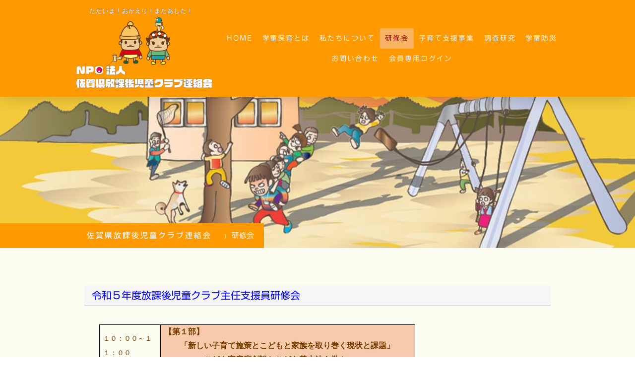

--- FILE ---
content_type: text/html; charset=UTF-8
request_url: https://www.saga-houkago.net/kensyukai/2023%E5%B9%B4%E5%BA%A6%E6%94%BE%E8%AA%B2%E5%BE%8C%E5%85%90%E7%AB%A5%E3%82%AF%E3%83%A9%E3%83%96%E6%94%AF%E6%8F%B4%E5%93%A1%E7%A0%94%E4%BF%AE%E4%BC%9A/%E4%B8%BB%E4%BB%BB%E7%A0%94%E4%BF%AE%E4%BC%9A/
body_size: 20566
content:
<!DOCTYPE html>
<html lang="ja-JP"><head>
    <meta charset="utf-8"/>
    <link rel="dns-prefetch preconnect" href="https://u.jimcdn.com/" crossorigin="anonymous"/>
<link rel="dns-prefetch preconnect" href="https://assets.jimstatic.com/" crossorigin="anonymous"/>
<link rel="dns-prefetch preconnect" href="https://image.jimcdn.com" crossorigin="anonymous"/>
<link rel="dns-prefetch preconnect" href="https://fonts.jimstatic.com" crossorigin="anonymous"/>
<meta name="viewport" content="width=device-width, initial-scale=1"/>
<meta http-equiv="X-UA-Compatible" content="IE=edge"/>
<meta name="description" content=""/>
<meta name="robots" content="index, follow, archive"/>
<meta property="st:section" content=""/>
<meta name="generator" content="Jimdo Creator"/>
<meta name="twitter:title" content="令和５年度放課後児童クラブ主任支援員研修会"/>
<meta name="twitter:description" content="-"/>
<meta name="twitter:card" content="summary_large_image"/>
<meta property="og:url" content="https://www.saga-houkago.net/kensyukai/2023年度放課後児童クラブ支援員研修会/主任研修会/"/>
<meta property="og:title" content="令和５年度放課後児童クラブ主任支援員研修会"/>
<meta property="og:description" content=""/>
<meta property="og:type" content="website"/>
<meta property="og:locale" content="ja_JP"/>
<meta property="og:site_name" content="佐賀県放課後児童クラブ連絡会"/>
<meta name="twitter:image" content="https://image.jimcdn.com/cdn-cgi/image//app/cms/storage/image/path/se8f096cdbbf73d7f/backgroundarea/i941b2deccd2a3223/version/1562480425/image.jpg"/>
<meta property="og:image" content="https://image.jimcdn.com/cdn-cgi/image//app/cms/storage/image/path/se8f096cdbbf73d7f/backgroundarea/i941b2deccd2a3223/version/1562480425/image.jpg"/>
<meta property="og:image:width" content="2000"/>
<meta property="og:image:height" content="1500"/>
<meta property="og:image:secure_url" content="https://image.jimcdn.com/cdn-cgi/image//app/cms/storage/image/path/se8f096cdbbf73d7f/backgroundarea/i941b2deccd2a3223/version/1562480425/image.jpg"/><title>令和５年度放課後児童クラブ主任支援員研修会 - 佐賀県放課後児童クラブ連絡会</title>
<link rel="shortcut icon" href="https://u.jimcdn.com/cms/o/se8f096cdbbf73d7f/img/favicon.png?t=1563762070"/>
    <link rel="alternate" type="application/rss+xml" title="ブログ" href="https://www.saga-houkago.net/rss/blog"/>    
<link rel="canonical" href="https://www.saga-houkago.net/kensyukai/2023年度放課後児童クラブ支援員研修会/主任研修会/"/>

        <script src="https://assets.jimstatic.com/ckies.js.7c38a5f4f8d944ade39b.js"></script>

        <script src="https://assets.jimstatic.com/cookieControl.js.b05bf5f4339fa83b8e79.js"></script>
    <script>window.CookieControlSet.setToNormal();</script>

    <style>html,body{margin:0}.hidden{display:none}.n{padding:5px}#cc-website-title a {text-decoration: none}.cc-m-image-align-1{text-align:left}.cc-m-image-align-2{text-align:right}.cc-m-image-align-3{text-align:center}</style>

        <link href="https://u.jimcdn.com/cms/o/se8f096cdbbf73d7f/layout/dm_58464004e12587505113a4f85acee43d/css/layout.css?t=1757309044" rel="stylesheet" type="text/css" id="jimdo_layout_css"/>
<script>     /* <![CDATA[ */     /*!  loadCss [c]2014 @scottjehl, Filament Group, Inc.  Licensed MIT */     window.loadCSS = window.loadCss = function(e,n,t){var r,l=window.document,a=l.createElement("link");if(n)r=n;else{var i=(l.body||l.getElementsByTagName("head")[0]).childNodes;r=i[i.length-1]}var o=l.styleSheets;a.rel="stylesheet",a.href=e,a.media="only x",r.parentNode.insertBefore(a,n?r:r.nextSibling);var d=function(e){for(var n=a.href,t=o.length;t--;)if(o[t].href===n)return e.call(a);setTimeout(function(){d(e)})};return a.onloadcssdefined=d,d(function(){a.media=t||"all"}),a};     window.onloadCSS = function(n,o){n.onload=function(){n.onload=null,o&&o.call(n)},"isApplicationInstalled"in navigator&&"onloadcssdefined"in n&&n.onloadcssdefined(o)}     /* ]]> */ </script>     <script>
// <![CDATA[
onloadCSS(loadCss('https://assets.jimstatic.com/web.css.eb85cb55dd9a47226f063339265ecc4f.css') , function() {
    this.id = 'jimdo_web_css';
});
// ]]>
</script>
<link href="https://assets.jimstatic.com/web.css.eb85cb55dd9a47226f063339265ecc4f.css" rel="preload" as="style"/>
<noscript>
<link href="https://assets.jimstatic.com/web.css.eb85cb55dd9a47226f063339265ecc4f.css" rel="stylesheet"/>
</noscript>
    <script>
    //<![CDATA[
        var jimdoData = {"isTestserver":false,"isLcJimdoCom":false,"isJimdoHelpCenter":false,"isProtectedPage":false,"cstok":"","cacheJsKey":"7653e2edaa916a4ff05a3f60695f40abfe10137f","cacheCssKey":"7653e2edaa916a4ff05a3f60695f40abfe10137f","cdnUrl":"https:\/\/assets.jimstatic.com\/","minUrl":"https:\/\/assets.jimstatic.com\/app\/cdn\/min\/file\/","authUrl":"https:\/\/a.jimdo.com\/","webPath":"https:\/\/www.saga-houkago.net\/","appUrl":"https:\/\/a.jimdo.com\/","cmsLanguage":"ja_JP","isFreePackage":false,"mobile":false,"isDevkitTemplateUsed":true,"isTemplateResponsive":true,"websiteId":"se8f096cdbbf73d7f","pageId":1095781066,"packageId":2,"shop":{"deliveryTimeTexts":{"1":"\u304a\u5c4a\u3051\u65e5\u6570\uff1a1~3\u65e5","2":"\u304a\u5c4a\u3051\u65e5\u6570\uff1a3~5\u65e5","3":"\u304a\u5c4a\u3051\u65e5\u6570\uff1a5~8\u65e5"},"checkoutButtonText":"\u8cfc\u5165","isReady":false,"currencyFormat":{"pattern":"\u00a4#,##0","convertedPattern":"$#,##0","symbols":{"GROUPING_SEPARATOR":",","DECIMAL_SEPARATOR":".","CURRENCY_SYMBOL":"\uffe5"}},"currencyLocale":"ja_JP"},"tr":{"gmap":{"searchNotFound":"\u5165\u529b\u3055\u308c\u305f\u4f4f\u6240\u306f\u5b58\u5728\u3057\u306a\u3044\u304b\u3001\u898b\u3064\u3051\u308b\u3053\u3068\u304c\u3067\u304d\u307e\u305b\u3093\u3067\u3057\u305f\u3002","routeNotFound":"\u30eb\u30fc\u30c8\u304c\u8a08\u7b97\u3067\u304d\u307e\u305b\u3093\u3067\u3057\u305f\u3002\u76ee\u7684\u5730\u304c\u9060\u3059\u304e\u308b\u304b\u660e\u78ba\u3067\u306f\u306a\u3044\u53ef\u80fd\u6027\u304c\u3042\u308a\u307e\u3059\u3002"},"shop":{"checkoutSubmit":{"next":"\u6b21\u3078","wait":"\u304a\u5f85\u3061\u304f\u3060\u3055\u3044"},"paypalError":"\u30a8\u30e9\u30fc\u304c\u767a\u751f\u3057\u307e\u3057\u305f\u3002\u518d\u5ea6\u304a\u8a66\u3057\u304f\u3060\u3055\u3044\u3002","cartBar":"\u30b7\u30e7\u30c3\u30d4\u30f3\u30b0\u30ab\u30fc\u30c8\u3092\u78ba\u8a8d","maintenance":"\u7533\u3057\u8a33\u3054\u3056\u3044\u307e\u305b\u3093\u3001\u30e1\u30f3\u30c6\u30ca\u30f3\u30b9\u4e2d\u306e\u305f\u3081\u4e00\u6642\u7684\u306b\u30b7\u30e7\u30c3\u30d7\u304c\u5229\u7528\u3067\u304d\u307e\u305b\u3093\u3002\u3054\u8ff7\u60d1\u3092\u304a\u304b\u3051\u3057\u7533\u3057\u8a33\u3054\u3056\u3044\u307e\u305b\u3093\u304c\u3001\u304a\u6642\u9593\u3092\u3042\u3051\u3066\u518d\u5ea6\u304a\u8a66\u3057\u304f\u3060\u3055\u3044\u3002","addToCartOverlay":{"productInsertedText":"\u30ab\u30fc\u30c8\u306b\u5546\u54c1\u304c\u8ffd\u52a0\u3055\u308c\u307e\u3057\u305f","continueShoppingText":"\u8cb7\u3044\u7269\u3092\u7d9a\u3051\u308b","reloadPageText":"\u66f4\u65b0"},"notReadyText":"\u3053\u3061\u3089\u306e\u30b7\u30e7\u30c3\u30d7\u306f\u73fe\u5728\u6e96\u5099\u4e2d\u306e\u305f\u3081\u3054\u5229\u7528\u3044\u305f\u3060\u3051\u307e\u305b\u3093\u3002\u30b7\u30e7\u30c3\u30d7\u30aa\u30fc\u30ca\u30fc\u306f\u4ee5\u4e0b\u3092\u3054\u78ba\u8a8d\u304f\u3060\u3055\u3044\u3002https:\/\/help.jimdo.com\/hc\/ja\/articles\/115005521583","numLeftText":"\u73fe\u5728\u3053\u306e\u5546\u54c1\u306f {:num} \u307e\u3067\u8cfc\u5165\u3067\u304d\u307e\u3059\u3002","oneLeftText":"\u3053\u306e\u5546\u54c1\u306e\u5728\u5eab\u306f\u6b8b\u308a1\u70b9\u3067\u3059"},"common":{"timeout":"\u30a8\u30e9\u30fc\u304c\u767a\u751f\u3044\u305f\u3057\u307e\u3057\u305f\u3002\u5f8c\u307b\u3069\u518d\u5b9f\u884c\u3057\u3066\u304f\u3060\u3055\u3044\u3002"},"form":{"badRequest":"\u30a8\u30e9\u30fc\u304c\u767a\u751f\u3057\u307e\u3057\u305f\u3002\u5f8c\u307b\u3069\u6539\u3081\u3066\u304a\u8a66\u3057\u304f\u3060\u3055\u3044\u3002"}},"jQuery":"jimdoGen002","isJimdoMobileApp":false,"bgConfig":{"id":34935766,"type":"picture","options":{"fixed":true},"images":[{"id":3634981666,"url":"https:\/\/image.jimcdn.com\/cdn-cgi\/image\/\/app\/cms\/storage\/image\/path\/se8f096cdbbf73d7f\/backgroundarea\/i941b2deccd2a3223\/version\/1562480425\/image.jpg","altText":"","focalPointX":20.600860595703125,"focalPointY":87.4684545728895415095394128002226352691650390625}]},"bgFullscreen":null,"responsiveBreakpointLandscape":767,"responsiveBreakpointPortrait":480,"copyableHeadlineLinks":false,"tocGeneration":false,"googlemapsConsoleKey":false,"loggingForAnalytics":false,"loggingForPredefinedPages":false,"isFacebookPixelIdEnabled":false,"userAccountId":"fc5e5c6f-c239-42d2-80a1-a2cf20cbd434","dmp":{"typesquareFontApiKey":"4L6CCYWjET8%3D","typesquareFontApiScriptUrl":"\/\/code.typesquare.com\/static\/4L6CCYWjET8%253D\/ts105.js","typesquareFontsAvailable":true}};
    // ]]>
</script>

     <script> (function(window) { 'use strict'; var regBuff = window.__regModuleBuffer = []; var regModuleBuffer = function() { var args = [].slice.call(arguments); regBuff.push(args); }; if (!window.regModule) { window.regModule = regModuleBuffer; } })(window); </script>
    <script src="https://assets.jimstatic.com/web.js.24f3cfbc36a645673411.js" async="true"></script>
    <script src="https://assets.jimstatic.com/at.js.62588d64be2115a866ce.js"></script>

<style type="text/css">
/*<![CDATA[*/
 /*見出し2（ステッチ）*/
h2 {
  position: relative;
  padding: 0.6em;
  background: -webkit-repeating-linear-gradient(-45deg, #fff5df, #fff5df 4px,#ffe4b1 3px, #ffe4b1 8px);
  background: repeating-linear-gradient(-45deg, #fff5df, #fff5df 4px,#ffe4b1 3px, #ffe4b1 8px);
  border-radius: 7px;
}

h2:after {
  position: absolute;
  content: '';
  top: 100%;
  left: 30px;
  border: 15px solid transparent;
  border-top: 15px solid #ffebbe;
  width: 0;
  height: 0;
}

  /*見出し3（ほし）*/
   h3 {
    font-size: 1.2em;/* 文字の大きさ */
    font-weight: bold;/* 文字の太さ */
    color: #5C4747;/* 文字の色 */
    border-bottom: 2px dashed #E07C7D;/* 文字の下の点線の太さ・種類・カラー */
    padding: 0 35px;
    margin-bottom: 2em;
    position:relative;
}
h3:after{
    content:"★";/* 文字前のワンポイント */
    font-size:26px;/* ワンポイントの大きさ */
    color: #E07C7D;/* ワンポイントのカラー */
    top: -6px;/* ワンポイントの位置 */
    left:5px;/* ワンポイントの位置 */
    position:absolute;
}
        
  /*見出し1（角丸グレー背景）*/
h1 {
  padding: .5em .75em;
  background-color: #f6f6f6;
  border-bottom: 1px solid #ccc;
}

/* シンプル 枠（影）2 */
.kakomi-box4 {
 margin: 2em auto;
 padding: 1em;
 width: 90%;
 background-color: #FFF5EE; /* 背景色 */
 box-shadow: 0 0 5px 1px #ccc; /* 影 */
}

/*文字にマーカーteara*/
.marker-P-orange {
background: linear-gradient(transparent 60%, #ffddbc 0%);
}

/*文字にマーカーneue*/
.marker-P-green {
background: linear-gradient(transparent 60%, #BACD31 0%);
}

.box5 {
    padding: 0.5em 1em;
    margin: 2em 0;
    border: double 5px #FFCC99;
}
.box5 p {
    margin: 0; 
    padding: 0;
}
/*リンクホバー時下線表示*/
a:hover {
text-decoration: underline !important;
}

/************************************
** アイコンつきリスト
************************************/
/* ボックス全体 */
.iconbox{
  margin: 0 auto 2em; /* 余白 */
  background: #fef9ed; /* 背景色 */
  border-radius:4px; /* 角丸 */
  max-width:1000px; /* 横幅 */
  padding: 0; /* 余白 */
  box-shadow: 0 1px 3px rgba(0, 0, 0, .2); /* 影 */
}
/* ボックスタイトル */
.iconbox .box-title {
  font-size: 18px; /* 文字サイズ */
  background: #fdc44f; /* 背景色 */
  text-align: center; /* 文字配置 */
  color: #fff; /* 文字色 */
  font-weight: bold; /* 文字太さ */
  letter-spacing: 0.05em; /* 文字間隔 */
  border-radius:4px 4px 0 0; /* 角丸 */
  line-height:1.5; /* 行間 */
  padding:1em 2em; /* 余白 */
}
/* 段落の余白リセット */
.iconbox p {
  margin: 0;/* 文字の余白リセット */
  padding: 0; /* 文字の内側余白リセット*/
}
/* ボックス 中 */
.iconbox .iconbox-wrap{
  display:-webkit-box; /* 配置 */
    display:-ms-flexbox; /* 配置 */
  display:flex; /* 配置 */
  padding:1.3em 2em; /* 余白 */
}
/* コンテンツ */
.iconbox .iconbox-wrap .box-content{
   width: 97%;/*横幅 */
   margin: 0 3% 0 0 !important;/* 余白 */
   line-height:1.8;/* 行間 */
  -ms-flex-item-align: center;/* 中央寄せ */
   align-self: center;/* 中央寄せ */
}
/* コンテンツ段落 */
.iconbox .iconbox-wrap .box-content p{
  margin-bottom:1em;/*余白 */
}
/* アイコン&吹き出し */
.iconballoon{
  -ms-flex-item-align: end; /* 下部に配置 */
  align-self: flex-end; /* 下部に配置 */
}
/* アイコン */
.iconballoon .icon{
  text-align:center;/* 位置を中央へ */
}
/* アイコン画像 */
.iconballoon .icon img{
  width: 120px; /* 横幅 */
  margin:0; /* 余白 */
}
/* アイコン画像 (amp)*/
.iconballoon amp-img{
  max-width: 120px !important; /* 横幅 */
  margin:0; /* 余白 */
}
/* 吹き出し文字 */
.iconballoon .balloon p{
  line-height:1.4; /* 行間 */
}
/* 吹き出し */
.iconballoon .balloon{
  position:relative; /* 配置 */
  width:140px; /* 横幅 */
  background:#fff; /* 背景色 */
  padding:10px; /* 余白 */
  text-align:center; /* 中央寄せ */
  border:2px solid #999;/* 線(太さ 種類　色) */
  color:#555555;/* 文字色 */
  font-size:14px;/* 文字サイズ */
  font-weight:bold;/* 文字太さ */
  border-radius:10px;/* 角丸 */
  margin-bottom:10px;/* 余白 */
  line-height:1.5; /* 行間 */
}
/* 吹き出し(三角) */
.iconballoon .balloon:after,.balloon:before{
  border: solid transparent;
  content:'';
  height:0;
  width:0;
  position:absolute;
  top:100%;
  left:50%;
}
.iconballoon .balloon:after{
    border-top-width:10px;
    border-bottom-width:10px;
    border-left-width:10px;
    border-right-width:10px;
    margin-left: -10px;
    border-top-color:#FFFFFF;
}
.iconballoon .balloon:before{
   border-color:"rgba(153, 153, 153, 0)";
    border-top-width:12px;
    border-bottom-width:12px;
    border-left-width:12px;
    border-right-width:12px;
    margin-left: -12px;
    margin-top: 1px;
    border-top-color:#999999;
}
/*スマホ*/
@media screen and (max-width: 480px){
/* ボックスタイトル */
.iconbox .box-title {
  font-size: 14px; /* 文字サイズ */
}
/* ボックス 中 */
.iconbox .iconbox-wrap {
    padding: 1em 1em 1em 1.5em;/* 余白 */
}
/* コンテンツ */
.iconbox .iconbox-wrap .box-content{
  font-size:12px;/*文字サイズ */
}
/* アイコン画像 */
.iconballoon .icon img{
  width:80px;/* 横幅 */
  margin-top:5px;/* 余白 */
}
/* アイコン画像(amp) */
.iconballoon amp-img{
  max-width:80px !important;/* 横幅 */
  margin-top:5px;/* 余白 */
}
/* 吹き出し */
.iconballoon .balloon{
  width:80px;/* 横幅 */
  font-size:10px;/* 文字サイズ */
  padding: 1em 0;/* 余白 */
  border: 1px solid #999;/* 線(太さ 種類 色) */
}
/* 吹き出し(三角) */
.iconballoon .balloon:after {
    border-top-width: 12px;
    border-bottom-width: 10px;
    border-left-width: 11px;
    border-right-width: 11px;
    margin-left: -11px;
    border-top-color: #FFFFFF;
}
}
/************************************
** 箇条書き(点)
************************************/
/* 箇条書き */
.iconbox .list {
  list-style: none;/* 行頭記号削除  */
  padding: 0 !important;/* 余白リセット */
  margin: 0 !important;/* 余白リセット */
  border:none;/* 線リセット */
}
/* 箇条書き 行 */
.iconbox .list li { 
  position: relative;/* 行頭記号の配置  */
  margin: 0 0 0.5em 0 !important;/* 余白  */
  padding: 0 0 0.5em 1.4em !important;/* 余白 */
  line-height:1.8;/* 行間 */
}
/* 箇条書き 行頭記号 */
.iconbox .list li:before {
  background-color: #ffa952; /* 記号色 */
  position: absolute; /* 行頭記号の配置 */
  content: ''; /* 空文字 */
  top:13px; /* 上からの距離 */
  left: 0; /* 左からの距離 */
  width: 7px; /* 横幅 */
  height: 7px; /* 縦幅 */
  border-radius: 4px; /*角丸 */
}
/* 箇条書き 行頭記号リセット */
.iconbox .list-number li:after{
  content:'';
}
/*スマホ*/
@media screen and (max-width: 480px){
  /* 箇条書き 行頭記号*/
   .iconbox .list li:before{
     top:8px;/* 上からの距離 */
   }
}
/************************************
** 箇条書き(番号)
************************************/
/* 箇条書き(番号) */
.iconbox .list-number{
   counter-reset:number; /* 番号リセット */
   list-style: none !important;/* 行頭番号削除) */
   padding:0 !important;/* 余白リセット */
   margin:0 !important;/* 余白リセット */
   border:none !important;/* 線リセット */
}
/* 箇条書き(番号) 行 */
.iconbox .list-number li {
   position: relative;/* 配置 */
   margin:0.5em 0 !important;/* 余白 */
   max-width:500px; /* 横幅 */
   padding: 0 0 0.5em 1.8em !important;/* 余白 */
   line-height:1.8;/* 行間 */
}
/* 箇条書き(番号) 行頭番号 */
.iconbox .list-number li:before {
   counter-increment: number;/* 番号 */
   content: counter(number);/* 番号 */
   background-color: #fdc44f; /* 背景色 */
   color: #fff; /* 番号色 */
   position: absolute;/* 配置 */
   font-weight:bold;/* 文字太さ */
   font-size: 14px;/* 文字大きさ */
   border-radius: 50%;/* 角丸 */
   left: 0;/* 左からの距離 */
   top:4px;/* 上からの距離 */
   width: 22px;/* 横幅 */
   height: 22px;/* 縦幅 */
   line-height: 22px;/* 行間 */
   text-align:center;/* 中央寄せ */
}
/*スマホ*/
@media screen and (max-width: 480px){
  /* 箇条書き(番号) 行 */
  .iconbox .list-number li{
     padding: 0 0 0.5em 2em !important;/* 余白 */
  }
  /* 箇条書き(番号) 行頭番号 */
  .iconbox .list-number li:before {
    font-size:10px;/* 文字大きさ */
    width: 18px;/* 横幅 */
    height: 18px;/* 縦幅 */
    line-height: 18px;/* 行間 */
    top:2px;/* 上からの距離 */
}}


/*]]>*/
</style>

    
</head>

<body class="body cc-page j-m-gallery-styles j-m-video-styles j-m-hr-styles j-m-header-styles j-m-text-styles j-m-emotionheader-styles j-m-htmlCode-styles j-m-rss-styles j-m-form-styles j-m-table-styles j-m-textWithImage-styles j-m-downloadDocument-styles j-m-imageSubtitle-styles j-m-flickr-styles j-m-googlemaps-styles j-m-blogSelection-styles j-m-comment-styles-disabled j-m-jimdo-styles j-m-profile-styles j-m-guestbook-styles j-m-promotion-styles j-m-twitter-styles j-m-hgrid-styles j-m-shoppingcart-styles j-m-catalog-styles j-m-product-styles-disabled j-m-facebook-styles j-m-sharebuttons-styles j-m-formnew-styles j-m-callToAction-styles j-m-turbo-styles j-m-spacing-styles j-m-googleplus-styles j-m-dummy-styles j-m-search-styles j-m-booking-styles j-m-socialprofiles-styles j-footer-styles cc-pagemode-default cc-content-parent" id="page-1095781066">

<div id="cc-inner" class="cc-content-parent">

<input type="checkbox" id="jtpl-mobile-navigation__checkbox" class="jtpl-mobile-navigation__checkbox"/><!-- _main.sass --><div class="jtpl-main cc-content-parent">

  <!-- _background-area.sass -->
  <div class="jtpl-background-area" background-area="fullscreen"></div>
  <!-- END _background-area.sass -->

  <!-- _top-bar.sass -->
  <div class="jtpl-top-bar navigation-colors">
    <!-- _navigation.sass -->
    <label for="jtpl-mobile-navigation__checkbox" class="jtpl-mobile-navigation__label navigation-colors--transparency">
      <span class="jtpl-mobile-navigation__borders navigation-colors__menu-icon"></span>
    </label>
    <!-- END _navigation.sass -->

  </div>
  <!-- END _top-bar.sass -->


  <!-- _mobile-navigation.sass -->
  <nav class="jtpl-mobile-navigation navigation-colors navigation-colors--transparency"><div data-container="navigation"><div class="j-nav-variant-nested"><ul class="cc-nav-level-0 j-nav-level-0"><li id="cc-nav-view-1067623366" class="jmd-nav__list-item-0 j-nav-has-children"><a href="/" data-link-title="HOME">HOME</a><span data-navi-toggle="cc-nav-view-1067623366" class="jmd-nav__toggle-button"></span><ul class="cc-nav-level-1 j-nav-level-1"><li id="cc-nav-view-1093205366" class="jmd-nav__list-item-1"><a href="/ホーム/新着情報/" data-link-title="新着情報">新着情報</a></li><li id="cc-nav-view-1067623466" class="jmd-nav__list-item-1"><a href="/home/book/" data-link-title="書籍案内">書籍案内</a></li><li id="cc-nav-view-1069643966" class="jmd-nav__list-item-1"><a href="/home/kifu/" data-link-title="寄付のお願い">寄付のお願い</a></li><li id="cc-nav-view-1071437466" class="jmd-nav__list-item-1"><a href="/member/" data-link-title="サポートメンバー募集">サポートメンバー募集</a></li></ul></li><li id="cc-nav-view-1069552166" class="jmd-nav__list-item-0"><a href="/gakudou/" data-link-title="学童保育とは">学童保育とは</a></li><li id="cc-nav-view-1069552266" class="jmd-nav__list-item-0"><a href="/dantai/" data-link-title="私たちについて">私たちについて</a></li><li id="cc-nav-view-1067625766" class="jmd-nav__list-item-0 j-nav-has-children cc-nav-parent j-nav-parent jmd-nav__item--parent"><a href="/kensyukai/" data-link-title="研修会">研修会</a><span data-navi-toggle="cc-nav-view-1067625766" class="jmd-nav__toggle-button"></span><ul class="cc-nav-level-1 j-nav-level-1"><li id="cc-nav-view-1087414566" class="jmd-nav__list-item-1"><a href="/home/improving-skills/" data-link-title="スキルアップセミナー">スキルアップセミナー</a></li><li id="cc-nav-view-1104563866" class="jmd-nav__list-item-1 j-nav-has-children"><a href="/kensyukai/2025年度放課後児童クラブ支援員等研修会/" data-link-title="2025年度放課後児童クラブ支援員等研修会">2025年度放課後児童クラブ支援員等研修会</a><span data-navi-toggle="cc-nav-view-1104563866" class="jmd-nav__toggle-button"></span><ul class="cc-nav-level-2 j-nav-level-2"><li id="cc-nav-view-1104576766" class="jmd-nav__list-item-2"><a href="/kensyukai/2025年度放課後児童クラブ支援員等研修会/新任研修会/" data-link-title="新任研修会">新任研修会</a></li><li id="cc-nav-view-1104576866" class="jmd-nav__list-item-2"><a href="/kensyukai/2025年度放課後児童クラブ支援員等研修会/中堅研修会/" data-link-title="中堅研修会">中堅研修会</a></li><li id="cc-nav-view-1104576966" class="jmd-nav__list-item-2"><a href="/kensyukai/2025年度放課後児童クラブ支援員等研修会/主任研修会/" data-link-title="主任研修会">主任研修会</a></li><li id="cc-nav-view-1104577066" class="jmd-nav__list-item-2"><a href="/kensyukai/2025年度放課後児童クラブ支援員等研修会/シニア研修会/" data-link-title="シニア研修会">シニア研修会</a></li><li id="cc-nav-view-1104577166" class="jmd-nav__list-item-2"><a href="/kensyukai/2025年度放課後児童クラブ支援員等研修会/男性研修会/" data-link-title="男性研修会">男性研修会</a></li></ul></li><li id="cc-nav-view-1104658266" class="jmd-nav__list-item-1"><a href="/kensyukai/令和7年度放課後子どもプラン研修会/" data-link-title="令和7年度放課後子どもプラン研修会">令和7年度放課後子どもプラン研修会</a></li></ul></li><li id="cc-nav-view-1071603466" class="jmd-nav__list-item-0 j-nav-has-children"><a href="/kosodate/" data-link-title="子育て支援事業">子育て支援事業</a><span data-navi-toggle="cc-nav-view-1071603466" class="jmd-nav__toggle-button"></span><ul class="cc-nav-level-1 j-nav-level-1"><li id="cc-nav-view-1071031566" class="jmd-nav__list-item-1"><a href="/kosodate/neue/" data-link-title="Neue（ノイエ）">Neue（ノイエ）</a></li><li id="cc-nav-view-1075453666" class="jmd-nav__list-item-1"><a href="/kosodate/lykke/" data-link-title="Lykke（リュッケ）">Lykke（リュッケ）</a></li></ul></li><li id="cc-nav-view-1101313066" class="jmd-nav__list-item-0"><a href="/survey/" data-link-title="調査研究">調査研究</a></li><li id="cc-nav-view-1102312166" class="jmd-nav__list-item-0 j-nav-has-children"><a href="/gakudou-bousai/" data-link-title="学童防災">学童防災</a><span data-navi-toggle="cc-nav-view-1102312166" class="jmd-nav__toggle-button"></span><ul class="cc-nav-level-1 j-nav-level-1"><li id="cc-nav-view-1104311966" class="jmd-nav__list-item-1"><a href="/gakudou-bousai/学童防災シンポジウム/" data-link-title="学童防災シンポジウム">学童防災シンポジウム</a></li><li id="cc-nav-view-1104973566" class="jmd-nav__list-item-1"><a href="/gakudou-bousai/学童防災に関するアンケート調査/" data-link-title="学童防災に関するアンケート調査">学童防災に関するアンケート調査</a></li><li id="cc-nav-view-1104973666" class="jmd-nav__list-item-1"><a href="/gakudou-bousai/放課後児童クラブの防災の備えを向上させるための２つの提言/" data-link-title="放課後児童クラブの防災の備えを向上させるための２つの提言">放課後児童クラブの防災の備えを向上させるための２つの提言</a></li></ul></li><li id="cc-nav-view-1067623766" class="jmd-nav__list-item-0 j-nav-has-children"><a href="/contact/" data-link-title="お問い合わせ">お問い合わせ</a><span data-navi-toggle="cc-nav-view-1067623766" class="jmd-nav__toggle-button"></span><ul class="cc-nav-level-1 j-nav-level-1"><li id="cc-nav-view-1070012466" class="jmd-nav__list-item-1"><a href="/contact/plan/" data-link-title="プラン研修会">プラン研修会</a></li><li id="cc-nav-view-1072444666" class="jmd-nav__list-item-1"><a href="/contact/skillup/" data-link-title="放課後児童支援員スキルアップセミナー">放課後児童支援員スキルアップセミナー</a></li></ul></li><li id="cc-nav-view-1094556466" class="jmd-nav__list-item-0"><a href="/会員専用ログイン/" data-link-title="会員専用ログイン">会員専用ログイン</a></li></ul></div></div>
  </nav><!-- END _mobile-navigation.sass --><!-- _header.sass --><header class="jtpl-header navigation-colors"><div class="jtpl-header__inner alignment-options navigation-vertical-alignment">
      <div class="jtpl-logo">
        <div id="cc-website-logo" class="cc-single-module-element"><div id="cc-m-5976174866" class="j-module n j-imageSubtitle"><div class="cc-m-image-container"><figure class="cc-imagewrapper cc-m-image-align-3">
<a href="https://www.saga-houkago.net/" target="_self"><img srcset="https://image.jimcdn.com/cdn-cgi/image/width=280%2Cheight=10000%2Cfit=contain%2Cformat=png%2C/app/cms/storage/image/path/se8f096cdbbf73d7f/image/i8f8610011374cc7b/version/1716557652/image.png 280w, https://image.jimcdn.com/cdn-cgi/image/width=320%2Cheight=10000%2Cfit=contain%2Cformat=png%2C/app/cms/storage/image/path/se8f096cdbbf73d7f/image/i8f8610011374cc7b/version/1716557652/image.png 320w, https://image.jimcdn.com/cdn-cgi/image/width=560%2Cheight=10000%2Cfit=contain%2Cformat=png%2C/app/cms/storage/image/path/se8f096cdbbf73d7f/image/i8f8610011374cc7b/version/1716557652/image.png 560w" sizes="(min-width: 280px) 280px, 100vw" id="cc-m-imagesubtitle-image-5976174866" src="https://image.jimcdn.com/cdn-cgi/image/width=280%2Cheight=10000%2Cfit=contain%2Cformat=png%2C/app/cms/storage/image/path/se8f096cdbbf73d7f/image/i8f8610011374cc7b/version/1716557652/image.png" alt="佐賀県放課後児童クラブ連絡会" class="" data-src-width="1069" data-src-height="632" data-src="https://image.jimcdn.com/cdn-cgi/image/width=280%2Cheight=10000%2Cfit=contain%2Cformat=png%2C/app/cms/storage/image/path/se8f096cdbbf73d7f/image/i8f8610011374cc7b/version/1716557652/image.png" data-image-id="3648075066"/></a>    

</figure>
</div>
<div class="cc-clear"></div>
<script id="cc-m-reg-5976174866">// <![CDATA[

    window.regModule("module_imageSubtitle", {"data":{"imageExists":true,"hyperlink":"","hyperlink_target":"","hyperlinkAsString":"","pinterest":"0","id":5976174866,"widthEqualsContent":"1","resizeWidth":"280","resizeHeight":166},"id":5976174866});
// ]]>
</script></div></div>
      </div>

      <!-- _navigation.sass -->
      <nav class="jtpl-navigation"><div class="jtpl-navigation__inner navigation-alignment" data-dropdown="true" data-main="true">
          <div data-container="navigation"><div class="j-nav-variant-nested"><ul class="cc-nav-level-0 j-nav-level-0"><li id="cc-nav-view-1067623366" class="jmd-nav__list-item-0 j-nav-has-children"><a href="/" data-link-title="HOME">HOME</a><span data-navi-toggle="cc-nav-view-1067623366" class="jmd-nav__toggle-button"></span><ul class="cc-nav-level-1 j-nav-level-1"><li id="cc-nav-view-1093205366" class="jmd-nav__list-item-1"><a href="/ホーム/新着情報/" data-link-title="新着情報">新着情報</a></li><li id="cc-nav-view-1067623466" class="jmd-nav__list-item-1"><a href="/home/book/" data-link-title="書籍案内">書籍案内</a></li><li id="cc-nav-view-1069643966" class="jmd-nav__list-item-1"><a href="/home/kifu/" data-link-title="寄付のお願い">寄付のお願い</a></li><li id="cc-nav-view-1071437466" class="jmd-nav__list-item-1"><a href="/member/" data-link-title="サポートメンバー募集">サポートメンバー募集</a></li></ul></li><li id="cc-nav-view-1069552166" class="jmd-nav__list-item-0"><a href="/gakudou/" data-link-title="学童保育とは">学童保育とは</a></li><li id="cc-nav-view-1069552266" class="jmd-nav__list-item-0"><a href="/dantai/" data-link-title="私たちについて">私たちについて</a></li><li id="cc-nav-view-1067625766" class="jmd-nav__list-item-0 j-nav-has-children cc-nav-parent j-nav-parent jmd-nav__item--parent"><a href="/kensyukai/" data-link-title="研修会">研修会</a><span data-navi-toggle="cc-nav-view-1067625766" class="jmd-nav__toggle-button"></span><ul class="cc-nav-level-1 j-nav-level-1"><li id="cc-nav-view-1087414566" class="jmd-nav__list-item-1"><a href="/home/improving-skills/" data-link-title="スキルアップセミナー">スキルアップセミナー</a></li><li id="cc-nav-view-1104563866" class="jmd-nav__list-item-1 j-nav-has-children"><a href="/kensyukai/2025年度放課後児童クラブ支援員等研修会/" data-link-title="2025年度放課後児童クラブ支援員等研修会">2025年度放課後児童クラブ支援員等研修会</a><span data-navi-toggle="cc-nav-view-1104563866" class="jmd-nav__toggle-button"></span><ul class="cc-nav-level-2 j-nav-level-2"><li id="cc-nav-view-1104576766" class="jmd-nav__list-item-2"><a href="/kensyukai/2025年度放課後児童クラブ支援員等研修会/新任研修会/" data-link-title="新任研修会">新任研修会</a></li><li id="cc-nav-view-1104576866" class="jmd-nav__list-item-2"><a href="/kensyukai/2025年度放課後児童クラブ支援員等研修会/中堅研修会/" data-link-title="中堅研修会">中堅研修会</a></li><li id="cc-nav-view-1104576966" class="jmd-nav__list-item-2"><a href="/kensyukai/2025年度放課後児童クラブ支援員等研修会/主任研修会/" data-link-title="主任研修会">主任研修会</a></li><li id="cc-nav-view-1104577066" class="jmd-nav__list-item-2"><a href="/kensyukai/2025年度放課後児童クラブ支援員等研修会/シニア研修会/" data-link-title="シニア研修会">シニア研修会</a></li><li id="cc-nav-view-1104577166" class="jmd-nav__list-item-2"><a href="/kensyukai/2025年度放課後児童クラブ支援員等研修会/男性研修会/" data-link-title="男性研修会">男性研修会</a></li></ul></li><li id="cc-nav-view-1104658266" class="jmd-nav__list-item-1"><a href="/kensyukai/令和7年度放課後子どもプラン研修会/" data-link-title="令和7年度放課後子どもプラン研修会">令和7年度放課後子どもプラン研修会</a></li></ul></li><li id="cc-nav-view-1071603466" class="jmd-nav__list-item-0 j-nav-has-children"><a href="/kosodate/" data-link-title="子育て支援事業">子育て支援事業</a><span data-navi-toggle="cc-nav-view-1071603466" class="jmd-nav__toggle-button"></span><ul class="cc-nav-level-1 j-nav-level-1"><li id="cc-nav-view-1071031566" class="jmd-nav__list-item-1"><a href="/kosodate/neue/" data-link-title="Neue（ノイエ）">Neue（ノイエ）</a></li><li id="cc-nav-view-1075453666" class="jmd-nav__list-item-1"><a href="/kosodate/lykke/" data-link-title="Lykke（リュッケ）">Lykke（リュッケ）</a></li></ul></li><li id="cc-nav-view-1101313066" class="jmd-nav__list-item-0"><a href="/survey/" data-link-title="調査研究">調査研究</a></li><li id="cc-nav-view-1102312166" class="jmd-nav__list-item-0 j-nav-has-children"><a href="/gakudou-bousai/" data-link-title="学童防災">学童防災</a><span data-navi-toggle="cc-nav-view-1102312166" class="jmd-nav__toggle-button"></span><ul class="cc-nav-level-1 j-nav-level-1"><li id="cc-nav-view-1104311966" class="jmd-nav__list-item-1"><a href="/gakudou-bousai/学童防災シンポジウム/" data-link-title="学童防災シンポジウム">学童防災シンポジウム</a></li><li id="cc-nav-view-1104973566" class="jmd-nav__list-item-1"><a href="/gakudou-bousai/学童防災に関するアンケート調査/" data-link-title="学童防災に関するアンケート調査">学童防災に関するアンケート調査</a></li><li id="cc-nav-view-1104973666" class="jmd-nav__list-item-1"><a href="/gakudou-bousai/放課後児童クラブの防災の備えを向上させるための２つの提言/" data-link-title="放課後児童クラブの防災の備えを向上させるための２つの提言">放課後児童クラブの防災の備えを向上させるための２つの提言</a></li></ul></li><li id="cc-nav-view-1067623766" class="jmd-nav__list-item-0 j-nav-has-children"><a href="/contact/" data-link-title="お問い合わせ">お問い合わせ</a><span data-navi-toggle="cc-nav-view-1067623766" class="jmd-nav__toggle-button"></span><ul class="cc-nav-level-1 j-nav-level-1"><li id="cc-nav-view-1070012466" class="jmd-nav__list-item-1"><a href="/contact/plan/" data-link-title="プラン研修会">プラン研修会</a></li><li id="cc-nav-view-1072444666" class="jmd-nav__list-item-1"><a href="/contact/skillup/" data-link-title="放課後児童支援員スキルアップセミナー">放課後児童支援員スキルアップセミナー</a></li></ul></li><li id="cc-nav-view-1094556466" class="jmd-nav__list-item-0"><a href="/会員専用ログイン/" data-link-title="会員専用ログイン">会員専用ログイン</a></li></ul></div></div>
        </div>
      </nav><!-- END _navigation.sass -->
</div>
  </header><div class="jtpl-header--image" background-area="stripe" background-area-default=""></div>

  <!-- END _header.sass -->

  <!-- _section-main.sass -->
  <div class="jtpl-section-main content-options-box cc-content-parent">

    <!-- _breadcrumb.sass -->
    <div class="jtpl-breadcrumb alignment-options">
      <div class="jtpl-breadcrumb__inner flex-background-options">
        <div class="jtpl-breadcrumb__title-navigation-gutter">
          <!-- _section-main.sass -->
          <div class="jtpl-title">
            <div id="cc-website-title" class="cc-single-module-element"><div id="cc-m-5938690366" class="j-module n j-header"><a href="https://www.saga-houkago.net/"><span class="cc-within-single-module-element j-website-title-content" id="cc-m-header-5938690366">佐賀県放課後児童クラブ連絡会</span></a></div></div>
          </div>
          <!-- END _section-main.sass -->
          <div class="jtpl-breadcrumb__navigation breadcrumb-options">
            <div data-container="navigation"><div class="j-nav-variant-breadcrumb"><ol itemscope="true" itemtype="http://schema.org/BreadcrumbList"><li itemscope="true" itemprop="itemListElement" itemtype="http://schema.org/ListItem"><a href="/kensyukai/" data-link-title="研修会" itemprop="item"><span itemprop="name">研修会</span></a><meta itemprop="position" content="1"/></li></ol></div></div>
          </div>
        </div>
      </div>
    </div>
    <!-- END _breadcrumb.sass -->

    <div class="jtpl-content alignment-options content-options-inner cc-content-parent">
      <div id="content_area" data-container="content"><div id="content_start"></div>
        
        <div id="cc-matrix-1626780366"><div id="cc-m-6303428166" class="j-module n j-header "><h1 class="" id="cc-m-header-6303428166">令和５年度放課後児童クラブ主任支援員研修会</h1></div><div id="cc-m-6303428266" class="j-module n j-table "><p>
     
</p>

<table align="" class="MsoNormalTable" border="1" cellspacing="0" cellpadding="0" width="0" style="width: 478.0pt; margin-left: 22.5pt; border-collapse: collapse; border: none; mso-border-alt: solid windowtext .5pt; mso-padding-alt: 0mm 4.95pt 0mm 4.95pt; mso-border-insideh: .5pt solid windowtext; mso-border-insidev: .5pt solid windowtext;">
    <tbody>
        <tr style="mso-yfti-irow: 0; mso-yfti-firstrow: yes; height: 58.15pt;">
            <td style="width: 92.9pt; border: solid windowtext 1.0pt; mso-border-alt: solid windowtext .5pt; padding: 0mm 4.95pt 0mm 4.95pt; height: 58.15pt;" nowrap="nowrap" width="124">
                <p class="MsoNormal">
                    <span style="mso-bidi-font-size: 12.0pt; font-family: 'BIZ UDPゴシック'; mso-bidi-font-family: 'ＭＳ Ｐゴシック';">１０：００～１１：００</span>
                </p>
            </td>
            <td style="width: 385.1pt; border: solid windowtext 1.0pt; border-left: none; mso-border-left-alt: solid windowtext .5pt; mso-border-alt: solid windowtext .5pt; background: #F7CAAC; mso-background-themecolor: accent2; mso-background-themetint: 102; padding: 0mm 4.95pt 0mm 4.95pt; height: 58.15pt;" valign="top" width="513">
                <p class="MsoNormal">
                    <b><span style="font-size: 12.0pt; font-family: 'BIZ UDPゴシック'; mso-bidi-font-family: 'ＭＳ Ｐゴシック';">【第１部】</span></b>
                </p>

                <p class="MsoNormal" style="text-indent: 24.0pt; mso-char-indent-count: 2.0; mso-pagination: widow-orphan;">
                    <b><span style="font-size: 12.0pt; font-family: 'BIZ UDPゴシック'; mso-bidi-font-family: 'ＭＳ Ｐゴシック';">「新しい子育て施策とこどもと家族を取り巻く現状と課題」</span></b>
                </p>

                <p class="MsoNormal" style="text-indent: 48.0pt; mso-char-indent-count: 4.0; mso-pagination: widow-orphan;">
                    <b><span style="font-size: 12.0pt; font-family: 'BIZ UDPゴシック'; mso-bidi-font-family: 'ＭＳ Ｐゴシック';">～こども家庭庁創設とこども基本法を学ぶ～</span></b>
                </p>
            </td>
        </tr>

        <tr style="mso-yfti-irow: 1; height: 6.55pt;">
            <td style="width: 92.9pt; border: solid windowtext 1.0pt; border-top: none; mso-border-top-alt: solid windowtext .5pt; mso-border-alt: solid windowtext .5pt; padding: 0mm 4.95pt 0mm 4.95pt; height: 6.55pt;" nowrap="nowrap" width="124">
                <p class="MsoNormal">
                    <span lang="EN-US" style="mso-bidi-font-size: 12.0pt; font-family: 'BIZ UDPゴシック'; mso-bidi-font-family: 'ＭＳ Ｐゴシック';" xml:lang="EN-US"> </span>
                </p>
            </td>
            <td style="width: 385.1pt; border-top: none; border-left: none; border-bottom: solid windowtext 1.0pt; border-right: solid windowtext 1.0pt; mso-border-top-alt: solid windowtext .5pt; mso-border-left-alt: solid windowtext .5pt; mso-border-alt: solid windowtext .5pt; padding: 0mm 4.95pt 0mm 4.95pt; height: 6.55pt;" nowrap="nowrap" width="513">
                <p class="MsoNormal">
                    <span style="font-size: 12.0pt; font-family: 'BIZ UDPゴシック'; mso-bidi-font-family: 'ＭＳ Ｐゴシック';">休　　憩</span>
                </p>
            </td>
        </tr>

        <tr style="mso-yfti-irow: 2; height: 61.45pt;">
            <td style="width: 92.9pt; border: solid windowtext 1.0pt; border-top: none; mso-border-top-alt: solid windowtext .5pt; mso-border-alt: solid windowtext .5pt; padding: 0mm 4.95pt 0mm 4.95pt; height: 61.45pt;" nowrap="nowrap" width="124">
                <p class="MsoNormal">
                    <span style="mso-bidi-font-size: 12.0pt; font-family: 'BIZ UDPゴシック'; mso-bidi-font-family: 'ＭＳ Ｐゴシック';">１１：１０～１２：１０</span>
                </p>
            </td>
            <td style="width: 385.1pt; border-top: none; border-left: none; border-bottom: solid windowtext 1.0pt; border-right: solid windowtext 1.0pt; mso-border-top-alt: solid windowtext .5pt; mso-border-left-alt: solid windowtext .5pt; mso-border-alt: solid windowtext .5pt; background: #F7CAAC; mso-background-themecolor: accent2; mso-background-themetint: 102; padding: 0mm 4.95pt 0mm 4.95pt; height: 61.45pt;" valign="top" nowrap="nowrap" width="513">
                <p class="MsoNormal">
                    <b><span style="font-size: 12.0pt; font-family: 'BIZ UDPゴシック'; mso-bidi-font-family: 'ＭＳ Ｐゴシック';">【第２部】　</span></b>
                </p>

                <p class="MsoNormal" style="text-indent: 36.0pt; mso-char-indent-count: 3.0; mso-pagination: widow-orphan;">
                    <b><span style="font-size: 12.0pt; font-family: 'BIZ UDPゴシック'; mso-bidi-font-family: 'ＭＳ Ｐゴシック';">「主任として必要なコミュニケーションスキルを学ぶ」</span></b>
                </p>

                <p class="MsoNormal" style="text-indent: 60.0pt; mso-char-indent-count: 5.0; mso-pagination: widow-orphan;">
                    <b><span style="font-size: 12.0pt; font-family: 'BIZ UDPゴシック'; mso-bidi-font-family: 'ＭＳ Ｐゴシック';">～学童保育の中でのこころのケアを考える～</span></b>
                </p>
            </td>
        </tr>

        <tr style="mso-yfti-irow: 3; height: 13.45pt;">
            <td style="width: 92.9pt; border: solid windowtext 1.0pt; border-top: none; mso-border-top-alt: solid windowtext .5pt; mso-border-alt: solid windowtext .5pt; padding: 0mm 4.95pt 0mm 4.95pt; height: 13.45pt;" nowrap="nowrap" width="124">
                <p class="MsoNormal">
                    <span lang="EN-US" style="mso-bidi-font-size: 12.0pt; font-family: 'BIZ UDPゴシック'; mso-bidi-font-family: 'ＭＳ Ｐゴシック';" xml:lang="EN-US"> </span>
                </p>
            </td>
            <td style="width: 385.1pt; border-top: none; border-left: none; border-bottom: solid windowtext 1.0pt; border-right: solid windowtext 1.0pt; mso-border-top-alt: solid windowtext .5pt; mso-border-left-alt: solid windowtext .5pt; mso-border-alt: solid windowtext .5pt; padding: 0mm 4.95pt 0mm 4.95pt; height: 13.45pt;" nowrap="nowrap" width="513">
                <p class="MsoNormal">
                    <span style="font-size: 12.0pt; font-family: 'BIZ UDPゴシック'; mso-bidi-font-family: 'ＭＳ Ｐゴシック';">昼　　　　食</span>
                </p>
            </td>
        </tr>

        <tr style="mso-yfti-irow: 4; height: 76.95pt;">
            <td style="width: 92.9pt; border: solid windowtext 1.0pt; border-top: none; mso-border-top-alt: solid windowtext .5pt; mso-border-alt: solid windowtext .5pt; padding: 0mm 4.95pt 0mm 4.95pt; height: 76.95pt;" nowrap="nowrap" width="124">
                <p class="MsoNormal">
                    <span style="mso-bidi-font-size: 12.0pt; font-family: 'BIZ UDPゴシック'; mso-bidi-font-family: 'ＭＳ Ｐゴシック';">１３：１０～１４：１０</span>
                </p>
            </td>
            <td style="width: 385.1pt; border-top: none; border-left: none; border-bottom: solid windowtext 1.0pt; border-right: solid windowtext 1.0pt; mso-border-top-alt: solid windowtext .5pt; mso-border-left-alt: solid windowtext .5pt; mso-border-alt: solid windowtext .5pt; background: #F7CAAC; mso-background-themecolor: accent2; mso-background-themetint: 102; padding: 0mm 4.95pt 0mm 4.95pt; height: 76.95pt;" valign="top" nowrap="nowrap" width="513">
                <p class="MsoNormal">
                    <b><span style="font-size: 12.0pt; font-family: 'BIZ UDPゴシック'; mso-bidi-font-family: 'ＭＳ Ｐゴシック';">【第３部】</span></b>
                </p>

                <p class="MsoNormal" style="text-indent: 48.0pt; mso-char-indent-count: 4.0; mso-pagination: widow-orphan;">
                    <b><span style="font-size: 12.0pt; font-family: 'BIZ UDPゴシック'; mso-bidi-font-family: 'ＭＳ Ｐゴシック';">「情報共有と合意形成」</span></b>
                </p>

                <p class="MsoNormal" style="text-indent: 48.0pt; mso-char-indent-count: 4.0; mso-pagination: widow-orphan;">
                    <b><span style="font-size: 12.0pt; font-family: 'BIZ UDPゴシック'; mso-bidi-font-family: 'ＭＳ Ｐゴシック';">◆建設的な意見交換をするためには</span></b>
                </p>

                <p class="MsoNormal" style="text-indent: 48.0pt; mso-char-indent-count: 4.0; mso-pagination: widow-orphan;">
                    <b><span style="font-size: 12.0pt; font-family: 'BIZ UDPゴシック'; mso-bidi-font-family: 'ＭＳ Ｐゴシック';">◆子どもの最善の利益を確保するためには</span></b>
                </p>
            </td>
        </tr>

        <tr style="mso-yfti-irow: 5; height: 7.65pt;">
            <td style="width: 92.9pt; border: solid windowtext 1.0pt; border-top: none; mso-border-top-alt: solid windowtext .5pt; mso-border-alt: solid windowtext .5pt; padding: 0mm 4.95pt 0mm 4.95pt; height: 7.65pt;" nowrap="nowrap" width="124">
                <p class="MsoNormal">
                    <span lang="EN-US" style="mso-bidi-font-size: 12.0pt; font-family: 'BIZ UDPゴシック'; mso-bidi-font-family: 'ＭＳ Ｐゴシック';" xml:lang="EN-US"> </span>
                </p>
            </td>
            <td style="width: 385.1pt; border-top: none; border-left: none; border-bottom: solid windowtext 1.0pt; border-right: solid windowtext 1.0pt; mso-border-top-alt: solid windowtext .5pt; mso-border-left-alt: solid windowtext .5pt; mso-border-alt: solid windowtext .5pt; padding: 0mm 4.95pt 0mm 4.95pt; height: 7.65pt;" nowrap="nowrap" width="513">
                <p class="MsoNormal">
                    <span style="font-size: 12.0pt; font-family: 'BIZ UDPゴシック'; mso-bidi-font-family: 'ＭＳ Ｐゴシック';">休　　　憩</span>
                </p>
            </td>
        </tr>

        <tr style="mso-yfti-irow: 6; height: 76.25pt;">
            <td style="width: 92.9pt; border: solid windowtext 1.0pt; border-top: none; mso-border-top-alt: solid windowtext .5pt; mso-border-alt: solid windowtext .5pt; padding: 0mm 4.95pt 0mm 4.95pt; height: 76.25pt;" nowrap="nowrap" width="124">
                <p class="MsoNormal">
                    <span style="mso-bidi-font-size: 12.0pt; font-family: 'BIZ UDPゴシック'; mso-bidi-font-family: 'ＭＳ Ｐゴシック';">１４：２０～１５：２０</span>
                </p>
            </td>
            <td style="width: 385.1pt; border-top: none; border-left: none; border-bottom: solid windowtext 1.0pt; border-right: solid windowtext 1.0pt; mso-border-top-alt: solid windowtext .5pt; mso-border-left-alt: solid windowtext .5pt; mso-border-alt: solid windowtext .5pt; background: #F7CAAC; mso-background-themecolor: accent2; mso-background-themetint: 102; padding: 0mm 4.95pt 0mm 4.95pt; height: 76.25pt;" valign="top" nowrap="nowrap" width="513">
                <p class="MsoNormal">
                    <b><span style="font-size: 12.0pt; font-family: 'BIZ UDPゴシック'; mso-bidi-font-family: 'ＭＳ Ｐゴシック';">【第４部】</span></b>
                </p>

                <p class="MsoNormal">
                    <b><span style="font-size: 12.0pt; font-family: 'BIZ UDPゴシック'; mso-bidi-font-family: 'ＭＳ Ｐゴシック';">（<span lang="EN-US" xml:lang="EN-US">6/13</span>・<span lang="EN-US" xml:lang="EN-US">6/15</span>）ワークショップ</span></b>
                </p>

                <p class="MsoNormal" style="text-indent: 84.0pt; mso-char-indent-count: 7.0; mso-pagination: widow-orphan; tab-stops: 297.75pt;">
                    <b><span style="font-size: 12.0pt; font-family: 'BIZ UDPゴシック'; mso-bidi-font-family: 'ＭＳ Ｐゴシック';">「情報発信のためのパソコン講座」</span></b>
                </p>

                <p class="MsoNormal" style="line-height: 10.0pt; mso-line-height-rule: exactly; mso-pagination: widow-orphan;">
                    <b><span lang="EN-US" style="font-size: 12.0pt; font-family: 'BIZ UDPゴシック'; mso-bidi-font-family: 'ＭＳ Ｐゴシック';" xml:lang="EN-US"> </span></b>
                </p>

                <p class="MsoNormal" style="text-indent: 36.0pt; mso-char-indent-count: 3.0; mso-pagination: widow-orphan; tab-stops: 297.75pt;">
                    <b><span style="font-size: 12.0pt; font-family: 'BIZ UDPゴシック'; mso-bidi-font-family: 'ＭＳ Ｐゴシック';">（<span lang="EN-US" xml:lang="EN-US">6/16</span>）七輪ワークショップ</span></b>
                </p>

                <p class="MsoNormal" style="text-indent: 84.0pt; mso-char-indent-count: 7.0; mso-pagination: widow-orphan; tab-stops: 297.75pt;">
                    <b><span style="font-size: 12.0pt; font-family: 'BIZ UDPゴシック'; mso-bidi-font-family: 'ＭＳ Ｐゴシック';">～火を囲みながら考えるあたたかい場づくり～</span></b>
                </p>
            </td>
        </tr>

        <tr style="mso-yfti-irow: 7; height: 4.75pt;">
            <td style="width: 92.9pt; border: solid windowtext 1.0pt; border-top: none; mso-border-top-alt: solid windowtext .5pt; mso-border-alt: solid windowtext .5pt; padding: 0mm 4.95pt 0mm 4.95pt; height: 4.75pt;" nowrap="nowrap" width="124">
                <p class="MsoNormal">
                    <span lang="EN-US" style="mso-bidi-font-size: 12.0pt; font-family: 'BIZ UDPゴシック'; mso-bidi-font-family: 'ＭＳ Ｐゴシック';" xml:lang="EN-US"> </span>
                </p>
            </td>
            <td style="width: 385.1pt; border-top: none; border-left: none; border-bottom: solid windowtext 1.0pt; border-right: solid windowtext 1.0pt; mso-border-top-alt: solid windowtext .5pt; mso-border-left-alt: solid windowtext .5pt; mso-border-alt: solid windowtext .5pt; padding: 0mm 4.95pt 0mm 4.95pt; height: 4.75pt;" nowrap="nowrap" width="513">
                <p class="MsoNormal">
                    <span style="font-size: 12.0pt; font-family: 'BIZ UDPゴシック'; mso-bidi-font-family: 'ＭＳ Ｐゴシック';">休　　　憩</span>
                </p>
            </td>
        </tr>

        <tr style="mso-yfti-irow: 8; height: 38.7pt;">
            <td style="width: 92.9pt; border: solid windowtext 1.0pt; border-top: none; mso-border-top-alt: solid windowtext .5pt; mso-border-alt: solid windowtext .5pt; padding: 0mm 4.95pt 0mm 4.95pt; height: 38.7pt;" nowrap="nowrap" width="124">
                <p class="MsoNormal">
                    <span style="mso-bidi-font-size: 12.0pt; font-family: 'BIZ UDPゴシック'; mso-bidi-font-family: 'ＭＳ Ｐゴシック';">１５：３０～１６：００</span>
                </p>
            </td>
            <td style="width: 385.1pt; border-top: none; border-left: none; border-bottom: solid windowtext 1.0pt; border-right: solid windowtext 1.0pt; mso-border-top-alt: solid windowtext .5pt; mso-border-left-alt: solid windowtext .5pt; mso-border-alt: solid windowtext .5pt; background: #F7CAAC; mso-background-themecolor: accent2; mso-background-themetint: 102; padding: 0mm 4.95pt 0mm 4.95pt; height: 38.7pt;" valign="top" nowrap="nowrap" width="513">
                <p class="MsoNormal">
                    <b><span style="font-size: 12.0pt; font-family: 'BIZ UDPゴシック'; mso-bidi-font-family: 'ＭＳ Ｐゴシック';">振り返り</span></b>
                </p>

                <p class="MsoNormal" style="text-indent: 36.0pt; mso-char-indent-count: 3.0; mso-pagination: widow-orphan;">
                    <b><span style="font-size: 12.0pt; font-family: 'BIZ UDPゴシック'; mso-bidi-font-family: 'ＭＳ Ｐゴシック';">～みんなで語ろう児童クラブにまつわるエトセトラ（<span lang="EN-US" xml:lang="EN-US">etc</span>）～</span></b>
                </p>
            </td>
        </tr>

        <tr style="mso-yfti-irow: 9; mso-yfti-lastrow: yes; height: 3.5pt;">
            <td style="width: 92.9pt; border: solid windowtext 1.0pt; border-top: none; mso-border-top-alt: solid windowtext .5pt; mso-border-alt: solid windowtext .5pt; padding: 0mm 4.95pt 0mm 4.95pt; height: 3.5pt;" nowrap="nowrap" width="124">
                <p class="MsoNormal">
                    <span style="mso-bidi-font-size: 12.0pt; font-family: 'BIZ UDPゴシック'; mso-bidi-font-family: 'ＭＳ Ｐゴシック';">１６：００</span>
                </p>
            </td>
            <td style="width: 385.1pt; border-top: none; border-left: none; border-bottom: solid windowtext 1.0pt; border-right: solid windowtext 1.0pt; mso-border-top-alt: solid windowtext .5pt; mso-border-left-alt: solid windowtext .5pt; mso-border-alt: solid windowtext .5pt; padding: 0mm 4.95pt 0mm 4.95pt; height: 3.5pt;" nowrap="nowrap" width="513">
                <p class="MsoNormal">
                    <span style="font-size: 12.0pt; font-family: 'BIZ UDPゴシック'; mso-bidi-font-family: 'ＭＳ Ｐゴシック';">閉会</span>
                </p>
            </td>
        </tr>
    </tbody>
</table></div><div id="cc-m-6303428366" class="j-module n j-text "></div><div id="cc-m-6303428466" class="j-module n j-table "><table align="" border="0" cellspacing="0" cellpadding="3" width="661" height="93" class="mceEditable" style="border: 1px solid #999999;">
    <tbody>
        <tr>
            <td style="width: 50px; text-align: center; background-color: #f5cccb; border: 1px solid #cccccc;">
                <p>
                    対　象
                </p>
            </td>
            <td style="width: 159.766px; background-color: rgba(0, 0, 0, 0); border: 1px solid #cccccc;">
                <p>
                    放課後児童クラブに主任として勤務されている方　他
                </p>

                <p class="MsoNormal" style="margin-left: 92.65pt; mso-para-margin-left: 3.1gd; text-indent: -60.1pt; mso-char-indent-count: -4.99; line-height: 18.3pt; mso-line-height-rule: exactly;">
                     
                </p>
            </td>
        </tr>

        <tr>
            <td style="width: 50px; text-align: center; background-color: #f5cccb; border: 1px solid #cccccc;">
                会　場
            </td>
            <td style="width: 159.766px; background-color: rgba(0, 0, 0, 0); border: 1px solid #cccccc;">
                 ①6/13　唐津市浜玉公民館
                <p>
                    ②6/15　佐賀市市民活動プラザ
                </p>

                <p>
                    ③6/16　NPO法人佐賀県放課後児童クラブ連絡会
                </p>
            </td>
        </tr>

        <tr>
            <td style="width: 50px; text-align: center; background-color: #f5cccb; border: 1px solid #cccccc;">
                定　員
            </td>
            <td style="width: 159.766px; background-color: rgba(0, 0, 0, 0); border: 1px solid #cccccc;">
                ①５０名　②③２０名
            </td>
        </tr>

        <tr>
            <td style="width: 50px; text-align: center; background-color: #f5cccb; border: 1px solid #cccccc;">
                参加費 
            </td>
            <td style="width: 159.766px; background-color: rgba(0, 0, 0, 0); border: 1px solid #cccccc;">
                <p>
                    ７,０００円
                </p>
            </td>
        </tr>

        <tr>
            <td style="width: 50px; text-align: center; background-color: #f5cccb; border: 1px solid #cccccc;">
                お申し込み
            </td>
            <td style="width: 159.766px; background-color: rgba(0, 0, 0, 0); border: 1px solid #cccccc;">
                <p>
                    下記のお申し込みフォームからお願いします
                </p>
            </td>
        </tr>
    </tbody>
</table></div><div id="cc-m-6303428566" class="j-module n j-callToAction "><div class="j-calltoaction-wrapper j-calltoaction-align-2">
    <a class="j-calltoaction-link j-calltoaction-link-style-2" data-action="button" href="/" data-title="お申し込み">
        お申し込み    </a>
</div>
</div></div>
        
        </div>
    </div>
    <!-- END _section-main.sass -->

  </div>

  <!-- _section-aside.sass -->
  <div class="jtpl-section-aside">

    <aside class="jtpl-sidebar sidebar-options"><div class="jtpl-sidebar__inner alignment-options">
        <div data-container="sidebar"><div id="cc-matrix-1520069166"><div id="cc-m-5983082566" class="j-module n j-hgrid ">    <div class="cc-m-hgrid-column" style="width: 49%;">
        <div id="cc-matrix-1535034666"><div id="cc-m-5983082666" class="j-module n j-text "><p>
    ▼ホーム
</p>

<p>
    　<a href="/home/book/" title="書籍案内" class="">書籍案内</a>｜<a href="/home/kifu/" title="寄付" class="">寄付</a>・<a href="/member/" title="賛助会員" class="">賛助会員</a>
</p>

<p>
    ▷<a href="/gakudou/" title="学童保育(放課後児童クラブ)とは" class="">学童保育とは</a>
</p>

<p>
    ▷<a href="/dantai/" title="私たちについて" class="">私たちについて</a>
</p>

<p>
    　<a title="定款・役員名簿・年度事業報告" href="/dantai/nendobetsu/" class="">定款・役員名簿・事業報告</a>｜<a href="/dantai/nendobetsu/" title="各年度事業報告書" class="">各年度事業報告書</a>
</p>

<p>
    ▷<a href="/kensyukai/" title="研修会" class="">研修会一覧</a>
</p>

<p>
    ▷<a href="/kosodate/" title="子育て支援事業" class="">子育て事業</a>
</p>

<p>
    　<a href="/kosodate/teara/" title="TeaRa(ティアラ）" class="">ティアラ</a>｜<a href="/kosodate/neue/" title="Neue（ノイエ）" class="">ノイエ</a>｜<a href="/kosodate/lykke/" title="Lykke（リュッケ）" class="">リュッケ</a>
</p>

<p>
    ▷<a href="/contact/" title="お問い合わせ" class="">お問い合わせ</a>
</p></div></div>    </div>
            <div class="cc-m-hgrid-separator" data-display="cms-only"><div></div></div>
        <div class="cc-m-hgrid-column last" style="width: 49%;">
        <div id="cc-matrix-1535034766"><div id="cc-m-6240008666" class="j-module n j-facebook ">        <div class="j-search-results">
            <button class="fb-placeholder-button j-fb-placeholder-button"><span class="like-icon"></span>Facebook に接続する</button>
            <div class="fb-page" data-href="https://facebook.com/sagahoukago" data-hide-cover="true" data-show-facepile="true" data-show-posts="false" data-width="475"></div>
        </div><script>// <![CDATA[

    window.regModule("module_facebook", []);
// ]]>
</script></div><div id="cc-m-6240009366" class="j-module n j-gallery "><div class="cc-m-gallery-container cc-m-gallery-stack clearover" id="cc-m-gallery-6240009366">
            <div class="cc-m-gallery-stack-item" id="gallery_thumb_3779612266" data-sort="0">
            <a href="/kensyukai/"><img src="https://image.jimcdn.com/cdn-cgi/image//app/cms/storage/image/path/se8f096cdbbf73d7f/image/i28fa98ede4701a84/version/1610288326/image.png" data-orig-width="695" data-orig-height="231" alt="放課後児童クラブ研修会一覧・申し込み"/></a>        </div>
            <div class="cc-m-gallery-stack-item" id="gallery_thumb_3779612166" data-sort="1">
            <a href="/kosodate/event/"><img src="https://image.jimcdn.com/cdn-cgi/image//app/cms/storage/image/path/se8f096cdbbf73d7f/image/ib94876a12de92736/version/1610288335/image.png" data-orig-width="695" data-orig-height="231" alt="子育て広場イベント・講座一覧申し込み"/></a>        </div>
    </div>
<script id="cc-m-reg-6240009366">// <![CDATA[

    window.regModule("module_gallery", {"view":"4","countImages":2,"variant":"stack","selector":"#cc-m-gallery-6240009366","imageCount":2,"enlargeable":"0","multiUpload":true,"autostart":1,"pause":"4","showSliderThumbnails":1,"coolSize":"2","coolPadding":"3","stackCount":"2","stackPadding":"3","options":{"pinterest":"0"},"id":6240009366});
// ]]>
</script></div></div>    </div>
    
<div class="cc-m-hgrid-overlay" data-display="cms-only"></div>

<br class="cc-clear"/>

</div><div id="cc-m-5983082466" class="j-module n j-hr ">    <hr/>
</div><div id="cc-m-5938689966" class="j-module n j-hgrid ">    <div class="cc-m-hgrid-column" style="width: 37.83%;">
        <div id="cc-matrix-1520069466"><div id="cc-m-5938690066" class="j-module n j-text "><p>
    <span style="font-size: 26px;"><strong>佐賀県放課後児童クラブ連絡会</strong></span>
</p>

<p>
    〒845-0022　佐賀県小城市三日月町久米2120-2
</p>

<p>
    TEL : 0952-37-8553
</p>

<p>
    FAX : 0952-37-8122
</p>

<p>
    E-mail: center@saga-houkago.net
</p>

<p>
     
</p></div></div>    </div>
            <div class="cc-m-hgrid-separator" data-display="cms-only"><div></div></div>
        <div class="cc-m-hgrid-column last" style="width: 60.16%;">
        <div id="cc-matrix-1520069666"><div id="cc-m-6240020366" class="j-module n j-text "><p>
    <strong>【事務所のご案内】</strong>
</p>

<p>
    JR小城駅から歩いてすぐです。スナック【404】さんと美容室【あんでぃー】さんの間の道を北方向に進まれますと、つきあたりに事務所がございます。
</p></div><div id="cc-m-6240008066" class="j-module n j-googlemaps ">

<div id="cc-m-map-6240008066">
    <div class="cc-map-wrapper" style="height: 400px;">
                <iframe class="cc-map-embed-iframe" width="100%" height="400" frameborder="0" allowfullscreen="allowfullscreen" style="border: 0; display: none" data-src="https://www.google.com/maps/embed/v1/place?key=AIzaSyASzqnCrYBWXhFtdlXXBg_KCLxQTa1I5Y4&amp;q=NPO%E6%B3%95%E4%BA%BA%E4%BD%90%E8%B3%80%E7%9C%8C%E6%94%BE%E8%AA%B2%E5%BE%8C%E5%85%90%E7%AB%A5%E3%82%AF%E3%83%A9%E3%83%96%E9%80%A3%E7%B5%A1%E4%BC%9A&amp;maptype=roadmap">
        </iframe>
                    <div class="cc-map-embed-placeholder" style="                      display: none;                      height: 400px;                      background: no-repeat center url(https://assets.jimstatic.com/s/img/google_map_placeholder.png);                      background-size: auto;                      box-shadow: inset 0 0 0 2000px rgb(0 0 0 / 40%);                      color: white;                      vertical-align: middle;                      justify-content: center;                      align-items: center;                      width: 100%;                      ">
                <span style="padding: 10px;">
                    Google マップは現在の Cookie 設定では表示されません。「コンテンツを見る」を選択し、Google マップの Cookie 設定に同意すると閲覧できます。詳細は Google マップ<a href="https://policies.google.com/privacy?hl=ja" target="_blank">の[プライバシーポリシー]</a>をご確認ください。Cookie の利用は、<a href="javascript:window.CookieControl.showCookieSettings();">[Cookie 設定]</a>からいつでも変更できます。                </span>
            </div>
                </div>
</div>
<script id="cc-m-reg-6240008066">// <![CDATA[

    window.regModule("module_googlemaps", {"id":6240008066,"selector":"#cc-m-map-6240008066","position":null,"mapTypeDefault":"roadmap","withinCms":false,"minHeight":200,"maxHeight":1000,"height":"400","embedUrlQueryParams":{"key":"AIzaSyASzqnCrYBWXhFtdlXXBg_KCLxQTa1I5Y4","q":"NPO\u6cd5\u4eba\u4f50\u8cc0\u770c\u653e\u8ab2\u5f8c\u5150\u7ae5\u30af\u30e9\u30d6\u9023\u7d61\u4f1a","maptype":"roadmap"},"embedBaseUrl":"https:\/\/www.google.com\/maps\/embed\/v1\/place?key=AIzaSyBt9wuJT4E1LiRbJVwVHYnJZHpKhgfqCUE"});
// ]]>
</script></div></div>    </div>
    
<div class="cc-m-hgrid-overlay" data-display="cms-only"></div>

<br class="cc-clear"/>

</div></div></div>
      </div>
    </aside><footer class="jtpl-footer footer-options"><div class="jtpl-footer__inner alignment-options">
        <div id="contentfooter" data-container="footer">

    
    <div class="j-meta-links">
        <a href="/about/">概要</a> | <a href="//www.saga-houkago.net/j/privacy">プライバシーポリシー</a> | <a id="cookie-policy" href="javascript:window.CookieControl.showCookieSettings();">Cookie ポリシー</a> | <a href="/sitemap/">サイトマップ</a><br/>Copyright © 2010 佐賀県放課後児童クラブ連絡会 All Rights Reserved.    </div>

    <div class="j-admin-links">
            
    <span class="loggedout">
        <a rel="nofollow" id="login" href="/login">ログイン</a>
    </span>

<span class="loggedin">
    <a rel="nofollow" id="logout" target="_top" href="https://cms.e.jimdo.com/app/cms/logout.php">
        ログアウト    </a>
    |
    <a rel="nofollow" id="edit" target="_top" href="https://a.jimdo.com/app/auth/signin/jumpcms/?page=1095781066">編集</a>
</span>
        </div>

    
</div>

      </div>
    </footer><!-- END _section-aside.sass -->
</div>


  <!-- _cart.sass -->
  <div class="jtpl-cart">
    
  </div>
  <!-- END _cart.sass -->

</div>
<!-- END main.sass -->

</div>
    <ul class="cc-FloatingButtonBarContainer cc-FloatingButtonBarContainer-right hidden">

                    <!-- scroll to top button -->
            <li class="cc-FloatingButtonBarContainer-button-scroll">
                <a href="javascript:void(0);" title="トップへ戻る">
                    <span>トップへ戻る</span>
                </a>
            </li>
            <script>// <![CDATA[

    window.regModule("common_scrolltotop", []);
// ]]>
</script>    </ul>
    <script type="text/javascript">
//<![CDATA[
addAutomatedTracking('creator.website', track_anon);
//]]>
</script>
    
<div id="loginbox" class="hidden">

    <div id="loginbox-header">

    <a class="cc-close" title="項目を閉じる" href="#">閉じる</a>

    <div class="c"></div>

</div>

<div id="loginbox-content">

        <div id="resendpw"></div>

        <div id="loginboxOuter"></div>
    </div>
</div>
<div id="loginbox-darklayer" class="hidden"></div>
<script>// <![CDATA[

    window.regModule("web_login", {"url":"https:\/\/www.saga-houkago.net\/","pageId":1095781066});
// ]]>
</script>


<div class="cc-individual-cookie-settings" id="cc-individual-cookie-settings" style="display: none" data-nosnippet="true">

</div>
<script>// <![CDATA[

    window.regModule("web_individualCookieSettings", {"categories":[{"type":"NECESSARY","name":"\u5fc5\u9808","description":"\u5fc5\u9808 Cookie \u306f\u5f53\u30db\u30fc\u30e0\u30da\u30fc\u30b8\u306e\u30b5\u30fc\u30d3\u30b9\u63d0\u4f9b\u306e\u305f\u3081\u306b\u5fc5\u8981\u4e0d\u53ef\u6b20\u306a Cookie \u3067\u3059\u3002\u5fc5\u9808 Cookie \u306f\u5f53\u30b5\u30a4\u30c8\u306b\u5e30\u5c5e\u3059\u308b\u30d5\u30a1\u30fc\u30b9\u30c8\u30d1\u30fc\u30c6\u30a3 Cookie \u306b\u5206\u985e\u3055\u308c\u307e\u3059\u3002\u3053\u308c\u306f\u3001\u5fc5\u9808 Cookie \u306b\u4fdd\u5b58\u3055\u308c\u305f\u3059\u3079\u3066\u306e\u30c7\u30fc\u30bf\u306f\u5f53\u30db\u30fc\u30e0\u30da\u30fc\u30b8\u3067\u5229\u7528\u3055\u308c\u308b\u3053\u3068\u3092\u610f\u5473\u3057\u307e\u3059\u3002","required":true,"cookies":[{"key":"cookielaw","name":"Cookie \u6cd5","description":"Cookie \u6cd5\n\n\u3053\u3061\u3089\u306e Cookie \u306f\u5f53 Cookie \u30d0\u30ca\u30fc\u3092\u63b2\u8f09\u3059\u308b\u305f\u3081\u306b\u4f7f\u7528\u3057\u3066\u3044\u307e\u3059\u3002\n\ufe0e\n\u63d0\u4f9b\u5143\uff1a\nJimdo GmbH, Stresemannstrasse 375, 22761 Hamburg, Germany\ufe0e\n\nCookie \u540d\uff1ackies_cookielaw\nCookie \u6709\u52b9\u671f\u9650\uff1a1\u5e74\n\n\u30d7\u30e9\u30a4\u30d0\u30b7\u30fc\u30dd\u30ea\u30b7\u30fc\uff1a\nhttps:\/\/www.jimdo.com\/jp\/info\/privacy\/","required":true},{"key":"control-cookies-wildcard","name":"ckies_*","description":"Jimdo Control Cookies\n\n\u8a2a\u554f\u8005\u304c\u9078\u629e\u3057\u305f\u30b5\u30fc\u30d3\u30b9\/ Cookie \u3092\u4fdd\u5b58\u3059\u308b\u305f\u3081\u306b\u5fc5\u9808\u3068\u306a\u308a\u307e\u3059\u3002\n\ufe0e\n\u63d0\u4f9b\u5143\uff1a\nJimdo GmbH, Stresemannstrasse 375, 22761 Hamburg, Germany\n\nCookie \u540d\uff1a\nckies_*, ckies_postfinance, ckies_stripe, ckies_powr, ckies_google, ckies_cookielaw, ckies_ga, ckies_jimdo_analytics, ckies_fb_analytics, ckies_fr\n\nCookie \u6709\u52b9\u671f\u9650\uff1a1\u5e74\n\n\u30d7\u30e9\u30a4\u30d0\u30b7\u30fc\u30dd\u30ea\u30b7\u30fc\uff1a\nhttps:\/\/www.jimdo.com\/jp\/info\/privacy\/","required":true}]},{"type":"FUNCTIONAL","name":"\u6a5f\u80fd","description":"\u6a5f\u80fd Cookie \u306f\u3001\u8a2a\u554f\u8005\u304b\u3089\u63d0\u4f9b\u3055\u308c\u305f\u5730\u57df\u3084\u8a00\u8a9e\u306a\u3069\u306e\u30c7\u30fc\u30bf\u3092\u3082\u3068\u306b\u8a2a\u554f\u8005\u306e\u95b2\u89a7\u4f53\u9a13\u3092\u5411\u4e0a\u3059\u308b\u305f\u3081\u306b\u4f7f\u308f\u308c\u307e\u3059\u3002\u4fdd\u5b58\u3055\u308c\u305f\u60c5\u5831\u306f\u3059\u3079\u3066\u533f\u540d\u5316\u3055\u308c\u3001\u500b\u4eba\u3092\u7279\u5b9a\u3059\u308b\u3053\u3068\u306f\u3067\u304d\u307e\u305b\u3093\u3002\u5f53\u30b5\u30a4\u30c8\u4ee5\u5916\u3067\u306e\u884c\u52d5\u306e\u8ffd\u8de1\u306f\u3067\u304d\u307e\u305b\u3093\u3002","required":false,"cookies":[{"key":"powr-v2","name":"POWr","description":"POWr.io Cookie\n\n\u3053\u308c\u3089\u306e Cookie \u306f\u3001\u5f53\u30db\u30fc\u30e0\u30da\u30fc\u30b8\u3078\u306e\u8a2a\u554f\u8005\u306e\u884c\u52d5\u306b\u95a2\u3059\u308b\u7d71\u8a08\u30c7\u30fc\u30bf\u3092\u533f\u540d\u3067\u767b\u9332\u3057\u307e\u3059\u3002 \u5f53 Cookie \u306f\u3001\u30a6\u30a3\u30b8\u30a7\u30c3\u30c8\u304c\u6b63\u5e38\u306b\u6a5f\u80fd\u3059\u308b\u305f\u3081\u3001\u53ca\u3073\u904b\u55b6\u8005\u306b\u3088\u308b\u5185\u90e8\u5206\u6790\u3092\u884c\u3046\u305f\u3081\u306b\u4f7f\u7528\u3055\u308c\u307e\u3059\u3002\n\n\u63d0\u4f9b\u5143\uff1a\nPowr.io, POWr HQ, 340 Pine Street, San Francisco, California 94104, USA\n\nCookie \u540d\u53ca\u3073\u6709\u52b9\u671f\u9650\uff1a\nahoy_unique_[unique id] (\u6709\u52b9\u671f\u9650: \u30bb\u30c3\u30b7\u30e7\u30f3), POWR_PRODUCTION (\u6709\u52b9\u671f\u9650: \u30bb\u30c3\u30b7\u30e7\u30f3), ahoy_visitor (\u6709\u52b9\u671f\u9650: 2 \u5e74), ahoy_visit (\u6709\u52b9\u671f\u9650: 1 \u65e5), src 30 Days Security, _gid Persistent (\u6709\u52b9\u671f\u9650: 1 \u65e5), NID (\u30c9\u30e1\u30a4\u30f3: google.com, \u6709\u52b9\u671f\u9650: 180 \u65e5), 1P_JAR (\u30c9\u30e1\u30a4\u30f3: google.com, \u6709\u52b9\u671f\u9650: 30 \u65e5), DV (\u30c9\u30e1\u30a4\u30f3: google.com, \u6709\u52b9\u671f\u9650: 2 \u6642\u9593), SIDCC (\u30c9\u30e1\u30a4\u30f3: google.com, \u6709\u52b9\u671f\u9650: 1 \u5e74), SID (\u30c9\u30e1\u30a4\u30f3: google.com, \u6709\u52b9\u671f\u9650: 2 \u5e74), HSID (\u30c9\u30e1\u30a4\u30f3: google.com, \u6709\u52b9\u671f\u9650: 2 \u5e74), SEARCH_SAMESITE (\u30c9\u30e1\u30a4\u30f3: google.com, \u6709\u52b9\u671f\u9650: 6 \u30f6\u6708), __cfduid (\u30c9\u30e1\u30a4\u30f3: google.com, \u6709\u52b9\u671f\u9650: 30 \u65e5)\n\nCookie \u30dd\u30ea\u30b7\u30fc\uff1a\nhttps:\/\/www.powr.io\/privacy\n\n\u30d7\u30e9\u30a4\u30d0\u30b7\u30fc\u30dd\u30ea\u30b7\u30fc\uff1a\nhttps:\/\/www.powr.io\/privacy","required":false},{"key":"google_maps","name":"Google \u30de\u30c3\u30d7","description":"\u8a2d\u5b9a\u3092\u6709\u52b9\u306b\u3057\u3066\u4fdd\u5b58\u3059\u308b\u3053\u3068\u306b\u3088\u308a\u3001Google \u30de\u30c3\u30d7\u304c\u30db\u30fc\u30e0\u30da\u30fc\u30b8\u4e0a\u3067\u8868\u793a\u3055\u308c\u307e\u3059\u3002\n\n\u63d0\u4f9b\u5143: \nGoogle LLC, 1600 Amphitheatre Parkway, Mountain View, CA 94043, USA \u307e\u305f\u306f \u304a\u5ba2\u69d8\u304c EU \u306b\u5c45\u4f4f\u3057\u3066\u3044\u308b\u5834\u5408\uff1aGoogle Ireland Limited, Gordon House, Barrow Street, Dublin 4, Ireland\n\nCookie \u540d\u3068\u671f\u9650:\ngoogle_maps \uff08\u671f\u9650: 1 \u5e74\uff09\n\nCookie \u30dd\u30ea\u30b7\u30fc: https:\/\/policies.google.com\/technologies\/cookies\n\u30d7\u30e9\u30a4\u30d0\u30b7\u30fc\u30dd\u30ea\u30b7\u30fc: https:\/\/policies.google.com\/privacy","required":false},{"key":"youtu","name":"YouTube","description":"\u3053\u306e\u8a2d\u5b9a\u3092\u6709\u52b9\u306b\u3057\u3066\u4fdd\u5b58\u3059\u308b\u3068\u3001\u30db\u30fc\u30e0\u30da\u30fc\u30b8\u4e0a\u3067YouTube\u306e\u52d5\u753b\u304c\u898b\u3089\u308c\u308b\u3088\u3046\u306b\u306a\u308a\u307e\u3059\u3002\n\n\u63d0\u4f9b\u8005\uff1aGoogle LLC, 1600 Amphitheatre Parkway, Mountain View, CA 94043, USA \u307e\u305f\u306f \u304a\u5ba2\u69d8\u304c EU \u306b\u5c45\u4f4f\u3057\u3066\u3044\u308b\u5834\u5408\uff1aGoogle Ireland Limited, Gordon House, Barrow Street, Dublin 4, Ireland\nCookie\u540d\u3068\u6709\u52b9\u671f\u9650\uff1ayoutube_consent\uff08\u6709\u52b9\u671f\u9650\uff1a1\u5e74\uff09\nCookie \u30dd\u30ea\u30b7\u30fc\uff1a https:\/\/policies.google.com\/technologies\/cookies\n\u30d7\u30e9\u30a4\u30d0\u30b7\u30fc\u30dd\u30ea\u30b7\u30fc\uff1a https:\/\/policies.google.com\/privacy\n\n\u3053\u306e\u30db\u30fc\u30e0\u30da\u30fc\u30b8\u3067\u306f\u3001\u57cb\u3081\u8fbc\u307f YouTube \u52d5\u753b\u306e\u305f\u3081\u306b Cookie \u3092\u4f7f\u7528\u3057\u306a\u3044\u7d71\u5408\u304c\u4f7f\u7528\u3055\u308c\u3066\u3044\u307e\u3059\u3002\u8ffd\u52a0\u306e Cookie \u306f\u3001\u30b5\u30fc\u30d3\u30b9\u30d7\u30ed\u30d0\u30a4\u30c0\u3067\u3042\u308b YouTube \u306b\u3088\u3063\u3066\u8a2d\u5b9a\u3055\u308c\u3001\u30e6\u30fc\u30b6\u30fc\u304c Google \u30a2\u30ab\u30a6\u30f3\u30c8\u306b\u30ed\u30b0\u30a4\u30f3\u3057\u3066\u3044\u308b\u5834\u5408\u306b\u60c5\u5831\u304c\u53ce\u96c6\u3055\u308c\u307e\u3059\u3002YouTube \u306f\u533f\u540d\u306e\u7d71\u8a08\u30c7\u30fc\u30bf\u3092\u767b\u9332\u3057\u307e\u3059\u3002\u4f8b\u3048\u3070\u3001\u52d5\u753b\u304c\u4f55\u5ea6\u8868\u793a\u3055\u308c\u3001\u518d\u751f\u3059\u308b\u305f\u3081\u306b\u3069\u306e\u8a2d\u5b9a\u304c\u4f7f\u308f\u308c\u305f\u304b\u306a\u3069\u3067\u3059\u3002\u3053\u306e\u5834\u5408\u3001\u52d5\u753b\u306b\u300c\u3044\u3044\u306d\uff01\u300d\u3092\u30af\u30ea\u30c3\u30af\u3057\u305f\u3068\u304d\u306a\u3069\u3001\u30e6\u30fc\u30b6\u30fc\u306e\u9078\u629e\u304c\u30a2\u30ab\u30a6\u30f3\u30c8\u3068\u95a2\u9023\u4ed8\u3051\u3089\u308c\u307e\u3059\u3002\u8a73\u7d30\u306b\u3064\u3044\u3066\u306f\u3001Google \u306e\u30d7\u30e9\u30a4\u30d0\u30b7\u30fc\u30dd\u30ea\u30b7\u30fc\u3092\u3054\u89a7\u304f\u3060\u3055\u3044\u3002","required":false},{"key":"dailymotion","name":"Dailymotion","description":"\u3053\u306e\u8a2d\u5b9a\u3092\u6709\u52b9\u306b\u3057\u3066\u4fdd\u5b58\u3059\u308b\u3068\u3001\u3053\u306e\u30db\u30fc\u30e0\u30da\u30fc\u30b8\u4e0a\u3067 Dailymotion \u306e\u30d3\u30c7\u30aa\u30b3\u30f3\u30c6\u30f3\u30c4\u3092\u8868\u793a\u3067\u304d\u308b\u3088\u3046\u306b\u306a\u308a\u307e\u3059\u3002\n\n\u63d0\u4f9b\u8005\uff1aDailymotion, 140 boulevard Malesherbes, 75017 Paris, France\uff08\u30c7\u30a4\u30ea\u30fc\u30e2\u30fc\u30b7\u30e7\u30f3\u3001140\u30d6\u30fc\u30eb\u30d0\u30fc\u30c9\u30fb\u30de\u30ec\u30b7\u30a7\u30eb\u30d6\u300175017\u30d1\u30ea\u3001\u30d5\u30e9\u30f3\u30b9\nCookie \u540d\u3068\u6709\u52b9\u671f\u9650\uff1adailymotion_consent (\u6709\u52b9\u671f\u9650\uff1a1\u5e74)\nCookie \u30dd\u30ea\u30b7\u30fc: https:\/\/legal.dailymotion.com\/en\/cookie-policy\/\n\u30d7\u30e9\u30a4\u30d0\u30b7\u30fc\u30dd\u30ea\u30b7\u30fc: https:\/\/legal.dailymotion.com\/en\/privacy-policy\/\n\n\u304a\u5ba2\u69d8\u304c Dailymotion \u306e\u30b3\u30f3\u30c6\u30f3\u30c4\u306e\u8aad\u307f\u8fbc\u307f\u3068\u8868\u793a\u306b\u540c\u610f\u3057\u305f\u5834\u5408\u3001\u30b5\u30fc\u30d3\u30b9\u30d7\u30ed\u30d0\u30a4\u30c0\u30fc\u3067\u3042\u308b Dailymotion \u306b\u3088\u3063\u3066\u8ffd\u52a0\u306e Cookie \u304c\u8a2d\u5b9a\u3055\u308c\u307e\u3059\u3002\u3053\u308c\u3089\u306f\u3001\u533f\u540d\u306e\u7d71\u8a08\u30c7\u30fc\u30bf\u3001\u4f8b\u3048\u3070\u3001\u30d3\u30c7\u30aa\u306e\u8868\u793a\u983b\u5ea6\u3084\u518d\u751f\u306b\u4f7f\u7528\u3055\u308c\u308b\u8a2d\u5b9a\u306a\u3069\u3092\u767b\u9332\u3057\u307e\u3059\u3002\u30e6\u30fc\u30b6\u30fc\u304c Dailymotion \u306e\u30a2\u30ab\u30a6\u30f3\u30c8\u306b\u30ed\u30b0\u30a4\u30f3\u3057\u306a\u3044\u9650\u308a\u3001\u6a5f\u5bc6\u60c5\u5831\u306f\u53ce\u96c6\u3055\u308c\u307e\u305b\u3093\u3002\u3053\u306e\u5834\u5408\u3001\u30e6\u30fc\u30b6\u30fc\u304c\u30d3\u30c7\u30aa\u306b\u300c\u3044\u3044\u306d\uff01\u300d\u3092\u30af\u30ea\u30c3\u30af\u3057\u305f\u3068\u304d\u306a\u3069\u3001\u30e6\u30fc\u30b6\u30fc\u306e\u9078\u629e\u304c\u30a2\u30ab\u30a6\u30f3\u30c8\u306b\u95a2\u9023\u4ed8\u3051\u3089\u308c\u307e\u3059\u3002\u8a73\u7d30\u306b\u3064\u3044\u3066\u306f\u3001 Dailymotion \u306e\u30d7\u30e9\u30a4\u30d0\u30b7\u30fc\u30dd\u30ea\u30b7\u30fc\u3092\u3054\u89a7\u304f\u3060\u3055\u3044\u3002\n\nCookie \u540d\u3068\u6709\u52b9\u671f\u9593\uff1ats\uff08\u6709\u52b9\u671f\u9593\uff1a13\u30f6\u6708\uff09, usprivacy\uff08\u6709\u52b9\u671f\u9593\uff1a13\u30f6\u6708\uff09, dmvk\uff08\u6709\u52b9\u671f\u9593\uff1a\u30bb\u30c3\u30b7\u30e7\u30f3\uff09, v1st\uff08\u6709\u52b9\u671f\u9593\uff1a13\u30f6\u6708\uff09","required":false},{"key":"vimeo","name":"Vimeo","description":"\u3053\u306e\u8a2d\u5b9a\u3092\u6709\u52b9\u306b\u3057\u3066\u4fdd\u5b58\u3059\u308b\u3068\u3001\u3053\u306e\u30db\u30fc\u30e0\u307a\u30fc\u30b8\u4e0a\u3067 Vimeo \u306e\u30d3\u30c7\u30aa\u30b3\u30f3\u30c6\u30f3\u30c4\u3092\u8868\u793a\u3059\u308b\u3053\u3068\u304c\u3067\u304d\u308b\u3088\u3046\u306b\u306a\u308a\u307e\u3059\u3002\n\n\u63d0\u4f9b\u8005\uff1aVimeo, Inc., 555 West 18th Street, New York, New York 10011, USA\nCookie \u540d\u3068\u6709\u52b9\u671f\u9650\uff1a vimeo_consent (\u6709\u52b9\u671f\u9650\uff1a1\u5e74)\nCookie \u30dd\u30ea\u30b7\u30fc\uff1a https:\/\/vimeo.com\/cookie_policy\n\u30d7\u30e9\u30a4\u30d0\u30b7\u30fc\u30dd\u30ea\u30b7\u30fc\uff1a https:\/\/vimeo.com\/privacy\n\nVimeo \u30b3\u30f3\u30c6\u30f3\u30c4\u306e\u8aad\u307f\u8fbc\u307f\u3068\u8868\u793a\u306b\u540c\u610f\u3059\u308b\u5834\u5408\u3001\u30b5\u30fc\u30d3\u30b9\u30d7\u30ed\u30d0\u30a4\u30c0\u3067\u3042\u308b Vimeo \u306b\u3088\u3063\u3066\u8ffd\u52a0\u306e Cookie \u304c\u8a2d\u5b9a\u3055\u308c\u307e\u3059\u3002Vimeo \u306e\u57cb\u3081\u8fbc\u307f\u578b\u30d3\u30c7\u30aa\u30d7\u30ec\u30fc\u30e4\u30fc\u306f\u3001\u30d3\u30c7\u30aa\u30d7\u30ec\u30fc\u30e4\u30fc\u306e\u4f53\u9a13\u306b\u4e0d\u53ef\u6b20\u3068\u8003\u3048\u3089\u308c\u308b\u30d5\u30a1\u30fc\u30b9\u30c8\u30d1\u30fc\u30c6\u30a3\u306e Cookie \u3092\u4f7f\u7528\u3057\u3066\u3044\u307e\u3059\u3002\u30d3\u30c7\u30aa\u30d7\u30ec\u30fc\u30e4\u30fc\u304c\u7b2c\u4e09\u8005\u306e\u30a6\u30a7\u30d6\u30b5\u30a4\u30c8\u306b\u8868\u793a\u3055\u308c\u308b\u5834\u5408\u3001\u30a6\u30a7\u30d6\u30b5\u30a4\u30c8\u306e\u8a2a\u554f\u8005\u304cVimeo \u30a2\u30ab\u30a6\u30f3\u30c8\u306b\u30ed\u30b0\u30a4\u30f3\u3057\u3066\u3044\u306a\u3044\u9650\u308a\u3001Vimeo \u306f\u30b5\u30fc\u30c9\u30d1\u30fc\u30c6\u30a3\u306e\u30a2\u30ca\u30ea\u30c6\u30a3\u30af\u30b9\u307e\u305f\u306f\u5e83\u544a Cookie \u3092\u4f7f\u7528\u3057\u307e\u305b\u3093\u3002\u8a73\u7d30\u306b\u3064\u3044\u3066\u306f\u3001Vimeo \u306e\u30d7\u30e9\u30a4\u30d0\u30b7\u30fc\u30dd\u30ea\u30b7\u30fc\u3092\u3054\u89a7\u304f\u3060\u3055\u3044\u3002\n\nCookie \u306e\u540d\u524d\u3068\u6709\u52b9\u671f\u9650 __cf_bm (\u6709\u52b9\u671f\u9593: 1\u65e5)\u3001player (\u6709\u52b9\u671f\u9593: 1\u5e74)\u3001vuid (\u6709\u52b9\u671f\u9593: 2\u5e74)","required":false}]},{"type":"PERFORMANCE","name":"\u30d1\u30d5\u30a9\u30fc\u30de\u30f3\u30b9","description":"\u30d1\u30d5\u30a9\u30fc\u30de\u30f3\u30b9 Cookie \u306f\u3001\u8a2a\u554f\u8005\u304c\u5f53\u30db\u30fc\u30e0\u30da\u30fc\u30b8\u5185\u306e\u3069\u306e\u30da\u30fc\u30b8\u3092\u8a2a\u308c\u305f\u304b\u3001\u3069\u306e\u30b3\u30f3\u30c6\u30f3\u30c4\u306b\u8208\u5473\u3092\u793a\u3057\u3066\u3044\u305f\u304b\u306a\u3069\u306e\u60c5\u5831\u3092\u53ce\u96c6\u3057\u307e\u3059\u3002\u30db\u30fc\u30e0\u30da\u30fc\u30b8\u306e\u9b45\u529b\u3001\u30b3\u30f3\u30c6\u30f3\u30c4\u3001\u6a5f\u80fd\u6027\u3092\u5411\u4e0a\u3055\u305b\u3001\u30db\u30fc\u30e0\u30da\u30fc\u30b8\u306e\u4f7f\u7528\u72b6\u6cc1\u3092\u7406\u89e3\u3059\u308b\u305f\u3081\u306b Cookie \u3092\u4f7f\u7528\u3057\u307e\u3059\u3002","required":false,"cookies":[]},{"type":"MARKETING","name":"\u30de\u30fc\u30b1\u30c6\u30a3\u30f3\u30b0\/\u30b5\u30fc\u30c9\u30d1\u30fc\u30c6\u30a3","description":"\u30de\u30fc\u30b1\u30c6\u30a3\u30f3\u30b0 \/ \u30b5\u30fc\u30c9\u30d1\u30fc\u30c6\u30a3\u30fc Cookie \u306f\u3001\u5f53\u30db\u30fc\u30e0\u30da\u30fc\u30b8\u4ee5\u5916\u306e\u7b2c\u4e09\u8005\u306b\u3088\u3063\u3066\u751f\u6210\u3055\u308c\u308b Cookie \u3067\u3059\u3002\u3053\u306e Cookie \u306f\u3001\u30db\u30fc\u30e0\u30da\u30fc\u30b8\u4e0a\u306e\u884c\u52d5\u304b\u3089\u8208\u5473\u95a2\u5fc3\u3092\u63a8\u6e2c\u3057\u3001\u7279\u5b9a\u306e\u5e83\u544a\u3092\u51fa\u3059\u300c\u884c\u52d5\u30bf\u30fc\u30b2\u30c6\u30a3\u30f3\u30b0\u300d\u306a\u3069\u306b\u4f7f\u308f\u308c\u307e\u3059\u3002","required":false,"cookies":[{"key":"powr_marketing","name":"powr_marketing","description":"POWr.io Cookie\n\n\u3053\u308c\u3089\u306e Cookie \u306f\u8a2a\u554f\u8005\u306e\u884c\u52d5\u89e3\u6790\u306e\u76ee\u7684\u3067\u533f\u540d\u306e\u60c5\u5831\u3092\u53d6\u5f97\u3057\u307e\u3059\u3002\n\n\u63d0\u4f9b\u8005:\nPowr.io, POWr HQ, 340 Pine Street, San Francisco, California 94104, USA\n\nCookie \u540d\u3068\u6709\u52b9\u671f\u9650: \n__Secure-3PAPISID (\u30c9\u30e1\u30a4\u30f3: google.com, \u6709\u52b9\u671f\u9650: 2 \u5e74), SAPISID (\u30c9\u30e1\u30a4\u30f3: google.com, \u6709\u52b9\u671f\u9650: 2 \u5e74), APISID (\u30c9\u30e1\u30a4\u30f3: google.com, \u6709\u52b9\u671f\u9650: 2 \u5e74), SSID (\u30c9\u30e1\u30a4\u30f3: google.com, \u6709\u52b9\u671f\u9650: 2 \u5e74), __Secure-3PSID (\u30c9\u30e1\u30a4\u30f3: google.com, \u6709\u52b9\u671f\u9650: 2 \u5e74), CC (\u30c9\u30e1\u30a4\u30f3: google.com, \u6709\u52b9\u671f\u9650: 1 \u5e74), ANID (\u30c9\u30e1\u30a4\u30f3: google.com, \u6709\u52b9\u671f\u9650: 10 \u5e74), OTZ (\u30c9\u30e1\u30a4\u30f3: google.com, \u6709\u52b9\u671f\u9650: 1 \u30f6\u6708)\n\nCookie \u30dd\u30ea\u30b7\u30fc: \nhttps:\/\/www.powr.io\/privacy\n\n\u30d7\u30e9\u30a4\u30d0\u30b7\u30fc\u30dd\u30ea\u30b7\u30fc:\nhttps:\/\/www.powr.io\/privacy","required":false}]}],"pagesWithoutCookieSettings":["\/about\/","\/j\/privacy"],"cookieSettingsHtmlUrl":"\/app\/module\/cookiesettings\/getcookiesettingshtml"});
// ]]>
</script>

</body>
</html>


--- FILE ---
content_type: text/plain; charset=utf-8;
request_url: https://d3pj3vgx4ijpjx.cloudfront.net/advance/mkfontapi/ja/105/ts?condition=3511d3454e0ad4282cceba8e429bb9ec&eid=4L6CCYWjET8%3D&location=https%3A%2F%2Fwww.saga-houkago.net%2Fkensyukai%2F2023%25E5%25B9%25B4%25E5%25BA%25A6%25E6%2594%25BE%25E8%25AA%25B2%25E5%25BE%258C%25E5%2585%2590%25E7%25AB%25A5%25E3%2582%25AF%25E3%2583%25A9%25E3%2583%2596%25E6%2594%25AF%25E6%258F%25B4%25E5%2593%25A1%25E7%25A0%2594%25E4%25BF%25AE%25E4%25BC%259A%2F%25E4%25B8%25BB%25E4%25BB%25BB%25E7%25A0%2594%25E4%25BF%25AE%25E4%25BC%259A%2F&bw[name]=Chrome&bw[ftf]=0&bw[os]=Macintosh&reqtype=css&hint=0&fonts[family]=Shin%20Go%20Regular&fonts[athernm]=Shin%20Go%20Regular&fonts[str]=LltDT0tJReioreWuml1jb2tpZeOBruODl%2BODqeOCpOODkOOCt%2BODvOODneODqkdM44Oe44OD44Gv54%2B%2B5Zyo44Gn6KGo56S644GV44KM44G%2B44Gb44KT44CC44CM44Kz44Oz44OG44OE44KS6KaL44KL44CN6YG45oqe44GX44CB44Gr5ZCM5oSP44GZ44Go6Zay6Kan44GN6Kmz57Sw44GU56K66KqN44GP44Gg44GE5Yip55So44GL44KJ44Gk44KC5aSJ5pu0Z2xKUuWwj%2BWfjumnheatqeOBpuOBkOOCueODiuOCr%2BOAkDQw44CR576O5a655a6k44GC44GD6ZaT6YGT5YyX5pa55ZCR6YCy44Gf44KK5LqL5YuZ5omA44GM44GWanLmoYjlhoUtTUE6TlRAU0hVbWFudHNodUZYOTUyMzc4MWZ444CS5L2Q6LOA55yM5biC5LiJ5pel5pyI55S65LmF57Gz5pS%2B6Kqy5b6M5YWQ56ul44OW6YCj57Wh5Lya44GK5ZWP5ZCI44KP4pa344Ol44Kx44OO44Ko44Kj44Ki772c5a2Q6IKy5qWt56CU5L%2Bu5LiA5ZCE5bm05bqm5aCx5ZGK5pu45qy%2B44O75b255ZOh5ZCN57C%2F56eB44Gh5a2m5L%2Bd6LOb5Yqp5a%2BE5LuY57GN4pa844Ob44Og5Luk5ZKM77yV5Li75Lu75pSv5o%2B0&fonts[weight]=0&bw[ver]=131.0.0.0&bw[mode]=
body_size: 36851
content:
{"res":"@font-face {\n        font-family: 'Shin Go Regular';\n        font-weight: Bold;\n        src: url(data:font\/woff;base64,d09GRgABAAAAAGnQAA8AAAAAjCgAARmZAAAAAAAAAAAAAAAAAAAAAAAAAABHUE9TAAABWAAABB8AAAgm4fnIZEdTVUIAAAV4AAAAgAAAAIAzNDZrT1MvMgAABfgAAABgAAAAYIolq\/[base64]\/7gAMnZoZWEAAGfgAAAAJAAAACQJ1hHndm10eAAAaAQAAAHKAAAByj1NKH54AYWUX2xUVRDGv5ldlu3tFotoQdMgEm14IMb6UEio\/FFspaz4B4QKLbIgsNB1wVrqAg2gT00kBnkwxoAhkfCgxpiYEBMbND6YaqokhlhiF1uB8EAqmtqoMXCPc+aMcX1Ac7Pfnt\/M3HvOuWe+CwIQ4RidQWp5S3YNGrbs7S5g4fburV1oy+eKO9DRlSvmUCzkeoo4hKTUwzn9TyGDWysihKmowYyKCCONabitIpJAFW7B7RWRpMxfi7qKyBRUYzpmYlY+V+jBUdU3Vd9WPan6ruqHu33NadUB1c9VB1W\/UT3XK6X4XnVM9YrquOqE6h+9UorYKyVVI9Va1TrVetm6f1\/\/r76KtPbmylrz35rQmpurf3fZxAOJHp0rIecxG\/fJOMKUOBNnZMRYhAdDxKU0QlgonEZSKYkmLEAzFksMaMBT2IxuvIIjOIEPMIAhjOEX2UQtNVATtVA75alE\/fQWvU8DNERlGucM1\/N8buYs57nE\/fwGn+Iv+HyYNT5xY6mMwqx+XTXxbGVbFaYb+xX4Vd2l2SZRX90YNyovsmygZqO1mlsgKrVuXzyp7OfzfCC+LvsnLJPLn4ePHXK1WvO8cb\/xVuODbq7mLxm\/41pklMTD2Ii92G\/Rj1yrVq0wPu6eUV5l\/Kk7ICNGG16wyHvuoFZ0Gg+6I8orjYeM1xl\/607KiPEs8hYZdqc1shN9FhnRCKFoPGrcbjxmvMH4knGX8WU3KKMqPIqsnPo2FLALe1DCPsuX3VcyIrxofMF9rey7zb\/LUXdW+THjq25EeYfxNeWpeFK6qgM5PIft6LXcb1a73njCXdZ7PxGVLjDy78jPNOl+0uwa49\/dNRlV4RG0oBWP42msxW7p25cs7zTPWI1NEknLLyk\/whb5Ad4nc3C\/jNNImwuGcR5l\/CCxSK4\/K5wiTJPKjBFc0Cf845Oj6pMz4pMyxnGdMlRP86mZstRBBeqjw3SKPqZBukiTnOJZPI\/buIML3MeH+Rh\/xt\/xlTAnbfqXTyKKbpyTDMk3V9fkfjaf2BrpV2O\/Ir+P4Jtho+CTcriXzpqL\/Pn4Wn9iJDsOu301vqp80fg18Y3P\/2hcMo+MGu8yj4wZv2y8xLjTFWRECKcVoVXdQHL6Yb4l1us7jbPGoa\/li+Ze1\/vDaUZYrF74u88j3G19vMzuv1eY5VoqF9All5\/dn2OjVjKWw\/vTR+rcgGa7jevVAymsRLv0Sk66qGSZOZph6drg4Qj3WMT7JDxtnkV8\/4XIXPeljMg8FGGG9nkknZrFKqzHBnHCRunDPIJLIszUChYXrrZn3GHe2G9c7fwZE4LPItzpfA8Qgg8jTDN37JGY32OVdn81HlJ3rJCv0BNYh075lmw2L0eo0ZqkeMe7c5vdWeMm9MnepWl5owml438BtQmC1wAAAQAAAAoALAA6AAFrYW5hAAgACgABSkFOIAASAAD\/\/wABAAAAAP\/\/[base64]\/\/A3D\/iAPoBLEBKyACAJ8AAAAAAk0DFAAAACAACHgBzdNrSJNhFAfw4xJSMLLoRn2JLmBkdQokWGR3qIF7l72iMVOWbWmrHM3LDO3mTDdXrYvWNFetrWbNy14Dm9jFKyXlWWlXMRKSqOhC9zJ6etsHqU\/5STpwzsPz6cCP8wcACQCMEHucOIMCb3BwB0BQpPgZCZEwFeZCFEhhGawADuIgAZSwAVSQAumQCQY4PbN+ZiNKcBSOxZUYgwqMx\/WoRBVuwlTUYjruwn1owUN4FJ3oxhr0Yh3Wow9bsR07sBP9+AB78Ak+xX58iR\/whxzkofJF8lXyYvlD+TP5ADeZU3C93Ju1irUFsbNiK2MfrZvIB\/Mh\/Ch+DC\/jLXxfHBcfEd+ZMH99qFKh1CjLlE6lT9maODpJkpSRdC45J9miGr1x6UZ7ykf1PHW02qfu13zUfN0ckro6bZs2Wpum\/5kZkSnNDjOMMzTkSHOadvbnLsmNydXnYZ5q98E9QlGqqdh03jzHrDcfMAuW65Ye63TrAus6q6HkaIlga2PjWSJjot5UmAMIC2GpqLUKYv\/QUsOOQS3AMAzH5ShDDvmAVrKopRG1tge0TKLWEXT8pdUyqHVf1OoNaL0QtQaGrBX2f2mxPnaPdbMu1slus1usg91g7ayNNbMmdp1dZY1M1RP5ON8f5Z8H4AcaoO\/0hT7TJ3pP7+gtvaZX1EuPqZvukp+a6Rr56DLV0yWqowtUSefoLDmogsrIRifoGB0mEy0W9gjHhK3CGmGS94X3nbfJu80rq31e21DD10RVX6iWVL2vqvMYPVYAT4GH88gunr64qzLD\/dRder7BxblmuKa4JK4JzpvOCofdIXOEn4k7E3oq3Z5mH3\/SWr6j3FweXnbfdtYm2IpORB2fVhJTkmgpLXYX7zTtL8orpELt\/r6CLmOhMcXI5WvzdXvn775tSMgOyZ6dZcySZmFml75d36ITdHk6jU665duWO5orQZHwJJBL8biGUkG\/8zy8VTq86\/65bTFEi\/mrh1u\/ALZJqUsAAQACAAgACv\/\/AAp4Aay9B3wbVdY+rHtHxd2W1WxLsnqzZLmoushNsi3JKu69J05x4hQTpzfSIYUEEhJCCoQQaggsvYXO0pfeFrK7sCy7S9t3Wd6FF2v8P3ckJ2H33e\/7f7\/fJzGKLI1mzj3lOc85987A4rDWz+yiFlPLWBSLy0pmpbEyWSyBiq9CiI9Q4nU9\/[base64]\/eYxWi0jA1s\/LizXJLZWeN5+uEafVaGUloVmnyy1pCZDhIi1gfw8gYlZHFgBDa+hq\/54J8j11PC6a\/xk\/CtF0R+hJKziuBbkMPltIHEjLxEZJ4IxhyX2HVJTA0ID+I3I60+WjHn5oZAafnEfW05CoQFsb2cjIih\/v6g2mTKN5tt84tsqWzMH6+okmSXVWxcbKsQ5GeoLZ2SrrKawjXFkrT8dLkq0qLN4\/Gk8jqRnpG4GjT4EMjkjsuUkCihx4QWbcJL6iPK02gcRJPMWyJelGOs+c1V3s6p4jx70H9si3+OmDucJ7GYu1cXF5WYoitX9ao1Rdb51xTlIWxc4Owy2tfsU\/Jz7SNTbqfMuELjFKbWKOVZmSple4tS2qJS1fgVcpfCDxbOB519DBpNYYGGkY0P1hdpHCoH8bTXt+\/[base64]\/kzEn\/1k1ioGPS5zyYorAk9uijplymK50yw1NwcPHQw2m6VfT5XqdWqLubTL2KovXb3dXlDpmFriqCxQWUrRsSxtRddcl1cpttoauyp0mRlqW2h5qdVaujxkUyO5RlZXnS\/[base64]\/hRAmvicQvfuWwUgM2lkRC\/[base64]\/RHQmBl+pwGXJSP\/F+C1JbQ1i8xEl\/iBEWQuWrWpSJvEE0jqrJFwoS+NPYoKvU88HbSkJYtEltCJZxtMOLPPXFJhafWFtpT7ZAKBrE9iXFM3d9A92NCyNxQyB+ZBwCFWBOTfAfKnxuOeYCoftgguoYvQo3Qj+jD2EkTvTAf9LRgWsVph\/0HYPzm+P9mXr2nFaXQ7OkwvHIZd6R876ZuZERJM+RY8G\/waaeyX4ca\/pBeAJ5UQhjrr3xedQ4z\/OlIoK7H49xWbk5MEYqd16RJ7QxKaYaHhZKFxceWCG+tbcjNyjas889bUHsQ5PCpgkaUk24va61q3OmtkkhzFMoEsM6v1aKu1R5ZZ6Fhat\/FgeJ1OkAv4DaNphtFciI8ewTj4Nr4KNg3eSJcOD6M3YBunIR\/RZ1Hb9Newfwv86lewP8m4sF\/LyAgxLDmSDMaqhW9E8IeNDzmVeLsjngkY70bPD7trdr9lSB9JEm1fqJIC\/n681enZZdmYI6mXB03qIUaidpDoj3Ac8CYBsoFDISLWA+jabfQweuxquhdkuhGtoTfTi9EeegXseckm8SwKFmkdRnfH\/gFn8DI2awPYJDbLYbFUGorkcKGIHFXA5Fy7AzKTC2df8T1G\/Yf+62+H+hHGz5nL3DlpHBrDQSrx89NfI5qTJq5wWC\/XGvEBGyIKAyGb96OTQwfo0SH4RQA\/DCn84VgABsNklm\/Az3NZJfDji2jwS2PHWce\/uH+cdxy50temkslU7XVbt3rJu9xCi8sbHi8t52dk8MtLJhaVxN+VUjKlsS96003RfoNSaeiPnjka9Wk0qRmdMqW\/bNOmsoBSKlX5y7auI+9A25hFtE1yjpQF2V2gitMLAlegI43ekXBZ8AwBXzWbwdvRrrHShk1lUlXm3BSppFAkp38Ao\/CjCn2B3E8JDY7JU8p0TUFnU6etsDnaoM7nUvSt+Dz9d5k6GsknDsKqBG95AiKjAv64PDIY3vALvNQbLvMhopA4FsRRFd8wnCu26psnjQXKHNfHiwrLOoLHtzb2i3loJM98cpnNLc1t+Pq+kHf\/ZPXibA428ahqVX56ikoTdMvEXEmaxT1vi8OqMC7RFHE5jdqKPHlXpVKRlCN4eKWzWGyYrwJZBaCjo6AjwH4mRiBY8VH6m2H6a7wTPxnz4ifByWC\/ZhgTiSUYIPjVbBoD75gNhubhYueWfaX64ZroIy+GHOAn9AJziaeoF7Ni36\/1tg7ULifHgd9jSPgEkRClQYi4KYmDdd+uRmr6xxUffriC\/gmpVqE59HF0BK2nH0MN9DZ6AfntvJm1CMgGkXU2T837x+nTEAr1038jZIGVC3ukJ0bDB14GG0qHXSCO59VTWbAPZpXCSKpxB8vEKoPjzDIhGBLAdAKkGIj6JesUcbi8WQRnIr4R2dy7bi+RZnUn4RxT4eBKu8NvdL2oSQG31cqqo\/lWVJZlOFskUyuVnatMUnS8p7C03tBK\/z5kVhkK+dkG08BSSw7m4TS+sSBLkMLLlHiXijAXZ4sry8WiUlUVGZEVpG0EaQmj1zAhcymTEDmAeJI8kkAkhuET7xEJcV2PXKLPK+lU6Pl8s2FhndKdwe7BRZpqc93NFR6fVOMcXlvRiDbUKHKSOVnZ1sKR\/QZNiqBSqF3sNGWkVNece7QmNzXbYl+CmGialUTFIjChSriA69LZL89jEjFHBVlvNu\/hRrpGoNq+Si7CfVytutISOlZpSUuSaltKo7c4NTw2XYvGEJVs1Ucbde40CqWNaKp1efbWQlNWmsfS5Kq+sjKclxks8ZkkekldnoifF8oG7RAWPAaRJgFLEqPB0EVMqhWJCJGBp2N1ScEV3Fxhuj3HcPBgzyIcNo9olagVJWe4i9poLvofwE9A\/NKZtfggXgAoVsuCT5CIKJUpRwDqSUbjXMZz4FTxaop5hZOCGTiXqA1TC1AGDRyChDzjLmA6fFCVJU4XuBxbd1m1bpTXpdVWVdx+vqyktkKVlaMudl+3u1ColdP\/[base64]\/f2Jo2P43Dsfkq4kOwlnlnLep7ZizmTSCNJwIbGEVdO7\/h4Um+WbIJKScLFaVz42WDshWplWTvKyzCAMVjVcBgDHIHkzThekAx35Ocp+r+QdRX9554e5EPJ9Lf0C8hGvw47wm8A\/Vn3MGcloyNSzWZzGDe1CHey1GTcEuI0ZBP\/cvRxRcBn9R1UzaK1tuItK0oUPSJZKKhR94jkwet6cLg20NNbY4rSo2h3Va5apWigt6BNPqluE72eSMDoF2KXwcz\/7Rz17WzHrjX2gh6doanbooAjBls9Jd30crQ5KJcXq3vo24j+ZiNPQmrl\/5RjSV3\/v2bY6t0VxSlJYvWI2b+\/oiiVeRecp5dzuekir7xkng7eZYi8MtzhtATLgxtdnTkpTkugrHGbE961qfOKrMG5WncGV51XYq1boId3jPfUgCyLYHQQg0SLEHwk9EBhNR1sY4OmNi\/7DAyo2pXK6UJX07uZ37gBzargNzb4LUEzxtMgRCSzWTHBG35RjV7Kidjck6kYn6+SigWFzzWpVSpNs7n2IZsUdyMq6\/Y5KpEgq\/yp7Y32dSftMnTKJDDIJSW6jDSOOMmg99daitKTwsZ2U0atSmgxZWfyxJlXjhZpvEx9Kp35Ed2MP44jiY1Bj3joiiDEQAJAkuO9x49n5QRzlCrFdn3uFhzeu7eN\/lV5lhi3UXZVA5rfBjb3wQhLoJr6tzypMcQP5OtJkqzuMal7OtiOHescJhymtxTkeq3aDjQQuz\/Q4inuJb6TDYbPg+PE86SAspFaSqBB4sMTT51dtHPnorNPTYDH\/xO5keivf6W\/ol8iv6qfeRV5WW+TjotLLOHpDQeGW7sah9\/uWVY1Pgae5J95HU2y\/gk9KgXsESdEcbEAPGc7Q7N49buaQn2JuawOXgvcBfm5KpneQl7\/mfjQXF5bqC9VyXTMp3pzfi6USCeRAQfQW6QLRjyV9HMY\/cHx0Q+6XLEsR6Unr+it2Xdq+JTI7kbN1L3oXoZ9A8t1U6und6F7h4nfoHdmdmEh02NjEcaMhbWkc0b9Gb7Da2fOUW9S3WTMiJQrfOpN+ucWqrtl+nbqDjhuzsxNaAkVYL7nA73hoyX0nYhDBaa7YC9yhPMzu6nHqAmmxpuNITjMYyZLeaNePU1NVCw\/fM9jdw4UU5\/B8YpmdiNzfG\/i9QyLtPGLTOaKRoNqemp232no1cDeZpaKehLvBN2zdEiF\/kG7qGtVeB58h1mPz\/ydKqS4MOLL6zMNX\/U4noztw5P0D\/30DxS35aYW2oreJkd7FOrwQsC0\/299nA\/+f+vjUKyWmfeo41Qhyw4dnSCI5LDxwFg8nlAUx1Cm38gzlM46kYHk0Ysu4LI7HEDJoIkDkS8G\/2QoVzxJIn8vQp\/TMoSqg28MBqtbzxT5JWmcJS03h4sDusaGJTZPxGJsrZ73e9TRWJjNKa\/hWCXJHE6uaINUYizHv543r7nKgJPS50SWLqjvFnBxRGLdP6dMk3HtksWuXFdpZLLLp2VrhpppXt9plLn39sBQQUNaemSNTZoL1jg+8ynVjfsgG0JsCCRcURaMQXJRfL5dBwxAwotXurf3Z400lIU4lIFfFTUZ5mHuHIMJ93XlGXFfyryV9DPnDGnc\/rweWQD1DXm7tmy\/K0nM\/n6n0UTsHp75jLoH\/8ziXzwTQxIkmERK\/DwQN7y4a\/WNCurEhd2dTeNHOova8bUTxaV4LrbpRvHPKVvX0h\/O1\/y1mP5TdA8yLDg4tufal6S6FKvqzS2D44TVEGs9RRUDq6lk+RhrEWSLm+picBritgKLzJL5BJMDUwkS8WArdaA4ouhRtPvHHzujR5pNebKq3s95Er70CvveH\/s9yeK2cLU+J2+tK\/z3v\/vMbrW2UofavHsirSaTGd+zcWPbVfxqlb28Zrh2CLVmGjY\/IqJf12ZbtRK9uXRNtynvZBv9uNRS5ilSqhX4ZseC26ztjnImUspgHI9QJSwL6TYAZwez8Ah8xcfA+JeBoRLxeGSYOs\/gFPAMcaMRR5tJTx6ictDqMl1EJtDLvVpH9TB3qsQm46fnOJSReUatubZ7recMhZ9uNpkyB9N1Gh9ePrc\/SXiSjdLz2t19h67ok2dl9Yp0IsfY8iuVAoxfXLF7s\/Y9FKQ650Qnll2dtW3hCFAiNqsafOllqg1YuwOqwFrQPCMzwzKYCAFLuy4TWKOZFdnldPEMKsbT9LALwfD4K0rNRsP85CsmSoul2fmO7oqlvMVmj5SfJpbK6qj1SK4tamlvs6rzHkH463p5Xuqc9HGlVVGv1T1rUXrzivGKhVFqW3F52d51qyJKt7xToZZUzF\/Zr9Vg9onJI9dptx6b2s7ubO5tX5761eJvqrtzR8sLvO3iSBA8NjrzLnWCMsFommAsjEjMgIAiAwaCNRhBuRqNysGB0AeHKrXpDWrCgA3wmQo+oSCiLs+ocR9DH6RxB9kpJxdnDdyQyeOL7l7HX3yuyNlVXlIeFtLPo2p2enaaSZTCFWZhHOSlsBEwvlScjEet\/d2hBzaOtC54r6PZYm0U49sb7dwGV1JeszgJoXo3R90sTV5WrW1fh5sx8tQg6HtE6TNue4M\/R5jSyRMJCq3u1jrSYTk68xxVTtWQ3I+YeCeCStige11i0sSF39ny8BJhdpKgEAk+Ct9HPz\/PnLvmjQ6Ku3ZbNDsrI4uXlXv9bYFDD1e49QW5Azd1Q+yRo94GR+UAumvgyJfZMg6K\/8tZPnRp6szWB8vU1TpX2f96Rry8sUnXWTPg8+uafOv+09nZrA0z31C3Y5qVDuc2MXMsYhuYBcoag9PF5kkuWkPCgHPcGhAsF\/3ttPrRz0qOHn2gzN1LfzwR9PWONN18+hb2Q0uf7estLPBn4uRio0dbep9D6dGWYBqhZvFEhUZNcX5X3DXap84T9mfmSSvc9b1Dwpsru1SRhtaakDpUR\/Cva+Yj6iBEcw5kEeJNl\/yJOb+aeIzNxotjL6MlEirxLBIXFEPWzszt54tPXcXfdJN9aXDKkxakD6BxfsFmnd9szOFrNU1Vq65Zh+YfPx3pt+onnHg9xbMtSRmLYGWHnL1npW3H2fYPfWJprlGmKFQr01Iye1Il0rLi8kVhPURwL8j4ITUGfS0F9Amg\/rjM6xkp9QYzZrw9rjREpP1fZY0bHlOS3F6B9NgG\/qFVZUON1ZWKLINeQB+FVqcOlRZI\/RIzfZu6sqjLoAt6JrfvopbufqglXFC42omHjHKvPh+vrl+YMh7G4jYRvmbKHtpUY2lDF8qb8xob6LmN2VKbr0ijTk9N60qSSUvsdYsCKvSRs0U6RBoHrNcBP3dTepacyWyXylISupfZ32F\/ay7icrJ11z8akkl7pEXzf\/eWR8pGmKL0yPrcXUvmWYausW\/NORA6s6NsbV7Hguj2cmgTYsC7X1O3gkV1TDfYYCONZhFD\/oi7kWfiPIki3QBTVoQCzEIC4VG4FPejXPrL7Ns6bpQdjDTJU5NFUkt5p9tVV9bdYMV0Gvopa6xOk2PMt3pUgmQ2fnLFita3\/ZXvB\/VJHUilqJKYtVmyyorO4YpS3cJW+qG5hYqiKm2eVqjOIDSa5Zr5A3UvZQMUYyG7wSWUuES8WTSOV6IgBofikrzCZOQ49weXc\/AMLmA6+O6kHva5e9gct6ay2t1kLkvmIkRfixGHp1HU6YdvXTp0z373RnnGWXyuB+PuJeMUfp\/bzl3T1JUvSG1NM0hDQVU6\/UORxiqVcKi0zqTUvLGiQRp2eectkq89M69SN1NFwJ6lpEaKZzrQJSbJTOPggJ4AXZkWx2XhcTE4iHb\/waPmclKRmL7Q0dM31ngQHamrGDqQqbPqzk9pvElscWp6q2Pu4n5U37G2\/BFLCj5THuW4wu105XPKF9HN7Q\/npgl7qaIlllSuQiSR12enJfewk\/P3emqB0nPA0i9R56kIcBcpoArJbpdJSTHGJnJCppMQA4OUJChAwks4czkS\/sSlhlI4SEJ\/Wrylw2M3iY6gwzc\/[base64]\/zOtIFElK426Az8Lc55El9r\/B0mgCVlZPoZyR870tt92xfbRK8Rl\/Cr7\/SP73LrCij3z6JmBWrySl23ra9\/97FBNVirqxLKCPk+wu7LZKeST0VfNvA+ZnEUykqDUpdW5GDORASYMZYMMAE\/iSi4up6p2PzKjkBjX6uW6bXM7SjQjaz\/IT8\/47eoVttJbK9pep9\/Hv0vKSkL9bLYh4u2qCiwu9gyxTQZ\/ffutBxzWFMip4NfkrHfCWUkuJD2My\/KM7v9CCvyhXV9jtD5UIa+2mmIF\/xcyWWoi2g5PSwPkf8ep\/zf5EGty5kNqNcQddISQjSgCSA07rpHLnJfRCegGjY1QOfc8l0L\/cNuHvVXNgcZb9qOxa3\/X9un+8qgKY6poXqSn0C0dzPd2bezKyaJw1kBqpv6mLaPGfHs\/8EMKzvcetZ1SgTYyGaszUUIU78jSgTtKLkZNovtgPzJk0Q3wuSlIiv5Iy6TNJa6SlVsGuwb7nL+hVEmv\/fdnh1L9NQNXo9RtnT9r6qvr8iQpvTxe3ukoQWc3aP8cxYHRlYIJ4oDMlK2M2UnREbf3rONdIkEQtwA56Cv5vg67sWYgtAO3FdaXljbYVdkZvVt\/PrXg0NBi+vdzvfUa4P32qMueyS1oT9eIHB1793Y2sv\/826lSbZ2p3lF289RdwfF3f7VwDX4xq8QWae9rLPfceOh4BehiYOa31GnglslQ1ZKOfEIXoGyVwSaBckWQYMOX9xJAVIPqlynEsXnYrOpR\/h45cA9+\/hnsLdZXVNZ2iQp39zlr6z2DThub\/jWqspc2GjRFCleLJIUypXz6t1dPpq\/+4X9c586101+rNDJ3NFIh9WnbCkqbW+1FGT\/Qj4gVcotdml1KlohgkPZNagtVwDKyXCArkZCkOvJMsIJ\/kZLMfjr+VdIBtAVkREH6YeSiX7p9d0WDsSqkLtvYX1unq7uhpJjeg66gN6AdZc45VpFI39ovy8JPj483b4ge8q2L1CmK9daQqcFqjbqsbSnrohvoBXybRK0WG815EF0Q5fEqvYCsY0GueIXOmJJJ9xoy\/xVPcCTvQiZkgO8iD4Cyz0awTs7t46Fa+vGUSZurtkhZ0uz1LEnnWwsGtriVQqknElxqXtZxb7UhLePJp5Mewcf27Wt7gpekDKuTk7S6HrWVz9cJtUXO4VHdxNQJvyynXOuqvCJT2PJEG+jxrpkPqK2Qi3lMLzChu3hOY5LcpeqUJI+4nAxjIFDsIE7Z\/uM50Ujf3Cs39IjYbFRSvnn77mDFk3OevHKcvXLntaEFinRh8frDm4xqhHrYXA5lS3L1atMzOM6MUGnJEmOuu71u4Lxfz+8UyfQtKnWhrj2aq0tJxdnfuxjO9ODMW1QJZYaak\/gk7zKpgDLFGxyM9iB44ikCtMoD3PxsUJmpLuxfsa6+dmD088ogX5RyQ+uGEr1JqNNalg7YcnBqTxJlTtl4oMHUsWD0xJMj84ScjhxtR93k5iatWLylsV+UlLowoyHwBVP7NkPttR3mOJxkxRSs3iFBezFbkeAlsERCl1HZv2gK\/[base64]\/Eenzdn0ai02N6o0DcptUnJr3ZKvZLsZE474qXn2YsD4vBrqYJCSZGyuh+lFO7ZuqRz6XWjlnxbb2tTv9M\/DK1siLZSGNdJGJcZ\/rhomYSICb3DHHNCaBfPYQMqaZNwkefQbdc1e1f0PiI0q7b33e5xzzl4pJudm6qqdK6pRsdP9HPykRpLpoaaN9\/[base64]\/yKdOMldd9BYtQSJf1Xep+6FwRrk5QK+7y4CcJOsmMBz5PZK9Z94YdQXZgUU5UN55rq0oJtEQKFTxKJLGGNcVpXWlSqc\/[base64]\/zxJWo5MNx\/+1Xv8CMfuV59\/N293Tegn2K\/Qd+ujYb9K7ffW3kD\/KqJJaGO4fdgLARlmHVC0CxXbcV\/oM+jtdPn4DzP4fe6Yv\/V3Y0zYf8eqFXWUG4yU4GgQOFyDFqISNABDB2c+xn0SOWzd9Jf6JHzhgk3vXXH0rIvRubk4DP07Q+eKG61n1330Z3e+munsz0MNrhmXgEWUMQiUwFwdjgeOc7s8ZgjtuLWGZZ4fOJ70x9H2oT0Hxsmape6i7OHM\/HydvrHq\/Y4o+Ztk59fOVg9tHR4W3Y\/HIi1iZVLjeK3mBUDMBYynm34QkyOt8S24rdi\/m6czDCQr6mbqGxgp+mMHZlsFG9p6Q0CMiySAOD59k1bTRvOaG7YVtBdYJ8XEKG8Y6dH2ksrxk6fpLKN\/rbGosOGpvaibLGCzhgWrlyPTPrd4w90Eo5fA\/nuNvwj1E0sdHFsDtAWORnMbZz\/xPXOuauDsd\/hG13XvHagaTksM\/tkINj+\/LHXOz9\/6vT+4GbCG89CnR3GEUZSMufNSDrb4uRcNMLPFbJOYQVyqrmC1A5+MXrMvehK+kcNSl7ca8DmqfWi1avL+rMr64TrlyfTf9l0xBMs27fq73D8foi66\/BPDE8nHj17fJ7eAKUHho0xstN1zq\/pkzegqSrpoNKBZfmGCfrzwXUFSHpySVFKCn7xqsM5uw5Fdh2X3D+Zcd0y+uWt5pxm0ws7LxTXQNS0zrxMXU\/x4HxkPhiszUwhXAwel+pWfDw2p43y0Xeh1LaBD43nmxt4iF5O8Trv7RL+ev4Kc0Q53HEGFjyRla1vgu0KmPk2lSPeeEjMQTAJQlWL9gwDm9qdp+kcPFL+bGcToqdwy0cf9UiHB9Y1tbn8nql5NxnhSGMzv6FGqRzi\/+iiJp0uanT+LbfTX5Yi6aGpcBof0\/TDTzyzMHzFfbu\/1kM9yWbpoZv\/AdUL\/FXAdIviPUTGeTmuBHXVxzUJf4Im0VimvnRfcL3dkIx6etM91Wtbrq4uPaeT+LJMjxfy66Qq\/MNnt\/7+zpqD7x97NyX1iwcfu6rmto9uR\/bG7pxgb1F\/tbjXC7qbmHmdep+aB+fNjI8eJyLw8upqAs9YYg8UIt2eZfmx+fhWQ2ZAoHhbK\/DxDbCCa+OCzuLbdnwG84bl2QGXqNon9HnBPnOAkX9IdUKFTzLarC4EED4XuUaC5arjOZswNILA1Ljm6I30O0Yk27dVFevGt2F1vrEoX6rO12MkyczgZwlzMjOyM\/AO+v1bTpd3mw5fjVI6kpOtCtjFCK\/HszPJHrCfJCsDxtgA3YYzlAFsIiJzJYixL0zxEUrNaJjEJYeQBUbT6KUBNJ++YYA+jBbSr4Sa9Yrk3nSZAZZNaNSCHoFc56cMd7THTuDR9tjWmsjSnonkVQNbh8bmj+5IW9q5pA2QiAOR+gr1GjWHOSfRAGka\/IfzUnBW6l9mOf91FhU904\/a6bv76ZNohH4jGlXJU\/rS83V4fGt+r3BXhWV26Bq5gWgoU8RoiNLc2x67C3e0x66qax\/tWpm8ac6akXtQVuofz1JFcV2p802FCqntFxoja88uwNzSawSV443JRHMVNAaqwqIxb1vD8JYp78LBP8+J5VGTlq3zLyzsqBueu6uzPNB99PmOY\/uWwYBB829Qd1Nqgoc6EkjkMAJwXjaH6Y1kM4iIOOt76cK2nubDi4YyxXSMLkiWp+bJVi6YKPJWd7G5fO5dU4YX6ZjR4jAIhxFChejmjHt\/fR6Ov4+VBLNt1ni24cKyERAQ0P4L9AXb8GjMiR5WJNOrsfU9ejocvu1Tkmt7INI3U0mXowYx\/kVIUt2Mb4v1gIWzTJ30P5dt1SHhjqWWFG7MRyV1HL1q\/m+bVemteQOhQ6oCONrTgKR6YNUUiR0yp6wjk1\/Mk3Esp4OP8gfxvBLb1q7TWQZpX\/j6hmYqLfY1FvLpBZtHF7j1fMTu4qRK6qN70cNwxLGZL6n78TeQawiqMZFOsgc0dIiuADuvfeBql3u0p9akPTyFuq\/uszmvot9eib+xd3eZC42CWHBOqmE5Om86MJ+OLTCBZNqZu6lXqBDUmkWEM0NehAkV5sBEUDiyHjYo1kBvzFUAxEvhagDyJZmWoRIywGeJ\/UHHDESiN9DyDrO37SH7rpMK2Z2vi569Zu1wcem+ZxQC+utWdE0H2t9K35QdyVdOhSoc5fv+VLi+e7Sp1dMzuVb7zZX0QXS6Fd2O11QHbUJPg9uckexMCfK00qzCimpT\/taXGxpe3qqcp1EJsjQ++qpN9hZ9SVnz93+rcjfoog1X1Pv9sDAmmaWaeQDmyEKQESWANApmnsIDNU4TjJQMlLgETCKRyxtsIolKLFE5JbCAlwP5gjyJ4YEW2Bg+eKm4Vakdcb+fzYrUvhtSsr6cHvs2OfMkWty2g76Dl430mQ\/HGvDC2Jc4l9k+0fZXRDVXRtnc9AtCblpKOC1baKG\/bcGikeqGigH6vMZuyYPUTmV4iy1er9Xqraryihott9BvoaKqSnf16k39Ff4FohVZbA4v0y\/qkCu8j\/QtLl48XJsuyxHWVsAaEzbLMHOWeppqYimh92hnavMEbkFc8dg8QzUGSyZMBFa0OTl8oUZjkBB0dYBpL44dn8qx+21N0YJqU+kx+pHX2XmtLVoV\/Tt0qg2djv1Vpwa4vbfjpOBIBjeZFrTgKlqAviEb7stQFEpsTkOZQZsiRkGYFDPX+Jua\/NUFaBftbmtBFIff\/CiW1kVqoxCletRNPQfeDa07kqf11PHpOejhIVYSK2\/mDuoNygLf8CCGM8HnJTC7oIP9QFIdjIIHXEsAJuTMbgxj18VToP4G\/GDsGM6OfbsM\/yOWFsUdBOzINj39zIBjyZO42LnqnKGxswtHLlyoGvkElqqvq61d4\/NtqK\/\/Mr+q3GtZ7g7wI2kKyAqwbiN75i7qLWC8uSCDCqRwMHM2jaxwfC2fRkRmvZkNshlRqZhQS77ksi\/I6lcSMJRGlAWe5UCwwIzkGAlXwszEE8FJq4RkcJcYfbRvHTx2cgvk0WWZk7IMK5d++MU1zANJ0N694pscZ\/MXrPEsQJ7vvpv+m1PNtnN6HBSnMLm7KKsgO2ri8fUCqrCuy9NXPUr\/qauqCaFU7X9jQfwT9DY9+PWdwQeR2UJ\/d0vFNd+iDfQ\/6eS8uRvx9RqOudBZjBa6Ult6uP3q5HAlrxa0wIPO9t3AoY2QsaohjsjoW1hQoHJgxKRN4ICgggExkME4HgAHIBNRC2nRz8YQ424QaCrifIKEhghDAw2BjtCsIqcFhp6C3Kye9KeNzQXajFUDyTkBofgacVZLtnh4F4eTXihmc3CAzbWl8ZLpt9EGf1voc3g8QJ9G\/bFbYGnvO1FU8hk8pIpcvmr3TQ2NYqOm6oKkQKApMZnTdeoLk0IOlSEoy\/bkIYqdC5fINUy\/HaEqfe7AlyOwbuqx2CvMHyRry8Ef36aC0OHsZPWzRlmw\/EEXB0kGIAFFEoNVCclYuPByEUtBKYw+nC5IdaARZhmExmArtoGbOAA8YQfSFAMcAmXFXSABMgywKl1YgOu3lz9YeN1JNj6EbqjQN+WVN9M3sWEp\/3oooEeKWtpWmLaMjexQjXd71HWm8mpb7DGtHRWb+ELjREo3Sk3i1bqSfJWrV7cMDHyqyIxky5FYyo+mq9H4wrvv2yJBWx\/9NfvkurKb3\/DqTd7eEVl9r9dg9KoLqns86uwWeblTEc4ylNjUlTpzw6\/SxeHcLPodU5agleJx+d9I0juyhN8GH3ooOFFWJah1aF3+7OqaiDyLj0JkhUUK5Jq7YBWVBWLHBKsWSpgI8sDKhXqSeXRxp3EA8eJrAHyZQAHSBWmTUQC5Co0Pl8aIbLPeMes3pJYj+p7tkqIu6pbRz6c\/wuw\/INZXC\/eb++wmc9BqLZ9jfD2AxIFt29D4fnh8dgQe01\/CNNZf5ShK3wfaoP9KNhke2uXvRFfRqzr914VCNWUWL\/0XJPUWVdSVOYtQqP5a\/MoYTJGwyUuD3+uv8zf6YYTJLOnMaerXgL6zGBEfp4sF9Sf0\/OOwQDqN8ShhvMbG1YHP62BcPBj5bOZhsg+DDMA8wRuQ6o0UcY5vXto8WUpa0jUFZwzb1cfv4VAhDJeArqSvRqZPPuHEbHhD7F1subiVqR4ZKd2I7z+3rXTLaSr1TJEtjDKzu\/a1+aoHfTKtHtF\/+82ejfQYurHcY6u2V3\/cqCwtq1PIfBU1MBEHuMufOUO9S3UB4hWReXQdIwsDT1weW2OoiCcT4uo2LQHiRPDbZksSA5CSb8qba1uKK8oDuZIl39M\/X5EsX8j2uehvqQ2x\/66sZ6P8h2PfDbQX7JtY5e2NTE5tsgxOHOhpPeQKthRG3Q39xYVKflp668q94fCOdcko5nK5tS3OaOfchR3dlmazf8GyyXmQ90SMb7XD1VQqxrugo5OQk4m8hGAQeCQmAZchMIGRXcx4uJV9+n3Z\/7z48k\/yVx7vD7TONU41Bz2DOUJ0x8Bfd3TQ61Iyu9ELHbFv2vC82DdYgH5CVXmt6r42S0t+ravJbmi0uEo70jW5\/jWGquHktBb6S3phaSk6HHyTBdcj5kJWfoFqBq+3QU+\/ghVlcsYlbLyYOojjg7+DzOSiy\/gO8BGBVS5PZHPMphi4QojEQ2JYzDi4Esgm2DkvP7dJqHjp+Tvg8T5dF+IrSq+rGw+\/kcFtTk5B8vCfFW0UPkkeNPfMHYFsgbokP5czgKzbOZ6RESxwNGW6yr2DNYO1SxtK0LN8ac2qJ1Y+4ZalaXRPrOzex6a6Bk\/Ad+j3dIofrdTJxoITfSPh8NCj9AniMYRPPkv1sIRgCbKOahYSGREJ1wJnjqMbWf5O3Fx0Gf8gxITwk6\/ROzp9l8xyoDXmaNkvKG0qyn\/RqA0rLWjn8HG43nS49aGsUwIej+5Cd1hGa+gCfFfdHHlt46fXXfdpRUBeHTla0SkLeenXfJ1hUfiFcCficEQnwm36siDkMDH4yhtUFFghyeM2Jo\/DSm7EaDPhIsx7HQPGAMggFgFnKo40mjhlEkO2g73BVnGghgqOmfMg2ZusOYQvYMXBDl2Jd1IV5eeivBRprtxfI4rtjbz77v103ZPvv38Wnab7TejHd\/0r0+eL3z+oaaysVaCgVeIXFCNpNEcb0lcWtxXVSAwPV17hqsEDzXXOvc+k9HiDlU2BQvP8hd821UdqayP19Bd1YR\/9ZVOYQrKZiq0jpd3LKV+PvKUFRZZXtW\/oKijy+3z9a97dWx2dt3IHg1UhsNQxqHvTQQ+iBDs2QC0KszvoEickmJTIxr\/MzZzL0Io61nggc206N4V+D5k\/gUeMBe2QCy1I9y48oFx2AbX4DVyQDhtlmP6wrRk4oBA9iPrqQuUtsCDj1tjvqTJ4u4u+Dk3UtZdBYw1imvjSc8DeyZyiG2awWaQ6YaJ6Fj9JOQfRQdg78y+PiyAqLjoU1PBADeETAqvQmy\/+bu47yh8m+cPT0vcDnyFeBpd+sRXtbUewyPoFxEP3bGg7krorjZMSK8Fq+lAYTdC\/R0o8WduV7ZcdOi4OZPbVqowbXggEXtjAUdPvBuiPQm0Ic7JRUmDjn0wos3YUhASecBZqqjZyJTVITCgAIzSzDhX6J6SHS3yDdDAPoTHrgHOoZ8K1oSPizhI+QH9jQ58fpd9ecqdrY3PY0p2FPyq\/89DUSL8tEujvWCaSvLa85Q70xwdX+FvGx3ZlQYhhlgn8+XnQUz2wMVKRJ84GimEyJwmo2SdT7MSjkKEahG7MMjSmHGIiUiVCUAuJgcTjvnBF6zXFB0LNgWioqXWf5f390Pg4Qx9Dc+ltX6UL\/3FWWNSi0QYj8yONakOLwnDvj1mZf6c3kxYJuhVuQPA\/aZw06mXRo1WqQn2Tw1rU8Je\/NBYWl\/orVnsDNQ11dovP2iItG7kRHmUj0jqPz2Wqa6gJeNEDygxTMswtAqboZ26nmqD\/JgZMITpNcCdJKVQsiRFCKU3yjw42qkmWa3ow45ycTsnIV9c2ReT57eh7Oh19TxVMf2LJEXej\/E9GQp2tFYPd\/ZPoOfrXt9321cmT4G+5M\/cAdumZOoPgNHNNx\/+GsohwNCAmQGrj\/A8YHOFuDMhBtLx49sFgnkzny5fxVqKBo8nBJUuwGhYSnVLLA43eXPX4eB\/[base64]\/kJBg6+8Q75cc1SUm4lcvPlGaLf9tyo2i4f4f+iuaI5DS+sy32M+bMbu\/[base64]\/lrCgtE2ab\/PhBqKIpoKssXoa+GvEPeEQYDpWDz3wCWNMJ11n0s+AzFB5QoJxIch6yCvVhsJHLPbApyETuoYTYZfpgoQSBriaFzQ2iQ7iIW8WD+kEln2IZXlkd3r586IjfDRfBWSUOa5NYNsPxegDp9E+MPKu\/by03Z\/XjemeW+ijKXOeorzqvMrxeyU7ihYU1+x2KzQuqzNhd1QtUfbQ7RbyL6OZ1VW1\/l1DeYS1s6GufsU6\/CHurqqP6B9TjTYjNaany2ghyLAGvyapeEbDkReT2bE1BERA5HsFher62xFGKE\/VijilR6svmRAWV4gZI+2mGzdeN2g66rtM3fkT8UjP1M3Zp\/z3AEigmKFc9u3Ym+z2WYATkZvBA8kfGL2W4PdSxPWHIo\/WpBEi\/W24FKZPzeTMX\/0D64joNkgDdiLruQ34mSuBLcFzNTak+YX9r4G7iI6ppADOzEYSkgEl6EbEoioQByKKysI9GYAH9tnA4k1A+fE0AG14JQ5UCtCIvZ4E8dbFiKeujr8+x1FXd9pqSfuLDyNc0jow1Ob5nHLKafRF10P3WU7iUX5cB6cfoWNv0jSqJ\/xFfTywZqlRlG3MOdGlC0yitKqwwek7UR7W8LBm8YGLipwjA6qvOM3jowwHhVDiDdG8Dr+RAp+cyKJJAk4QmXk3dosDCYRoaCv6fZrQPFVy+drG\/rXj58tbV94NCCgRsX4VfaYxfa8crYBazGxYGgw9ReFGkZnWiqdbVrK8fWrJvzJO22WtE6mk7ww+eghp49L8lCiSADncTzOuTFy6g5kj3ehlrpe9AN0yPo\/s+K3P4VjeEcbGqNvd6Kt8deB3d9avfu4Klg8FSo0rbwaUEt7aC3FBWhjYEnSHYUQjZ+lmqFcZKZBoZUQykG5yQvQJlh5ECm44MnUHoxINAPL7+XjNupJDRKXyfMR1vep2P306sC2+oO+6T0TEu+09RQUQF1MV4a9vu7ysKLh8L0c+Ew8tyxs3bn622+WC\/OKi7vCa1dOy9zLfSzSH65FdY1GuHqVnJtSw3MovvJ9Y2COBvgJQIU+CM0CBhJ\/jVoGeHidJMgGHgMtE\/IzTTgWvzEv29zM+x6f\/\/8vPHU7CqtzsdLyneGPSNsdkSgrw8a+FnFtqDDZylOMjTouKhImRXgKnehP0XohyKvbYTHa1fCA1tTRG0h5aldiJevltZNylQSNocOonNcTpCSuNrsntR033LpgiET\/dKvFsjnnqbG1mWNbsSS6X01NZSe\/sRPv4VvZP4hNiCZi9hACPcogbhINEoYGyQ0zoEhwN8we0pg2iZCbvpbVCLO7MnIgfvuvOFubiuqK3wKv\/RPJI1NIdnf\/96ON0erfdjji26ZT4vQPmtRdH1KhMx+oNLIo48SDNDNfA38kVz7RPqHTHeRdBhJBmqnaqaftuGPY\/pR6sT0KMVtm2G1059BJwuqtXzo87wEPkq4MOEBPQR3yf2W4mx\/tkAjpQoIayeLTMACzEscjy+v4snVqomvEmANuYjxQvIC93fgCRJV9UH8VOwb68a7ZSeX36q0mDaU3v4Uj7r\/ERzEaPP2JHRqp75N3+U2YnnsD1gxu2lee5PN\/u5Rrc1Sqb3bU3xFQZd+2R4ue8sO1ITPn9tmq2luq0Zv0JMOf16QX4n2CrO9hS1uicqdWlSU6rZx3Bapz1DrnXDbyktr8LVulcRdJM8V1fsnugurZXa3UOtOs2Yapg\/nV7ukIjE0aVGixjOR2TLQZ7yKu8jJGHyFUAblQH6ZpJK3v49O0YOQbR5PvzeLl0b3o9MV7mCDJbaOMoVWDPQ20\/d7xOIOzObKkKf5mKTAqIZz6BLcXwUnTCDEL07B0C8C43AqFXqlDThpL2oV5Rj28DdlsNPotp\/boafTh26lQktbNtBNBZK8dphmzEGR2FdYRJdg+YYWMhbdzP3gmWGCgfGwgjUGF\/Mkc3AylgREcXHNrZ9oYmeP0\/\/U\/\/noZLi+eeXagdgZgGU4USsjgnDplQPibvOiOc4eZefwVcadvf2nIvuik5PRfZGXwbvIlcp3w9xfM3BZqGiYeS8JpmZzc8JFSJhThKbEV\/xdQiUSHPAlufoFUPJpi1kr6Kvpqj64UFnfUlhQmNHNS\/ddfe9oZmro1KmqfmuDvr1qxOAtNhruf7h2PIuf8cSvlMOOw7GPzybRcvojbhZ\/y52541v3Lcy11mYIclJARQ8cCaUt6A51BmgDenrvoj5vqG4wtI\/NDtqbciHPaQFNn4fYuNS9Y6FZAGcEJph0sQAjxvm3p01Eunik4zXbsaPO04OoiX4QjTQ2ttB\/67o59drsJB59CC2iu9Ht9BG0AFYxBuAS6BPNzT\/+iAI\/\/SSh\/4ayyEZxfBXnHet99xZHu1oQl5ftqvLW1lQ5zlf46usfaWpqOltTC2vaIKrzEpLPzibkEr5KQFMCkT1L9WDGJ4H\/0Jr+VybLf7Cj4yAuj72IvqLnoaPxTRiN3q2+sd6bjLy67drkpKT2NHFmbkb+s12oHnPyaSfaMlW\/eepsd09Bm6Kxfi\/9F6lCNiK8RiNJYjciKHDYcOcX0h0is3GCxPwGIBTJUBc9HigLYE9CsvhVImLJCKWevlAJfKA\/R1Rwc9r+fHr4n4Li8tq6KlthFn78ytqo1qzyUqbIkxG6uEjAb0cKdN\/S\/rlrqyuq5\/[base64]\/DtMr6a6C1uae6y7m99v\/iEa\/QH+ITMcOcDk3qJamE6iBTTihjoCcnT8DIwJLjJrsAkMmgt5G17Es+QBWLQAyjFwRmbvSy4FWT1hQvzl3B3aw8sXn1bvneMtlJa4ykqKJBHolE+1WE61mqcxZaevbM7XG9dbOiSyCNphH+1ukz00iZLnHL3qqOLwzr19pb6VU1PSiQXLvOhbpzikDNRr\/JIyd4PGVG6tr6vJtCobluqruih2K451oJ9sloE7EDdjSawP74YEqjLq1fwaTeT7EY8rM5hqd3aXeGw2QQPfZCljGGIe9BSeBZSiYIVXFssC4xepHCRSyAhg4gra8GQ0xPCATpcVwnyC++hLurYMbq\/yTYq\/vhEJn38el7e01ixAg6tbDyoVXcEmhbZvzpwQZQ6HH6IPXFhXufY5xP4A3Z\/PT0u5MxL7DOdLdu\/cOe5uHrtiN1qKBAIliWA9wyKCMItL+lTxTiqZC2TwmYDlv1s\/gT6JL4DGMm46G+0rUSSCoiMj9H2ANIfQ3dML0Am4Jcwc+lcoQtAGMsgMXHwDW2wtfiUae68Zr4u9h81kw791u1zLypaWuu2VlXZ3qctd5ob\/6EfpZ9RqxKuwV4EeORDbd1N3UU0gcwn0Q0lVetnaHYLm0IDJAkXCk5mGZYpnUGCCERpcLijsKQdcTzs73YHf5NVVHvZe66pIOXlTy8eZmRJhfrZ0TeZ8DkeZkpuehOgRdmpmOued\/0pR5LHRSPS5kdHn4IFN7566dsozZ+tVb7W89Rb96Zmjxfo0XieVpXt54930eoTZlN+tbWaz8bOxJSefy8J9exv3whgoiIhzEBGkc5oJ+MRyweJHgkbxvkK25FI\/huT+OU37Fd1ZSjN+oduky+lS7KdDQpHtAdEdwiTeWNlZ1JF247ozq7fv2XxrGv3x7\/DZ6aeKRNCS4XFElAbOxgMrE74eTViZMLAyMn\/CgSY4U8AznViGMl3sXDGJBxyA2JXg5mxeAQSFLjlRHP605euvn3nmvYnM0lCJaI01L5pjWf7es89+8UVsITLSHyphMc9hJXnHbKYLTb87eLDts6bDweuC7nHRwkj7HGGwB\/443IRP+xsb6\/0Bf5D+3Iw41xMNkervVYgWf6JGV8EZEyYlM3zEmKSjf7FbxFcZyK29yJUHFy9uJQhL1MqsNk3gDLgBfASEJMGKyRgZioBvp2OvIWmGMl0WSG2CuyVSSVQSZ5teHW5okStQFMF\/v3mdErsUodL+zNyUNGFeZa48O98ol8kD6x3XtGnYdKUrhzt0X4qvdMmSaDSK59sd5WYPHt1J\/7pWlQQzSxx2Um7HdZZN6xZ1uNoHxlajqmpfXoc\/dO9NS46JL+wOFguXWueY8qAA7wz4Akvu+JY+KE4N2twdWQLUFvrHP0Ko3ugrKXNA5JKZU4KpZAUGid0S0plB\/2Y\/sKPqUv31i5lzZtSUjU\/[base64]\/HF\/94yaeKJKaXVBcU7bIHEpG21D9B9npTRmiemWZZ9DQlHIAHQ7PNDXNzMzEqOOhPXvWrbvhYNGYsbo0VDOstVp98nMP7dt3HN3aE5wKDA+vo3kre26ZorLqMuwyhyloKwutyciT1MkMMrvZZisJj2fIYt\/R1xuNyNzQsKGxEb1VU1Nd7an2clqjjZ7mzz6f1x7KL24o88JnLj886jprazs7OxnNkc7+O9DJjHd01XDvNJJp4U6CCQ5OtDbbLHFAifGfAxsKkH\/jaaSNQPTmsOMvx3bqDi1ZeU3BgcGuUm9ptMNFb0NvOae\/Rw76VSVaRV+lJO+YzflN4JvTp19AlbliATcZh1BSsjhbGfXdxBGKGyrHhqv1UWtLtyGiqYtOypfURFdGI\/vw\/MYGf72\/we+nPy9EvENU1qd5EnVQUFDiEfFrHhku87o9NQ+nxL3lTui5VENHitSVDpgD7GANEG9BYPLLxgALKRwM0JHPISCY97NWZ+a\/Gd8gEx+\/WFNBGpjMDyExg\/ri88Ywc8zETDxiEsQFbqG076OcbWIORQW4yRkFjwXf+wOqv\/H+WPud114buT8Suf\/+2K96PDW2kY+R7lUOO3V5NpfNbeCmphvv8r12AeVEJkuGOtGta+e4alSFddMTz\/L9tcvRb\/[base64]\/f3TJ1C30\/ScbqjvW7UHHm6ZBai6snCGzNCZmJe3s+oBLfUkxufsPWdUEXRBY\/8K3UYl2DqlQqHB2tuXBjJsVb6Nj05vR0\/TeMJqanHyc3ED18clJfDA2D6RpR0iO17a2HoqxQ3g63hn0018jIf01qTtzZu6DTnIYMBj6YBBnpHROMKYEoM5OWxICexmlRzw\/3AMEn6I\/QnX0eaMJjWbRR2u9U81iUWWv63hha\/rJLnSwLVbQiva\/t8WIHo1Ezobf5jRnK3pyFdua\/buRJH0Qy7v+dOTIn4ARkV4QWXEohi5YadyC\/zHqAeeImxNQhOYgs2gKTEcSOpnmIE98w1W3a986eNsLqhsPLqysa1+8yhP7K15TF+tEi9rR9XfcfTftPT7HW5qV\/d3x42gprF8ja9hUbnNWs9ITFDZlWysDpk57eY8\/MI7XNDcHu3wnT56jPztcFe6eO4kaurq6fINQo4WAlRyDmQ4yV0qsd8lyUBXFO8rMHblBJAJW1DGFpOiajN0AJNBPfhq9SjtgCvRtZKXrcTD2EGWcvuAUZnYgNk+EH51+h1pH3w1Tn7oL6HXoXvNYRli9\/iwwLrLiLb5u0cF0C0ALiSf0sJnxixBBCNig9mH+he4aozTSc4K3kIM4ZJZUIqbOT0+ik\/R+tIw+i\/8bbk+0jN5P34uoMOLG7oz\/40GLW9HS6ziiz6fnfZWScQxxkSk1jT5D8TPq6z3VFchCv1tR7UG3V8FjRR080CtVVbU5jV5vaeGQsiqtLJHr34Be36yPm6HPCRgHhQOIzIecz0jlIrOLhNxc4mqguf+c5aln6Wczs1B+7P3zmUn0X27PkddrVLfJc9qyDEZ6FVmrE99i7k5vnact9fEMhyWoVqC\/Z9L5TzfBDbAbrOP4U79eQSejf2rU\/mKTzNpY4hMYKt5srmyt7Ma3Ngw5+5voJ+j3yjWyNE74iqb6vgIbZHq4OyrY\/nrwWOgRIaLcxAQzWP0iqsQTDmnJ8tGr7WhV250Zx6X0H\/jOwA7XWL1Hb3E1LrR9Y6T\/0I4fu\/bamL+jHeXitqVtS7obQl1N8xf5B2v8mxGO1VLphE9eDbE6BHc8ja97JL1Hpm4hHsaH\/67G73XGPujsxKbYBxhumD59yGZDP4NnH6DfRwWANpglALR5DrhJGjAuluBSA0nCZRwn0WsFZyJ8SwuG+H27WVvQUO7MbZOh7UhH\/xalxjbC7TJfROVrd6ZDPaRcgyOxAZxUa+yPrF2xJGsV\/W0z\/XBzMwo0o6Q0KsquDylZ0Gcl\/P0tWOUVZ3qz\/J2suW1jzQcNMtkpkdxhVMx1oYnlkiRxExf4z+nexfwanAfIFVzlAK\/wXgzrNC5fXchkQry+bJtjlVMfzddG07l3o2+RMLOrN71LkZp9a2p2QKuxxw5BOL6dD5P81+WTd\/Hti8CXJ058yHc0OjLubu6yVmbo3OhoJKemMS8vn14YYnMzqyQpbG6QnSUuWtqMzQu76qoHMnOrkqV6R4M86S64XQxCBf7b6m2aHK8a5fl9fm9jsDZI\/96CeNe\/c2aBcXTPLaaOCleqHOawJDesFhc2dZ3\/mM9JlqfXSaKqQgAAsB+Z94vPWhCvi4d6\/BV0BhMWs3MlJIYIHiInHqMfQgXgAMvpa1pp3VFU+0PPkKu1siqvO+OB777Df4kcC78c+e67CBIf2wercTu6+7Mt9AloSiLAGzJ71QL1KbEPnOeXjq0lKwhI4M4+EysImAAmaBN\/4lwqBXor13sW9262\/jCVL9fUbX5OjYT99C1oXRqbHoH\/\/cAtkNPX\/zlD2aYU\/lGX2pOi+wPc73GUPoFuRQstBYGhImNOxL5NVdPlWqhv1d0RMBUGuhvCAbVDWFpWY85Qev5PYdcC1maVpjn\/T4BACCQkIUACAZIQQoBcCdeGALlfCYRLgRYrxbZQSgvYYq\/W2na3tbaOTquWXsTp2AJOrWOttjp23XGeqVun4+UZt6P7eOk46jy7M86zo4tDjvudPwlUu\/tMuATIhf+c853v8n7v9x2Xz94FUwRnF0Cu9zp4AaR2AoCIaMBMwNuo9Y9fKrlfukRmaMxlx0eIvqpZnpw+so+6hH\/JW2UP31f80TFgn59hIKIx9FCINEmGi54GPGuy0LjJVefcTrMGp7RPb16JNlmt71JUZqFLL\/ensGcr1IG6Q47u5qA9HLYHm7sdHU6Lq9bqolnr6zyWh8j5DQT9JTEDB6onlD\/YmRDagEAD3A32Lu7OgF8AI\/hza6lJ7WiwisKFuwZsLncP8Oe3b8\/ONryY9nwebkSvQVaylSqwVHf5N00OZdz39eBB3WMr0bl3g5GPdEJRJw2eAQfQLahEgBzUdbAspEsCcAeiNQTRJLCCKIX4tCzyLpm15\/3CWxZU+GnaHPKEy\/ECULD2e+\/u3l61vT3cGrYOrRo3Iu4OcK3P0GUjG5TrN6VsG5FPjOXgC4Etnf4mn7c9vBuQ0GsTA31W3\/7fBRC4+izQFGdAR7nBwhWBjXAy\/j+zv5kFujOfHc1YZzHSBqE0KA2CliwRDMhSx0t2ou4vSnOsKR8NB5b5BGL0QMfu4zfl\/\/4Cj\/\/c36QfPNpGd3euWoFPsX4DK3uDxy9Yw\/VnsFiH0sp0fdUnuPhfgL9ypKqmWK5wO6kr65c3eMberCizl1YbW2XSPOuor1oYLrAlp\/gK\/bmm2o3dGsNKFhXo8N7Kz+S3sVi8iyO+7vr6FRe9HdhXo1Kqlsm2rPLvrFxHTtsQgxS8HYuHteCNxUZNBkA4EgySddtKkKxVHF0EIAFqM4OrzmsHgi1l0MdY+Qcq\/3NUjOc1bS0hQ2ddvbb1S3w\/2hk52yrTql1mo7Bd\/KfpNXZjsMXjGUIWfHXI0xaw6hx1jdYOfIWunhVE+qk0g6GvdXx0JHOcINLFoA+uwcrkMJEtFP5Cd1NyEkR0n0cNILRrI1srik8AYhWrkIIqFOJfm\/+tfaYd9QIPG5I\/zqPcSRnuObOv77g5qDfpqD2hqmqDo+PI2c9wY+7NZw6N0oU4gjR3+XZ48Tdeb+Hn3qd2rVimK6toxH836ox25ZqeAvytIMRqNN9PbEwWzB+xbiRqJFUO9cB8WpEwAIzs0YR7QR8wVwrTSBzH2yWFTDDYP\/IdlEJUi8XpbSQhQXxNePH3Y\/U7gndW1E2BYUJkz5igmOPSvgYYbpldu3bxeKUHORuFSUlYij7BTZCqB+ab53W5xqRV4RcIGocyfwm3yI+\/fkaQ6ucI5RUO42BFayqYXvcX\/FRPuqhKpW4OlwbZka\/dNqPFydKNWswudE+tzmcM4D6XW2u3U\/56LZ43WDaqeTwPKyl9ucWAkrX1FRUqaWmu+rq+0nwMvtB30FclR61vqqnxTqTnZltl0GS1rLpEaxnJkLytWtZirYg86d64q\/afq2qWmUw6NFlQ57AWg5QSvPU6+D0lMLtQt3anl06g30LRInZJMC4AiKMKjEwmk\/dkZnURvCPFNgyClw2TbKiiPdqQ1lVVaTXYyp3F9jKFWvRffrQbcdiZWeYN6f2SNH7iH1GzMBIKzM29YeFkd12ZmwvMzl7uS8tp+tfZ2QcvZ3O2CoeNTe7q5sbqZnPjugnRaH3bJK6gdw2GG7OlXpQh3oj\/+BbV1uFeB2bYPeG+dAm+tTjgV+xstjC2dgak3Qcs9BDIDgQcxJtj1jjmqzBxc3IS+XNc68BYodFkDGjgLYWaQkjoxmwR8yZkK1CbkbdZ4OXkh3dW7OnoPKI90JfCtqsEOUaKZnPZMkFlL69PmsZlAwS7j86Vec2bVp9ve+Z\/3keFRU38Nq4xLbWkm5\/YxKdm\/LcezykbWOa1jPQH3bYBTuaOH8vyq4bOjrVoBOlBrmBQPjaZzHl0\/MBa3ylU+Ir\/wQf9D3C5qaW2f9qX1vVQjuiVI7Kkvb8F60myHCTjAzYIgWseHxopzIAP5i\/MNo7uFNj3SehxdDWJzxOJVLllr2a+bhYKuIkUPizyBh6pumI1UhAePtWFfhL5D4Tee2P3faoSLrsD6SovLtM9vX7Tct\/QE1vngwcPBiHjRUFd1ixk2L0QC5cuaT9mXwIVg\/SJhp0FJRKxipES+IXx6ZDjwf05DUPhUhLCtbd\/HD66oXbnVVay+PE8tgiF2RlC64fhBp0izJXlZKDR1vmFfvoUfjV8t2NoFd6VmZySmj2V\/6RSD\/4DsYSEWdXK2J1RmAUY9h2JnbgQMHKwSPuNQ5QgybeDVERkDMKkLLiHwjiQg+9NakxU4L\/[base64]\/FViOW16idjpqwUFjekgzd2bx15jY8Zqg+p5Wnp\/oRV\/ZKi36Lu6lqUGFySsxAd6IhwzpLH6PDCbIYAz+OJ8CYYQWJPScxIBPJxKcQBA3sHAPFPFdori91e0q33dOv64bSlPHBDxNZ6HgbNoWGd8u+nH+4HZ8vrCtvrIUTNUzoTXS4SGuQaCXuinZ\/hzC\/xPvzx2gae4H3Y6uUd5of6T9SWCkxVr75Z4K9eeDKpmgFyFu0hmyRr\/j93MU\/4jrTU9xM1Qk2SFISSHvJ+3BbwGgc\/z6AFO\/BDdxED1zdp0hKKxZ+p+YLgtDpLgtNo7XAae5CJfho5C+0GX48hi8jW8tlsLRkzt6hu6A6htQtQF0i9PBgDAsQgO5UuLAbAQxlngEI3x1BDyQV4ioJ5txoOllRXXBisFnpaaVkY6dVpx66\/zn16cne+qba3r4GbKeEDpzT+1SpvdpaQEkSEwVycTI7xZeSITAtr+RnzSKlPGwOFWRRyKNX99z7a3nHAEYXXfmBov5OlU\/q6RzOX+33TfjdR6nJZ9d71bVNjqJPuGCIMleLRmWlPL5mdkOLtbpBZ1UNsoBOmwQ++wxjUbIYJq8arDcQmMGzgWExrBq5eYl9RjYjIxjEmDPPgII\/ZuhR345ubsWsUEWVEhUcCft3rN2irFsrl2zuHD4JtFoW+jt+vw0dCkWqgd1t3PQzzfQQlX9ul3X89Dy+oNEgD48XaDoZbtDnBrJKM9Nre4YczhlaE3pv\/\/73Tm9ucepH\/[base64]\/PkSqHVpRSlq4xOhVtOlQ\/uVh5ay6YnhzUTPXXlBeXaPZbOdAHi1c52Gr5ITWJRlRHsKGU72CjfwZZY8tFXfvylH5jlUIVF6Vlp3l7Z9F5E0+IycVGNuThHmk0lYS96NgUOtzMVeGoaMtOaNuaFJoo9tYqAxplMBRQuRbXeki9rbt+bJi22D2itIU4yi7ZGHsnd\/Bj7bAVvy0h6xxjeAnTE\/e43SE2ahMFJQhCPiRMkoLnkwM7zwqk+7QldsMqxncZMjyKORII8koibAFcMkUUI4BvJgP+ALrK0GckCLBXWEiea2ltcXVtdlCcOcQSID5DuC3M\/+tELuPn1rVsP47+htMNbtwJ7bg5xbmT\/LDuJzXKl8zhZ3JwPSzKynihd2bcnd13YJ3me2hy5SSnjX9RLJrgCY1lDSpHKscOoO1BpRAU6jUFTqXE69+NpOxxo4ZasLACfNY0rHe4tUaZ5csVm1GfQV+gr9aC\/ye78KcgXYYRCVMKw3BlZilXhgV4izhtMCgGMICcZLWiPgzc81P7zC44+Ta2YLwq7xksOe357076Fh9JmioOfQSyQJy6dyjoshg4BHxz37+502ZQSDVahX0\/d23Ngxn+EnexNrXLkCCKT1D73wqVykaCbJmU7NMDVUWv9DngMmcAhJD7Lkp5gCFtVBLQA43Ib84jsS\/RGV2Biw27NromR8En8n6qHx4Ym0Q2sfZnWdL2c+XQOOxkfhnOpaO9we7AyaFzevubt8UBVR+AVz0b8K28rxU7Jvor3oUmy+6QQrb4JVxDFY5eymLCepBgL\/j\/RUvABgD1zH+U5kZCCqAOArw2xMOH\/zMhcwrciEaTEN4MkBz0\/T6xIMDgLN5RwHm4RRb\/ZavXxXmVrG6EVeCZOX9FgKq7pKvGUr6dZNhs+7rZ1dtrcaMBmcziuBRvC4fAnQRT291StswCs+fs6ud5XmGdy2boq9SSBSQMzdoZ+CkYkYaT+tvWOao7F1Sbme0kNwKwaTp+y3K126IMt98hH2y9ebe\/J+OzJgmZK1oq\/CQKB+RvEpj496d7REXAM4FL0m6ObV254zf1oKu2jdQ6RcOFXTU1Q7hM5DY0\/fkIp6Wlg7JPO+oysUV\/d1drpXEmXw3kCQwMJFHUvhaD7ShnYbtKd4x90wqDT\/58DBeiyH5woED1noESdnwu9\/69+d41SQCcoQm+EwVOKAVq78AQ9CL\/CZy\/[base64]\/lNK7Gb\/[base64]\/0iIxjegtRkMEznQH1JZKdlXoAHIxcIUaABy6LK594DP9+J1Epl8AXzQAG2Dn4hEkvNVeXQg8gSljnwL1eRwsALUst2\/gP8XQJavdgAAAAABAAAAARmZbzgMNF8PPPUAAwPoAAAAAMs2fMUAAAAAy61AXAAA\/3oD6ANwAAAABgACAAAAAAAAAAEAAANw\/[base64]\/[base64]\/YECEQVxCSEOIRGhFREaAR9xJKEpsS7BMwE5UUARRFFKsU\/[base64]\/7UAMgAAAAAAAAAAAAAAAAAAAAAAAAAAAAEQAAH0\/gwD6APoAAD\/8gP2AAAAAQAAAAAAAAAAAAAAAAABA+gAAANwAhwC\/ABUAFwAUwBTAFwAXABcAFQAUwEjAFQAXABUAFwAXABTAFwAXABcAFwAXABcAFwAVABcAFMAXABcAFwAXABcARsBGwEbAFMBCABcAFwAXABcAFwBGgEbARsBGwEbAJYBIwEjA3ACngJ5AZ8BwAAAABgAJwADAAMA6QBqAGYAQwEVAHUAQAA\/AB0ARwAwADAAcgA\/AAsASgA\/[base64])\n;}\n"}

--- FILE ---
content_type: text/plain; charset=utf-8;
request_url: https://d3pj3vgx4ijpjx.cloudfront.net/advance/mkfontapi/ja/105/ts?condition=3511d3454e0ad4282cceba8e429bb9ec&eid=4L6CCYWjET8%3D&location=https%3A%2F%2Fwww.saga-houkago.net%2Fkensyukai%2F2023%25E5%25B9%25B4%25E5%25BA%25A6%25E6%2594%25BE%25E8%25AA%25B2%25E5%25BE%258C%25E5%2585%2590%25E7%25AB%25A5%25E3%2582%25AF%25E3%2583%25A9%25E3%2583%2596%25E6%2594%25AF%25E6%258F%25B4%25E5%2593%25A1%25E7%25A0%2594%25E4%25BF%25AE%25E4%25BC%259A%2F%25E4%25B8%25BB%25E4%25BB%25BB%25E7%25A0%2594%25E4%25BF%25AE%25E4%25BC%259A%2F&bw[name]=Chrome&bw[ftf]=0&bw[os]=Macintosh&reqtype=css&hint=0&fonts[family]=Jun%20201&fonts[athernm]=Jun%20201&fonts[str]=44GK55Sz44GX6L6844G%2F5LiL6KiY44Gu44OV44Kp44O844Og44GL44KJ6aGY44GE44G%2B44GZ77yXLO%2B8kOWGhuWPguWKoOiyu%2BKRoO%2B8leWQjeKRoeKRou%2B8kuWumuWToTYvMU5QT%2BazleS6uuS9kOizgOecjOaUvuiqsuW%2BjOWFkOerpeOCr%2BODqeODlumAo%2Be1oeS8mm5wbzXluILmsJHmtLvli5Xjg5fjgrYz5ZSQ5rSl5rWc546J5YWs6aSo5aC044Gr5Li75Lu744Go44Gm5Yuk5YuZ44GV44KM44KL5pa55LuW5a%2B%2B6LGh6ZaJ77yR77yW77ya772e44KT44Gq44Gn6Kqe44KN44GG44Gk44KP44Ko44OI44K777yIRVRD77yJZXRj5oyv44KK6L%2BU77yT5LyR5oap54Gr44KS5Zuy44GM6ICD44GI44GC44Gf44Gl44GP5LiD6Lyq44Ov44K344On44OD44CM5oOF5aCx55m65L%2Bh44KB44OR44K944Kz44Oz6Kyb5bqn44CN44O744CQ56ys77yU6YOo44CR4peG5a2Q44Gp44KC5pyA5ZaE5Yip55uK56K65L%2Bd44Gv5bu66Kit55qE5oSP6KaL5Lqk5o%2Bb5YWx5pyJ5ZCI5b2i5oiQ5pi86aOf5a2m6IKy5Lit44GT44Kx44Ki5b%2BF6KaB44Of44Ol44OL44K544Kt44Or44G25a625bqt5bqB5Ym15Z%2B65pys5paw5pa9562W5peP5Y%2BW5be754%2B%2B54q26aGM56CU5L%2Bu5bCC55So44Ot44Kw44Kk5pSv5o%2B044OK5ZWP44Gb6Ziy54G95YKZ5ZCR5LiK5o%2BQ6KiA6Zai6Kq%2F5p%2B744Od44K444Km56m2TFlL44OqbHlrVeODjnXkuovmpa3ku6Tlkow35bm05bqm55S35oCn5aCFMjDnrYnnp4HjgaHjgrXjg6Hjg5Dli5%2Fpm4blr4Tku5jmm7jnsY3moYjlhoXnnYBITWht&fonts[weight]=0&bw[ver]=131.0.0.0&bw[mode]=
body_size: 79029
content:
{"res":"@font-face {\n        font-family: 'Jun 201';\n        font-weight: Bold;\n        src: url(data:font\/woff;base64,[base64]\/gAAAAIAAAACARQwXAbmFtZQAA4AAAAAEVAAABFWneXjRwb3N0AADhGAAAACAAAAAg\/7gAMnZoZWEAAOE4AAAAJAAAACQJ1RHndm10eAAA4VwAAAJGAAACRjtoLLZ4AX1Uf2iVVRh+3vPt3l2\/Np1ZqUvXKpU5y2pazWk\/Zmq2bP7I1Ok0b9Ntutuac96cTptLhqwIjZrhHzJohISVhY1BUhD+MSFEJCgcxYrRH1Ia\/UAQ\/U7vec\/rZYH1z3Pf533fc75zz3meFwQgxH5KI1bT2pxCYV3z5gaU1Ccbt2BBQ7IxiVWpZEsj6pHFnbBWfmO8ZsyIDCGOW5A3ImOQjRyMHZEJkEAubh2RycIojMY43FafTLVgl2C7YKfgm4JvN7nqe4JHBXsFPxQ8keYm9AmeEvxacEDwbJqb8K3gBcEhwV8Ef+U\/5P7\/\/6Grk3TdDI1U\/wsDqd4Ms\/[base64]\/YPM4MmhEs2YO2Xs4CvA432Cb5o7Y2RwRlivvsWXCdyt\/3y4S3qr8I7uWowDlqMBezfXZlPTMUf6VdZUYnsCTeAEvY4fmB+xBya\/GOmxAA\/Zp\/ow9xBGhRvl528tRNhZiJdbjRX7tFDoytT6OCFXKB63jCZSiDPOwGM\/gObyELVr9QaqE15UP2H6OCM8qH7ZOl7l4FHMxH09hAZZgBTajDk3Yhp3Ylen7hiPi2SBvbQftOY4MNsG9snuNQfsdR4THMnxQ+KvKf7Oeb1R+SXg2FmEpnkc1tqMF7ZnaT7L2aeWXrecHlA\/bYamnlf9tvRK6lF+xlziKYRoqsQxr4F4M\/GY5KIDTeAIJ7yqaQPk0SVaFuCo5Yue5fxTSX9oznibSnbLDvXw71fwWbejCERxDPwZwARdxlUIqoBKqoLXUQvupmz6mL+ks\/WhCk29KzWKzxtSat8xRc9ycMk7Zbv\/l\/\/JXaC97P904D\/2p3H3bndjdNFG+ru5WPlGr4ieaoNV3vdtovOc4EfVwRHSX8jfEO4ZP7d0fosO7hyZrxx4bdyt0GoRYrz7YpvUK0XzA71fLSpZ\/hHLRfYCNrGyv1xClqvlS8UG7KjFEkT0s+7fo2pmi+TgruJI1X8cK9toLUWiPSed27bzbHufIYDbPAv\/dYsnEeDo8yLN1Fh7W\/[base64]\/aK7NT1D5PdfqUAAAAAAQAAAAoALAA6AAFrYW5hAAgACgABSkFOIAASAAD\/\/wABAAAAAP\/\/[base64]\/6ANw\/4gD6ASUAMcgAgAFAAAAAAJXAyYAIAAgAAh4AdXUe0ybVRQA8FNQx2REMEucaIRtzDEFOW4zJA6NwWlwzhZKYcxuhcJKGQ8tg5YNnIACs1+LNJZHoYCl8ij2RT82Ml7CmOA2zC64wWCKjAXi5obsgS9Y+PxEwj8mC3+YqPfknJubc\/775R4AcAIAZzbXspWzeD\/wUDcAx8Q+VoEJvMEPtkEgvAqvQQiEQgTshTiQQALIQA5HwOATu6kPAd3QA4NxJ76OIbgbeRiOEbgH96IQo1GMSfguKjAbP8BCLEItGrEW67ERrejAZmzFduzE03gG+\/E8DuIlHMMJnMIf8AZO4wzexXtcZ64r15+7g6vi1nLbuMPcEe4kd57nwfPkhfLGeBO8n0LLw0LDksNSwwr4W\/hyvoE\/xB\/lj\/Mnw3vChwUuAjeBh0AtmIhwj+BF5EXe2TMX9WDU81HbhaHCeGGFsEX4pXBhn9P+eZGTKF2UK2oQWUVz0bHR6ujemM0xveJHxI2x7nEBcQNx38bNSgIkL0uaJK2STgmJD4r\/TQrS1VI\/6XxCyMGUZI\/koZRNKTtS9smSZEcPtaQp0xbkvvJt8kBFpiJPcS5jTcYrh9cebjtyKlOROZXll\/VGVuR7bx0V5zjn0MpcpYoCah3lT1VTNNWlekItVreru4ueKeoouqjZqLlWoiwxlm4t7dPt1kXpxst9mdXMY4wnI2IYVu5PqQB4YUnqTRAsSyVB+qJUzKLUGnRfltr1N6kD+A4r9T7mopKV+mRJysRK2VmpE8tS51ipARxipcYXpa4vSc2zUg+vUCr\/H5Cq\/[base64]\/KjsoyvUbfo9+gD9E7690qTOWD5a0VUD6i69AFlW0vni321\/Zo39ZWanw0L328rvBxtVV1VWVQfU5lUlJll7JKafyo+NjoMSjYUuCa35xfly\/Joz4059izhzKoDC+FRZGvMCvc5d8rNst16QfTX0wbTJ2U\/Z7qK5uWPZp0KPGXxMFEp4TihGDpLWkqx5vjxXGFs4u7kP1U\/\/bhbGB3MZsrOgsrmrr\/0Bf3b\/8Huz7wNPSDGm4DBTfh5B+Rq2haAAABAAIACAAK\/\/8ACngBlL0HYCNnmTeud0bTizQajXrvsmzLtizLvax72XVZ29t7732zm82y6dmE9LDpFZLQUggQ0g44OBISWuDC3YWDLwfcHfUI3P054CCWv+edkWytd++7+68TSTMaz7zv05\/f87yvTZTpqvnz5H7ysIk00SbOJJosJpMaVsIIKQiVXq8ifjdnRRuKb6MxVD\/3KH4tfr74NrGVPPyBC\/0ePfbBV9HX0MeKzcUtZGexvbjBZEKm\/vkLpu+ZTpucJpMzkkzkGwtNuQanQ7MzdDSCjwpNNyvWqNPuDWq27pBVMxMOzcbZU3DotIe72\/wOlkI2GA4yxeffR98hEybJZCoguA3cBOl3SaPjgtVhLt4Kr07iT06HwM6x8GoymQhTbv59Yhn8FmdS4Cb42dZwSLFSEcWaa1CsqPOG3vbifxX\/hKiXXn2FTBzd9TfF7egR9NCK4meLL6BxtALugkx3wLNPwl1gHggPXZ8Knoum6FOBY5ReLVpkQRbP29wpQbRaRZ54ao\/MiYosP6FF56yyIIq8PpMWGFgHmTTVm0zhcIkMhaZ8YzIRjTA0\/jGIUyYVQ2v2XLhEN8JTPD7T33zVnkAkkly+s9Ep0xxni9aM3Xm4q6UhsutfXOgKmRcEfu3sbP\/yZYmq+nwk2eVr8vBiVWfnns6WmZGuqp67Dnl5QVEEHs+uTKN+OHCUuZNMLPLL6cg1lAZYGtnCsT7gEkEWeIuebPKNDS4\/dXo8ZONEIAtPcbXnN+YzI4nVPVlFVFqXVxVi8ZFbUjzNSRaJbx05vbervceBXlRd3Xu3940sDybtVoso8JRzby49vDvjiNlFxp\/oK0Riu900J3CWtuahjtbJlU02nUMtwOcO0m7qAcldGEfluCrmsEBkfY51eRXEcIG+0XCEeXx826ae0ZW9B6+cqZd4SRQYNX98ZU1LXe1Qvi7ptlOCrPAcQlGzbKtGBQsmt6X4AweJXh\/oHjl141TvVDZmk3iODkzXNO\/akK32OSNeiuU5nkYIbUjanDxvA+oHKiQ0bsr\/d2M39AWP1hAQJ8xAsy\/[base64]\/f5\/cmE66Q9zqDwBeqnHYYUxeM6WXQRaAW1ufFgZSpgwdn0GbR2iwoLbAa3XPFdMgN8q8qPK223bqpPePyJkMjufxMb7VXdmC+VI\/1rrxpzYFEfN1yMrHcn672S4IosfETTcnB8S17Vw1GXS3J7ogkKMHcaCq25uD3jm7fXshibdoK2r0CaJaqoFk0rCxqMJAprzRWCpz2PJoECWJFS\/G5KJoVRPioFG+emEV7FYnlRGvx2TB6kxHsFk4s\/meK5TQLJ20i1q2VOIvCiZhTW4Eq9wJVkjAEpWxmF4yTAs8vkWDxS2IYmykerBIYK6G4UxQsVrBR+it6CzXBSbhgzmG8o93F+41PxK+M9+I3dM3DT74RnpyB+WK7rDME7AgqSwhKJJlLH\/88ulkGmygoxRfqqhDPirysWYr\/Gc7VwTlggSDgUaE30LQI9FAtxZ\/w+eIzgmIFa4fWVNPp4metAvyzEP9mDGeR9rqdVi+huCENz0fRKitWWLl404QxWWJ+7niKF6zw1E3E4\/rdDIqS4zCvgskUJ0HxFk09MK\/BqZZlDJubyu9ARUndhCcT6JavUjxQEagsjHe5XmPN8A1pZl9zdY0LQHWgL099VbTZghG7vJNYYXXO7dInZSW+ODM095aHMpspD1EYmpnrLZ1\/wGmd+2xcsTqt+nx1ridNNZj2jlwDyFVJ5ssET6IlQze+\/z1qYVlJ4DGlJS3j12Sq+PXKMwG7TMzNHbDaiI8YZJ7rCqsBmygQ9yjq3H7jHPGVsD2gitjPYq38LVBLM6VhYEv00jAR2GpdbLeAQvfdvDHnjh\/ZcPu68Ymqunhy4\/imnYMpNbh2YNeugbUh\/1A7mdhQ37N5398e2lBXN7v1+gObd7bUrehP1q\/c+MLq\/v7VX1izckUmpvt6LIkHQfOcpgjQo0wBgyZlXxpNApWwpwWGPgecgfm7ncl397S2trQcfu8fHowlh16Jo5XFr5Rm+FS129nesX1PR+fovctSmSimegqecwM8xwcHi09ZcDZlQxlFZ0GU4T7\/[base64]\/5vGgDapFgNCkeJeXL35J4eEfxGTw5HaIrn5LrDLVwsESycH+rtKeY10rWzIQdRRf1px0WFhOtsismBwfSNY12wIeXzYZhEfJgZrOTeu7Vox1EquqAhmfIkEwwriXF\/oOnOp3yFLYW+VX4o2FFQOzDzy6shekGI\/kdzCSGI7NsIYv9SMLTDbMHB2Nhw1x0mX7OpK3pVMNtXG\/ooKJphNdW1a0b24tHNzXXmu11BR\/ijitOlZYVuVmaQTx7rJgwO8MRiVODlePNEw+e\/Pa2emeLXVWy4C\/vz7VHEp4gDozwJcQ8KUKRgTTB\/O6wAGlFDJWninp\/8NDh9e0tkicJHNSOtk22p2EUBQ+w6tdoNAfN7e3binejV2\/aEXrRzKp4Wpv8V6rCDbASryviKyN4zBv8NPH4OkXWXfG4VxwuxCVMAssWZDNh1GvzaLyjPpBOPAzm8JyVuV9X6oNwjbDl1s4AfUhswWmbre8yQTeVy2aQNn+5Cey\/yALPEgT8Tt9cLIuIRvn3zc9DaMAeVmi10CPp0XOAjODW4F7JAmItCU8K+J9K8wOsgWYxRjM4h+Br+Xo8H9BRyOaqKRsOR5+sHlmNt2xdqbGK+qPdHgaWhMO+CzzotObaUl68GdO4pDE8imCHR8b60nli2uMYaFbav3RWk+6eKpE\/[base64]\/v6ph96dLpvtK7j7JnOurrOs2c66oBfhGnl\/JX6U8KmBsj2Fh6B5T2Pna\/DaVCjZArIymAYm4yHDW4gFNB4huw6tK17xVD71sFOjyvUOjuUqWnODK7Ou0efwRIiWohuv1vmMw5ry6bRdXfdtm602oZWvhxIDXYu23ZFb+PyGEiQCyzDWuKHeiS8YARyZVJr2oJ\/[base64]\/\/GL\/IezwnsskA54iMmEiJD6OGXlJRd\/o0N5kAPVsZq\/kbuiELCDp6SVsBp3ewalLLogC6rAeIoPtTDoE25asIvi3C9u1iBm5EWKD\/iBJuiTqJ7oQl\/H6AX2I+XZYiah\/ww5VbfmjzjgFX29\/CkAZ0He0HOmQaKVeMGQ6viS31WXHKP\/DGB0AkMWTruv4vM7lSfRe5VHIEHNaIp8AT2l4xDhMhhSjhXIGz\/4P6oI\/1Qyqr+jKVG0KRCNizZVgAgLAeghk59Bv9T9M4h4GT\/RtUGn5YIIws3xDwoOj4ctoUwguaxt8IapTk9kcjKm8Iy4YnZ1PNC\/fiJnR5\/s9vqcYactsKLezo6FKc4SzrdyznzWysAzib3zT5PPkFOVul72x2XqGlax0ESeB\/sVXF67cX9Vb1AUJPfUpmx8Q8sWFzklCrJda2i\/8vHnPlSf0exWgR+eObFh7+PnpwYgeUemtvmn0VnjKZjWBueMeMeIHHHAZjxnk3Hb5q0uy0WPI6f0Wz5x0+QgxKhLH4d9ALF5\/imYy4jJDQcLpLo4rC80EZ\/\/OyvPcbz1rQgYP5HjIyo5InCSyPM1H\/wGkn6OV8jgMrvOkbb559BN5Ep8R2pBsJcG4Sh3yR2nSjckIQHFN\/zgJ\/oNYYxfmv8w+Sp5wIRhmVKs7Iwq5Kvp6tbBROQD8kDbkfuee\/VTG+rInwLdsvMfRhnjaicYHJ1KOSWbzrQNJsMfnChf+0FA94H8\/N3k\/yF3AsZn4kgA7H5ZdBYd5M6io+hAvwKb+7fz75MO8LH\/HVL2p7uHe4vvFd9DoW9861tk4sjuyyFlCOMwzXCX\/xdS9s9bJKsiWqT7VF+1KNlsklBCyiTLEqTsXZOJtABSBl4gfBmk7H+Cyn5ZHNsw1nn+WDiRqJo91OLmGIYT7ImG6UfP9HcV4kf\/4kUPW3DKezFWFnDpYFnX7jJYdtBXAsvQApUGgUMlScWsN6RzURdLKYbuHy6PlS06CGJ3W2jlitnrblgV0XhZVCwCJTTcu6stO5nZPJRTRbV7OtuRTK+8r4ZneFmRhUCip2fyRP+yITfGy3r27OgdWR4o42WOvbnUCMbLVJH1x\/sX8DJrtKrR5wfEbFpHzAjTl4DfCDgVwrFdvGSRdGBVWVSPspbnwZGAY0UYiSTGis96FYsLdQZrulsxZCBaWgVRVUWBJqXiB4LwnFXW7DH0T7WtRYkXbJD+PARmGtDPn6FPymrxCsVMA\/lM34cRCJBH9cLBRf78stTUI2zDKiQbk5dB7dDA7IE9g1P1Y4\/[base64]\/XH752YOUyHb7jrYol1dO798VL4TuwPrPz75EfIRtM06b1pp1lzi\/a\/AqLT0OeseDFk0aUYwy3scAwBnBuRFp4Nky8wUgOGYpm7GAQAfgwZgsKmECv1badG19f5Zus72prrK7Z1j6YyG6suwlnCqzg4Fn5wNRoPNzVctjrQ9\/n6xTW\/yOwFs44RRJoCyEnrZy3eB9B2DdHnEr7yZbcgdHBHV5U5GOZFY19R4arXc5E2Mw0tK\/trG93vHYq5I3yAC86bLnh2lT35qnRnMQ1tTIo7uDNiNmrqBGqKSQLEQ9jRlLNqau37TyPglpi6sDKkXM4At49\/0fyBpIEbw85S2VEUva3ZR0th76FJnXBd5ad0aLfRG9YOL6qpa8zn3bH6lmWBT3guNpddk\/EZZcs\/2Fx7cpFNRGKFgrBNUXHnILwCs9bAoWRzuzg7vMv3OHkWBHcoP\/O23++yRb2u0Po99a+27buP6AKEIyxQr7m+L7+nKwBnqhH8FfPv05uAi5rpjbgsT4yzEvDVhpzoEpx1VJPj9lWngFEbstZ6\/RwYVN1Vev20f5mjuIFxF8\/vHz97heG0qogZC+cuSGf2\/[base64]\/kC3bfUy1eaiFMBYLTbJoaiN0fHxrR2OmS0BPyeospo++A8HiWpetCUIUpbMYDotgAKPVIO2bpn\/PkRNBVO\/acq0G+iSBELo02YKhrZZiArTnW80wnrd\/UUWoSKstUkmEqV17VYrYUBDNsrmqOxJ0TGwN3Y7JKjPKimB972IWhsf3ro7NPX3LcDDHd3L+9Zdm2tRQtPT7QM9wzej1xHVYOdCXxnPjyQyzY0ihdaEzzayFCuoqjzYmzZTnEDceCjFW1UucZCIqTyLzKf5ZQMnuppuTMYJlG6Yncx2y8V\/bfc31zXPrlyxOnmeojJOuFPx565s30R9JFmtxIlPPLwMGGMRJOfhnhTNsZDz6\/[base64]\/+sRKjyyK4dGhTdsUySYAfmQ2bQNr\/68Qo46aNpmOmG4CCVpCG5CM\/5E6ZdphwaukzWVlp2RV8O8Y0sRcnoJ3RdP5UZ2CfJOnuVpkwjtqRQVo2HVrmYbp2IhOw7qrDQqyGqZgQLEkY7MxdEQOBCEnZUWRNlscQXaTNZWjGZGnaYsaFR426CvYvLwjnJnE9FU+euTuw5i+vDxdf\/CjtWnaCXiojAm8ewITOHLBIPAtR05HJQ1oLzrTqemBMSAvymcyaRegAixDRQtZibZHO8cdHMPRVLy6yUrbD9uPAP2BJaHRoY3bS\/RHpnvm\/45sIGNlbFV3lDoHQKqwYF0sWmXnAkxpIn5iFaXAjb\/bo0ITAMtbr\/3RzXUCI0E920Lalz80\/[base64]\/CPBpNuNkBZgHYVF0OS2hJ8gxT6QRiLngKHNLohC9bPOwyynOouE6nyYJFSBDyuw821HBO2\/5P+fk2jgGx0Sy9uU\/PqCBNrCP5NuvR5K28nbFiRLXm+OldK4Zblx9d1j+eUECJxYC3a\/3K27e2+G1XT+y7a+NOIuxLxJCalsfB5UMo4No97ArDXUUXb4sTEbeyT9RY1WYXOTWbTAy1pwqS1QZBsOKWRYvWEmmJZE61xGr3Ag3emP8n8nYyCLwEP38xjxbmQyzOkNwbiwx\/+ODBp6EjgUZEXBU5whWu2Tq48lODIupLuJpP9DUdbTr\/ymdWhbOSoNL24o9ePp5pC\/c\/5gUv3T\/\/N+RdZKup3TQGz0smDTRQKzkjhlkqJliSk5UClqRKkSNVQXhsaol1ZpS0g71\/Rs0qXPIZQj7f1OUQoZAi0rEr8kHUsmuisS7XNLsrSher1DqVTaKpppg\/HqltTkarY8SnR501Ni45RsY1uAv5Xn3Hs5sTDhZqjDae5iNbWtoOtDStmm7pnL6WRSkNfNurmWihKxqqr8k1JCBJx\/0yvyAfImtMu+CAsfuJhUr2gvyU5KKggjctgUhdhO6TNbvGxPMwk8bF1EOjnXamUI6LL4lNmgpoC4Wo9tyG6\/bzHISrsm1oZtNbrU4zZIZ3CIIT3AOXuIdgRTVBoTSCOhV2yQhdI3G1NjZ5g5mBwK9OAW1hnD0ii9DPXiS4gq3J1qnZfCQUqR2cIEgj\/nS0Fnlp+HU8a\/[base64]\/1mgtKDZ4wR5BAGIVGLO101cbCXeB3OwH2lxLVpvGsdzo03SWMOgyEXTFBAHQLdFSJcEzr\/SrldEKGh5dx9XWb9qmKpw\/EXvlaScXjl\/9bmtj+IaPjre3xetDucOrD2zqizAQNFqHh3ZNDgUcufZDz9zk15wCXZ1IEUTeTCcSiOkeTIXsV4hecyJA2xTzg4O73Z7qtrH2ptlkUOWDMCuzGvE3xqt6soXb\/CovymvGTmEcEqIHnnyM+G7Zi108\/pwxV6zDRvxdVgwsBsTo9avbg\/7Da57auKtWkNPNWzedGxiqGn5ix4UdI27wDbKNHn1sahPx3Z7qvq7he\/bPxDSIlZLIFZ6Y2jXWubc5HocWINUhmn0dqhPkcNTEkD8kdwGOG4WYWM9tMHHxQ0vRa8lXLZ7Bmc7\/jzGTYVu+CuIKnqEkrZraoqRyEGZInJl3gul5\/383IXJ4uNnNsRAf+Gs7GVoN5PudIksJtLNQDTr34P9uukD7TfP\/Sl4g5nHlA+npTSV5yzpjEN7QpXKWp8f6TcSB4XMfOSWydoGxu795xUeemgwB+ieE1vbdNNpypG9\/onbzmqmaVLZxlZ94UbJ6SYiO3LhIyTAs53CytLfxwPTGe5bX0gTU7rMzIzNb1m7LA25MmjbM\/wv5HImgOtZrWnXp6C43NswFgy94dM5LOFVY4NQi94j9weEPnTnHQQSReerVvz82DF0\/YnDzth09PS5\/58RkPtM1c7IheTr7K0ukDso6ImMW7U5hI2dP+niGBdsBsFO1mXiJ4hwOQKWitEOGwpPq4OlUav26be1tI7FaMxFPxuq3L1\/7yJXZbH65X2AZloq1xmy0ze+qadV4HkI9OlLdTdM6Zn4nZKsbyFETLt2XcgI83yBRYfKwvV90vGVyLCo3erqnGpB6xSc7eniuf+V2h8byEhN84u5\/Tfe+0dS+veDgIDZIBCfXbHxx7ZH7atGb39vlxTlBovDdQMDtCYiyRYN419++\/kxjsosR7QxkRqDIolTXceTcRqjKkKbb598ifwAj7QDrhO12WUtKlsi5ZMD\/w5Avy7FK\/cMxE3qKIatCEV4GNtiyCXpkzRo7bolj\/G8\/sbK6JjP4Ql\/7zlY7C7GHPzy48cgnNpzc2IV+KVd1SgwLLJPUoLZRqW8W4YhmeZtG+yn0ulO8ZXwKWnlkd\/KBc6rP45VwhQbi7\/FUQy7XmOxmJDx\/K+TUgqW+49DWlc3oVNNERGYpmo43pn20mlk26gM9pmhPTUyIYVaaTYPz75CPgc9vhIjmpOk8UEiPzyu0jI6WPFdBN+oLUVUl5S5NE43gETcxLJBn4ZOhmiARCxGmw8no1rMsL9iaooFUd1NAUuw8Y13RJgkSvYfO2hgrcVTw2ygqBuddo1GFAlBCs96EqrSt\/c1pmDvLkzXhfnnUL\/IQhdZC9diqdGaJ+sZNm1pbo\/[base64]\/eloCBP9BwTLuCWepTSIuziP32K3WEJ2RYASsGxp+PPej50UOTtHBX177o9Ny9ASkYXggbL+c1\/eUi3zikBbHdePFH\/oEY+lokGOgdikb8LBWmN169btuPvZQ1YBpFXKPffSXQRNagSU9P0sS3MEYWW5VHEQegFYKe1YyxGi2cqJDmDB44WMhtGv0flfko8Qf4Quk2aQQAynljzagqjowrNoPEr9wBfbGIIKOEJduxuyjR5rvP\/pNVvv2X1rW9+5\/hqoLdcc6T20cc2ZHRsmr\/LGGwfSjVaS+OxTz5ztvDqSXJVv37rqiWWxiX1fvmLTgbwPlCzMWNu2Xrh57TQrDh14YXlj\/9Yr\/z9oDiBNO+a\/[base64]\/7jj8w4rJygWLTd46sP3gZ5Km3qBHTqbXIbYJttpgnoUDXszBJfh8mCxXfRYJSIVoqPsUkoRThN5Yim5CVLtuYS42wE2GVh0uneVD636GBRrbB5+8MJEF3bp1fsCEn8dHC6t6a3tnHV8p4oD3GyJakF\/A1BT1PnuiDNSjy6OtjU5ZESETPf4QZbIPH1ck1ex17MVkfGXPRAVTVWmNYA4OXVw9UcsVvJZ2hG4Biz6kpRZC5dFeOgpVdqcqVFL2TQ86YVncP7tozUN9V5oaWA532cFA3WDazd1a4xPGCx7OHtVxxojGRr9t\/Q5I0C3iGw6FznaJAFt2xONXYwlFJcRfNafPO96x24q89+8htp9I3lXXZw5DSZbmiEoAv07DaQ3kkybZrUcUIoG+tEiS9kpfGk0eCiOXEooltuxlnKbqOQ3S4yR2eGXbtYvrUlUo3+Uvy+mrXySVRNFP9kySh8ALEoildVvBgWJAsf\/[base64]\/LuPAyfJFlor4Pra\/Irg2lk0nUiy2m5Z0zOXpaFvpkqHnRaBbDyc4+s7TnRZNS4SSrcnaI6uvGv2JLFZZueR\/0YoDysarj3yNIrN1DYk6tyNU6xEt6HQ+qarDZmjKViwD+8e8vgB03YFtD\/tth4YG4oDoWa0c7Ws664utdr7RkEg4bNUNI2cmOn9sRXE7T5MgezLv\/YUCjZqphu5qr7veBc29JHRE\/Rv5CJkxDUMUhdGmprxuryoptDBx+EbX1VL9TFe0SrqBmzJcF9C2yYmvamISSbii7PzR7yjEcFqM6Wna17Ns9fStIV9T1WzHYHXd7MRZZ6fYpsZVTQto7lXT7al4Y6x5GnqTFJ5tZpkNhzaMNTZXT\/W2++0ddnugpd9JnGsIdgvWxuRyZAlMrNz\/oc1rfXQ8QlDeYFffikMD3eanj0mtNltcVaNB34a66p4167pyF1wAWwnsCavcVpDrp4d3fHp2k9+3ajbpdk0BiIhMmyFuup7MQh3RhCpcNrMQ1CdLH6NRkJHy1DBhShqGkzbslAtlo5ZzLn5syKENFjP0YFkEjrQ8qxcOki\/a34APderbNJmoPfjhoXoexVVe7VzzcvHPJH1fCsorbOox9R64SBBdUHE4di4JjYm8hXNeASCKAugS8VH8IU40ae71tc2r2me1YYZNyN5VV00c+3PY34AQIyoqOICP4k9QOhewd759\/rvkQbIOqmkzmPdYJwy9MIwo5icJXF8akJT5fHFuv1SHDLQVZdl034EdAwGOra6+51N1TpbrzDW2DHW3nl81Oj5yvqltYLQWupjpfL6wbaIjlRjr2rByerJNCthc4MOoMETCrBa1C2QWWVwuB2vmWEs0nHAJDugBKIYa\/SGbZUXvjj2j\/S7oPwxDFYXjwq5sTftkvjoUaJfjTkHSeOeDt41y1qr6m6HLjTB9cf57ZBUZhv6jLuiALBnEMivLnrmk7k2LIfDFNsJgeaFpDiAuwue0aI60JICeBepbj9rAfhNWFaqFojv\/8\/WQZ7Hpa7dtCzolJPOkg+IdnPSZ6Z0BFWoqggV8x7tbbm2TbQK48uELr6z56qooYNxhytq7bPfYg2vu4RmoQeoI9xGIKY+QIsT0mzDHyvqmG\/QSbofH7yzpqmGeMDcxz\/QfXWNBVCuQHN3SqSWcA5OhBNugm3P+2tym0Y5Uqm\/fa7eOxhK5tWeGEmydvzrVfe6uK9o7oeuKF+OO2b6Pj9V1Hti6vabu1MgtDbWaXOuS2kPXrHrTmd3cFrJF3PXJlM8FhuxvVVaMeFvb+jaOXDEWyxdiDWuy3a5YoauzbkV3qN0uiIrLaxnIny4EZJZNJAmZ4sxJ1cYn1A2dxVXJ5JhfcYe9dgFsGg3a2g4S\/DWoB89iapQ5ZwTJhvyV5w6NCBWFQ2WJsOYX6v5l2dZK2C+DVr5zc0\/MHZUbUxHNFk00d+XCAY+799Q\/UizgCNQZANUkyLtpomlj4xmM8SbOUrBOkKVEJmyLoH\/5Sn2koff97eCvHBGvryrkb\/J9\/LGu2W8XrwxCZMIH0cDLHoaWeAiuyNHr1zcSKIZjQfIx4+tHkUf0QISKLdM\/k7eSmmmocq7l+eG5L9XH8ncFSP0MdHrxqhKt0Odn+q\/fuH7Nke9MNcch\/KAz6cajUy2J2PDwwb95OUbznFWUKcqDfjT7Wr4TOu45V3ht3cCBoFdQeMGH\/sXd33v86Nhmjo5aoQmeCTvrs+2TDY33B8yUAMU6lrWj4yKJUpA6IcIMC08ghNKgiwvmUwVa+DBZb4K1kBXrHS7iDOZLSXYLi5zJ6RE5oy0w3HBRuQWhR8uBA8Cba2wsK0MfmHrN4NWwclMEbPk64xtODllST95wZmZ26\/C+nraa6tNbjna3b7kNfaq4tcSWmTd8NAMla9n9zE0FGoPU2H6S1wYF4FroGuTitVbr8amVZ25Y1xdU4zHUO356XV83ntlqqG4fIptMH4IDAxstaSrWU\/gpJcz5QmOy5B4vBxXrKguh8SVKvGiHgIsQjcCPrtslnurPKj0JPVrtb2k\/6Ku5oh\/CD+jRPtnTauY5NYZQNjxpD9fV5NcMxVjIBu221v6JE+3rTtd2AIaUmVwdnrDAUiLo3A9d3Wdd1loN9Qa20D5Ek4ii+bCFh0UAkPjV3jYT5wKq5dCJRmJopip+XMt6oYpkE\/ikw5PIt0lSulP0eJyFvFcNQH8IK3Cyi2NZLlg7tX48GEzZHcv90+CPoClVDJ6+FmqCnM0B8j\/YGGEhtLa6DlICFYE+EYZDmLZDENd9DmiLK3y6AEDnRNl0G67KmDoWfqhZ6HqvG7gFbbAZlxnxH3RM5PpnVmSCBA1LP7NZlQLgPax42vtmh5JhtLGtb223k+E1mZd8WvbObS4I6aA3JRxaEUAfmayPDPPa1b2OxqrMkG1ZLJpp31Doqk1O8ukzV\/[base64]\/moW2aJEmDgj29juO7p3sS8E4LH7at\/X2dwJmgqF9dyQxQRMv1CvSlTptk1gmB00p8nGoI+ADpTzEBbblYMl7iYOLqzMJNxpI8JAoROfSxjsaKP678YnYncTfxIjr5v6DFjQ3R9GCwwVJkFx5pNPm+fmfkylim2kZPHkpD8oMyYXLsanTWTIRdDSqOh0LF+i+A4hIJAY+vDUqQlmJyufbJ7P\/FsBFqgCqoVBEg+yMvjEIS\/v44LUKMvdl+iIsb2X9YcWG0JVP7R2BjiiJo7zewsgBcI0aS22R6ZSVC+6AAA7cYfHL3IRbdANeKkgOAhbgINMEYLh3gQcAhUDxkr+mnIsNd1hF8SCTi\/gKpLR0ySPEF6ZF0Chog2wzUfyFimokug7qpcV\/dJEpADXM7uLLtIhTUdRjL\/4xJVjgOkRYyJQb1k0SE+YEwIXQY5MAxBmRv3YwaQuX+A8y4YDGTDgNLQoa\/oZ42Mmk7HwQRo07DVeREb1yYTBbty\/l\/FBXSqy1S\/lRclewnmBzQnFmo1f8Lr3VmcrccuzjA2GRcRafGNnV5bQJTHDLimEwkaIVdITYLduqGm5v+9paqzMJAWHf9o+NNSkUeXgsi8ugtsKuTXuSjACpYA1kc+vmfwS92JOA3o\/q2VxZFJcajRLIdukIy5E+jnnLqlRKYy45g55B25OKlum\/9fpPx2ABmCwzod9\/eDRqFSit+Ejvtt6gjWcg6187POqGqpMC2o+GHXUJFkrXLDT3Jaj1ak0W97kwAHCkKGKfZEsM7vr4vu1BwMftoIdU7IlVh\/M+m5nYP5IDVMXKU1J287bjEfgdzpJZO9rmAvfEsaG2LE2r4Y4uN3Qyg5K21cJyQixfNfM\/Ja8ko\/qa7jKPSsKDjdSl8y+pR5luUeIw01KzNrPdDzk0zbjPrFhLFH\/dsNaPGz0Ys2NlXRVDJIBNMYI3rAGaewvwjmCNAn3JkP1HNh18b\/dyWAUE\/RO0pWPfhgNZWbD2HwCLA1Kna\/AJUx05Q7wJfqDkBXSjWmEwgFn6grzyqVeJ1oLdYXN0zL2Zxn1nSSIQh3KcOTT3A30MxJs2LVOMtNndhuWF1iP0CVjyCz1roA76M0fA93yEVPQO6YqwqsziaNmD6hFIUz6vn9CtRX7BZizaVo04AOwFfj0Ezwdb\/lDHwPlGT6zqa43Kbw3T+nHji48bQyCyjxvEetwY4IYLGw\/U2lJBNvV448G+i797FF\/JJx7FWMXw\/M\/I75ETgFWsMx0A9v6\/Rl7B5f95\/Kg8cWxq4AdufMkZYr\/hGx42hv4wF3h6RSvAPDTr2dc6KZt\/A3MDln7C+PoTeKYQLT6kpGpAwgWGEmxxaqNaU02zEFJRsj1JEdmPGRd\/DO4MFw+PNT2zLgOxk8zB9hSNw4cj6a2LxMBXPGZc\/xhsoDAA2BfHUqF8E5b8vmUu\/TCWy8MhptXB+d+S90InlBP6GkaBVjCfizXaINClPWzGeaz\/YDQIaHku9YMYESYOSlDIsW0UVvKBa3B6mprjTtgoRLjSPdnZ7IEuBouWqIJzDCxAIX4DThwRyRuKvzh\/NUVD\/N149tG7t6wMQcMPyfXlErLNIopOdyJll2AFAmSS38yncy7YwEJUY0FowmVgrS34ClZQYlPFXx9vgZ4FJY3GBs7uPeRjcD5MQYfCb8n3yGlYK5OBXH5Slwt9rpeb7aVWjVpCFyxSl0oDhn6wCTXMqKEURngGV3t4y\/[base64]\/aoIk+xR6t35KHtkjRfSrhFghb8fNmvi7cd+pKkQ+FPZ8YWFO75w0vB4sTJTZB+L8GUwEGfaHLbFXDmbbp7hjg+A55oB2iA3NX8e2IkqAphYj5ccei7RhalqAghrSJLJhewnRs\/j9gRyQS9LLRQJ4uJ6dYKg0TzNCLg8YeC34esNvalyXwKj6B5pwpVysviMRLNkEOtO3c\/WRurwNXzlnfR86dGmxz0yTpXH7lkA1ycxHy5cGqCYsIegbImZbZ+frpM5OeOLRJQcBHR7ZtvPHIC7C+gzR9FuxsLTEBqCDGhXV87OJR6hqwRHMMFkCGYmS4lwwbD\/0dh8vrAvBedDOC6JE0jv+aA3RGhj4vhTFLtpSZZ9CdEWd07YZrMoAscQKTrh\/d2eaxiAhgdSKabRpudsBSQ39NZFSLQ8zB1cTbNuQssAhBohtXbOChhYl1J3umzu7elwe3LAEoLlgaBw\/V99QnkxyOCVA19FY2Ab4bgoOLZX0xmynh2Bo6d+1L21UGQBDJ88mvsaLmEmno2sT6M+cYTTlYCa8KXBcvbk7xCvbE7xkeGevUIPQvPghrzDB0syi3C5FFuOxjy7ILBCp7+Bz6P6xoxz1t1YawFb9\/+8BIAuq50EYRWdmzjSg+Y3xBOL5jPPE7INAOkZbeuX0QmsEAqoBQKTR8+FXjPljyVpr6yHuJz+v9RabC4jhKmclCBrqQttxLfDHN4VnN9erPgAqM8dC59\/T3+yrpQfgrj\/D8H4IYw0X6TdCsUbaohgWtmLAu0MRv7KJQu\/Vzq7d3a5ABcpTt\/Np9k+MeGlbdQy3NGjv55y+sWZaGNcwS1N3Mwoo1++6+\/ZoABwi22dQyP0d+FiJeDfxcD8wRnnUZwjZiy294QD2dgKS65OebLvX0l55Bs8lwdt3yOGzhou1v88kWAE9UOTYxWpNKQQ+m2RGYqRuGGPw5SywH\/h2MsqgFxE2WJPRt8zxNiQGnhfhldv1d37n5JHab2oEvrFq9vqNeUbIff\/TBW6sTIjQ\/7Lzly\/vOqFCL55s6Zjy4\/keFWuvtjBrunPJCmEFTgdGQhrt0zKaG+Q\/Ir5ND4PXygINg7P6\/1bvFmZcsesXc8XeYWmW7eMkassm4LXVD2ilbwH7Yj+f9FhngGQEB3JMaHGmIQ7OzTaDMdkvd4G5AOpBSG\/LFAlV1+DVdsYCZ+FW659hfXm4FPosWq\/OGh6dXr+kKQrOh1vzQY5+5Jgy4hMjIxJrBG9\/8lA2W23ArSncJVmVDvsRFC55Bsq6a\/y9yL\/EznG0vSK3hmitF6yJH9SViLOaMbzvypZmZiNWOOx39v3p4TVyxc+G5H4M02zjiZ1ZX47WPvbQ76wJXC621LNv28q6TzWEPTRqQCMQbuEvg5+QvyCMQreM+Afz8yxu8i55eSWdD7nDcVe4Yw4P+ONG\/Y3jy4VMPuQW8eJAL3H\/9h\/uSKu2f+6Exur\/IVXkRcBvAkOwpqklONMJSekp2RszEu6v23vnYibUZBnwCAK5M+OCxR9YUfGZkBKwPtEH+wZqhvb++Dfr1Is3LvbA6KNFWV4oUD0OO9AvYoy8NWSO29mXLcClFlzj\/yllhA7dUej5L9NZrgdTs327Y0+GAXdZ4OnpqzYMz9U5OpSMlqpOmlN8V9MYyPvzqtVntNpf+SnxXceeGd\/7g7p4ImD0ZtIwLN2+9a+XqmAqtrUa68Xj5F+Npvytstzl95d\/HkeEQoEavkdshphmE+OaI6RrQksvZ4QWrXzL6GETPLwI2i7FfWUsKpYrQou4sWhP1f9KobxtpAmrFJpRNFt\/gbFXLRnFgyFraNJ4kit\/SGZ68AIAj7ATXutYNzluwHW\/[base64]\/iH\/z\/n3jsEIeOgPV9Z8c+WZshj668Y5ddogLFM47sf\/09mqBa+h7\/mu3d8LGEdA64Tvz5N0Xaki6KhSGlNsCg2YTKVuE9seKv7XJNSGVt0BuIcU8fqgrQjxd\/Gky0+XDq9dgW7uuqrjVHIuDfRkH+\/Io1MRh+Z4RcpVREVAJ3Bmg19IwUlAhAcnKQLnph9314XhU4CKqyI82r5l\/qT2KO7EclrY9sPZA8spyUjzx5JPnhlRYC1NTdfyGD60+c7KtThLlyC+f+WamcKzgEgFBd67\/\/iYV2BAOj7sTsRicgaV0EDzCGDcDBiXD+hu8CrJyHHq9fdGi6+OvHLHucRfnQ0ztgXVnsD6Tpa2z3bNnto4DSgzpKm3fuHPV5OoTsG+GIkRW71KksQgHLTMABwcb0Y1b1uFmBhF6wfZ3ndg\/[base64]\/Uy\/kpgzgkQjJvwDD2jEwcx906oHN1ryFBO+Z\/mw1yKTCBpOwTDAWH85\/x2iSMZhrHgLwgVLWd6OCTKtS73EwtYwKG\/YupLFeyu4\/I81sCCBFdnIgfHpIKxgwZgG8V6xhPGgrfooI8WXrxp5qU+EjlcF3J2ab5ntuAGl9Tli+s3M\/wrqP1ao3eMKUEmMlkg8FiR9uYqeCxplUUzDstSVLi\/PA3XYYQcpbW9HEFe1SGl5FrrvCEFAopkSeWHD8pQd9ksMQGgW6bxyenmDBVoScHmR+C+bOHzrjW9eN8qJNpk3C90nls2uu8NTYM0AdsTmPuOhYJnu4fbOxv40LFvLb\/jEtt6IHCeO6xVGiCdAGkxRchXxd9BBh2sHmPeLcqhT0omzWVAF7JSMWhBUrCT0dmvQwZGCf2Wx\/iohELbJcfSJOFRV5HhxNbwTf+e1BwRfMR\/TWo+hb8a0ttuKuwBb4uUMekB\/B724EqLIY8RPdd7C7qRLiyelwVySz2ExJH5R5AB+YATVyVMOdyMR7fJoZpQb+35Xm4WBndli\/7R1HSxKuY+hg09gh8Yn\/qpOcwbc9Y7Ag1c8v9EnkZJgC3FN505+s2DVe1GOwmge1jNjWBFg+I9ybLroXykgEBa5S8Wu0PQ5ObSlz4fXkdk89dkalWKtPPE9DIUQ9Rs+ef6rM7B4WUq\/9uTDazt9kBaSpGdyfRwWLvPuWHNjwkoLEgQp9wKJYmufvWJjwQUoVNxs3bzu3OpJJ4tX45pNsfnPkS+Rg1BtGTVdML0BHKNLvXNYVWGY8KYnx9hNLGpvOXLIYRCtJIOGmjN0hqDx6jJnE2w2VRLLfHTp\/BaN5OUiGN3TVvgi0rjIT+rPWLxtWXyWFMmIbwdHa3aEFIi7xTX1vXe9mFPY5Nn93eN+6GrgA3LqhBdv4OR9jLWpdhkKxajgwSc8Z3\/ChUnzyfr25RQDBR4z17ljbGMM4EuWoWuf31L8A4AmFs6LdoIxBvuMDhrHxZ\/VFbauDwB2xVnjXa\/sHKYYZxS1+yywHYZqZ82woHLuZgcvUIxdZc1wmqie7lAzdt4mqlTG5ZkJ22FzA3ONUwvBPmxS1NpoZlQVFkeEQjxAG0HjSM6YUUKpLr7xZT+22P4vr2qvdcFuGxLYFKHmmBluzpgjhmmPwK\/APfOxLgkATwDYBHvbfcSwAhXPatzabfPv9HLQYOftgHUjNOvsMI52+m2wXNMMVazXyfvJkGkN1Fz2mM6CVCxyqQIlLxufaLRiV69F7lzC9EWpWQTdKfhdsBLgqcBhgEG4rHXYbmbtQMdXMNlZ8zYfHrpv23Yf+EvOD1\/is18UI+kpaGxnAMEOH7CcNpzph8758cV+dOqVV4pTxIc3bpw7sQnWcLiJQ27YJ4xzz90F70SqfM\/NhvfbbDzwUXgDr\/eMcfKZqbrWqMBwMrTGyNnj8FgYE74E3rofRX8\/Ozc5O0s8P3tw7joP3rPRQ5zV32EbIdgJ83PkFyC\/bYAYbAXs5nHe9LDpSdMzpq9eRNuyCkWjzAJtFzQll1ygn9MZLqD\/xlHgJOaiQK4ULFHQQ2T4jYVb4\/tB7FfmbYV26Q\/F5ylAdcBW5+MQXQCDNGyuKhSzdG\/0LcBxcKtsu6FHp8Lf1jXD88G7HqwxnrdCB41vPhdCdKiYgRg4HEwpsN81yxC+oMNm5okbrTKbCcGWChjNozWnLyByxZmB16FpFnpeYCcot7\/1B90+aCeF6Ajiok8R0DerKDbf3Jt+Bf4RE3NvR9D74bm3ifpwEfqUGmw+KyxqhlAOtldU7bAfLvGf3gQHyzf9XjNjA23ZbmiW8QoH+Fzb9u1z34LNTpSWfAw2+4PGXDIYTUcoHnbsaMvyeCE6K9LRZDQOdoFpaWutB+Se4S2u6gZJ0DTnrC4saKNitX\/TblVKby+mfb4tcZ\/vn6NqVAHAElqdPV4ojQLgp9vhuvnPAP4xCpjwYdOVepdNmSuatiAVUN0Dn3\/xmumyugEnwTMbxhpb5QWxQToup4uOHh3od1sIfBZSxDwyOAxOE3geRt82wxos6Fre42OtVtZXnO5Z23LXkysURwvLcRAA9f49x8sMxxRE+XDx\/nlLyk8PFTYPFH\/[base64]\/UCTrfBOJOF9bTEO273+0D33V8SZgYG5GwaIvwnOvRaENomz+P8g0R8swjooRq2bHPFHgl1ZX0MADbDOnkh0tS+2bmcLyA9LFE\/YYQcn2W68hf1hP\/z3Vn\/xsf5+tKX\/zvpIpL5lqjUfDh8AnMgq+h32gIfiZc4hkbwf1I30hghz2glLXuBReBWECxDlb5AzgHTGAUXJGvtRXCbDyS1KFFJwUxds75hToir4iGiU\/O\/tP86MFuKGRXO04Pb1QMNYdXypsSGDWwI87I4a+ODXAWzbA2vcnhh6IaF6iutGQaA+d+LEi1dUj8ZeGLh1WR4W+cPWdH19a5rfDfGSDfbZ\/TVB+f2yHTZu7XjNOPVeJlyTTy932WXX2B0T1uLXFUVyOCSWB1uvyBrcQDIzDgdjNl6RmHE6ZTUCG7xFYJOHPyH49AGskP7U9iy0wfKARwQKw8do6PmC32DzYzGekT2njOORRC7hT4p2i71u9W1+ZHOp1RmrwlIUHYMdF2EXLrxbAgk77HwWVim7gPoZWLNpKih2I\/RaJDe4y4guVZh6OsADJhp2HguTAPRoyqctKphjuzNOXJXQtK3+7Q5vWAjkXWFJKP4QxcPFDwbmTam\/FH8XckMmSvxD0uHWtNBc30aotHhD0D7Ee98ZQIfCxcPozkTxXiwT\/PwnydfJYdNe0zHwWt83\/cL0gR4tVlqn8me8GGHBMF0c+unpfNmRFcofsMVa+IyloywUi34Qt21jsXKg8ncQdlReadi0kqotkEVZDFqbCothx2IUE8d4J4guZShvDHzeEh+nq\/RlzhHrGBb1GQ6u+ClGQn6HYq\/y143OQGu4aM1PD1Q3Da2McxIrxM\/tWVvde0AD2Imx3tEzZPzSeo7ZaHxCrc0ZXgMf54n6uoxY7PM1HqftK7ni\/tIT+vIegMg4xmdbIVjDofXgJDmBqnbDNln0SQWiWL+Sd9ZOGBHpBI5KGDPxuVCY5HcV\/+NASziDpl6TinHYVRhaTCDKZCi3S+Seh92lXRwsu4e1l6pLYtE7qbjhDh0h0eJL5uPxlJNzARqleKs8mleF7hSLBxbaDE4f3QabWIuSfPLTxi8kkmCSNcY8sdMFMZKlYVmNEf0Wb42E\/KI4gH4G18GgXlZh2z4ISCU2WHzdp3pVDopRQDDGTNuRNQWRhJulFEb+tnH5YwY5Yn63mZAUxushJC9xWpa7QzxszMVSrU2wgTADq0VG\/OBNoTzcuoyBHaUhG6yZf5F8EfLqKpBTrRQTGZZlwf0toqJl0Y2iP9\/zaoBhbJJn4sO4zwsijeLzRgBIuox34ttfOjcJ6BCY3KqhyWKzgeMQ\/2Q4POMVtNg1\/3nyKXIMMOgNYEFNutwuOoqyUyhLagkrii4BIC4nspSuAfokFvy6ETcbUC9Oi7A1RtZ70m6RgHo1q6zp6Pdw0MJgYWrS0TD8KRQGdim72h7eH7ZD\/1pVm79+h+FIYc4YdULbfxxyely+1DdrvS63C\/BE9dMK7OsiSC8BTkZ8KKq43ROHP3KydrMXlicAjAZ\/JCJm\/dDRh9Yq0qOHX\/pIDQtFh7ap6Tt+adDwgkGkkOaKzt2ecgf8njhxKOV07px71S7CHzBRiEEZRJoHBKEw\/yWIlQdM15meA6rpnf9llWeMZU4V1gXbE93aYEosApn63vUXWx6wFTiHXZJoX2yP8DWLdqjk1qPxylisMtfEEXHZzhlhNLHRWjXYCFTieM25BZbuzh7QgNbgFZqfXJkSaxJNmWWnujpDjBlCTDZT5+\/[base64]\/rqBvSHYL5D3DsXDsyEOyBE4GAdYHbQiMv9p8ivAXdVUjTv61BKRS0iBHj0txk7GWeBrKYBayj0w6QZvgA3QNb0QQBi\/l0z8F2zV4k6Na05IOLQ1GYYgPHRgzJbi4I9owJZcXVqdk5D4nw0\/s3qcpWG7afdT208KJII6exQRtPvV0RMO2H1aDFzYMkn8Rmbl0KrbDgV5XuID13wrJPkfuibUCCsBoSlF21i96zoo9PJMsf7lQy1+kuOtGt+39+wXOt8Yg22bYc8TqcXd+LGGV25vzfMa3l+\/a+uUySSYMvMvwE62DbD+Zcq02rTRtF1fc\/og5IZ\/bfqWLv+LrnTRbgEhynK6KLA5w1joFNHtmS6bFck5CXl6Pp\/UwzMGWuByOeiEAxFeDO3KNy2BtvCUciJR0WhbKrBfekbVf11\/vq6x+PmwTBOMEfAHsk\/i3\/t2e0E1PNlVrYZ1962f8IIjk2+pvtWw8988lnSqqhP+GofxfvJN4\/ybO2I33xzb0XF9bPPmWPGa140043U9OzEjuuSF\/6zrRPsXDYTAePN80VAU4+2tB0KqxaKGjDd\/ZEME\/kOm60dUBXxzzcozxQ+My5G2aeMkjEwUdp00co1Jt73uV1m7223P\/qrO7p40zqK+k+nlnQPpZ5enP38oPfCocdZ4vdGYpPF6k4EUGK83lb\/BoE2x3WULfjxoc7mU0MdDimvDuVDoXAgiQcbkmH+G\/GtyNVTFewAdngR09RHTC4D664SuDAeBU9GSj8Pf6foSXZKVkOUSAUP7iXAeEIEyEJsH2K9SpCqsoIHwAScxRxcNr7E0UPc32N3ghbdQ\/oX8B9IlIxPANzciU7gAbbg2yMfsliqiLiBE7Zb02YeOOSguUnNoT8HKfYdyth3cHAr6HphQriR6GCZYdAcZhuiZ+zJ8Rj+Hz0W7a2eiDrb9hT0iKMed\/lMGnnAjNDz7AvT5COw2RIS9Lbms00vHIo4AXoDn\/sc\/dHb+oQMR90H\/LWxdZry1mqUcSiQUCd6L\/wjvPRbSTFtCoQB4d0FgOVWOBj0BJ+WLs6jTCbEAwwRW9Pdf5fHjj34PYd7e7baD+YZuHppr32zgBoFwKCjlKNbDBdcnAiqn+HjO6a7xmomNLQ+2tFzozNO0Z6WHhn\/6G7aFCmSk34Gsv8t0SK\/mGvl92dpdTHA4a7AIq1fhsn4K6RzCXFrkE74Z5scS9mJH12QAPhikLSs5erghUbj\/7jGtmscLPSxCagM0z0PUSvhJdvrpv30nGLfyuzprGv\/NcOek1XgvHnO4qPUD62MbvOCnoPiy9\/BQTYsTcvC+4zP7g7B1GuwX4tu+fRx2iRK\/jV4r\/Va\/\/g57762iYFPGYBf0P1l4Vqq90GwFoyqTOWg0s9vtUahBcdSGj1RWxYhRu3lVb7OjXoZGQog+Ons6Em0uacVsJ\/TtAbAK7jU90rpDBcl5zaijGXEIZDLq\/NfJl6Hr9qTpKtPVphtNf2V6E+ws0EO3WYagL7WcFUa04iNGLBftMFaaJeEAVp6L76vfGBtQbBZpBjByMMJgkaN5bL010MMm0BrgX0V4t6iZ+G4V9r7kO6MkZH7wy\/AHFcDGPuBycBpsxRc9bUA3Vxw3DNrx8vstxnHxq+twSxqjTFV5PWsBMcbol8XmuYMy0xDkg8fk\/gibbphhByrAlX\/sy4aTh+6Ff6f9xR\/asyx33KXY7YoLv3lt0AMEmFZVAPYV7DFs8d8Zb4qvzQf\/[base64]\/P58V7LRycMGtDIhe511uTbIrMAS5NLwx9x4gE0pk2\/+FfJLEEt2Q\/S01XTKdCfwsLIUoSsSuCXQUyMoqcymKhW3rPqgaarOKhyvhBsMg1pmd5mvl7aY45urJWWsCMx05Sce+TWePe\/79f21mnNj8YkDbnftPb80KP3L52ph\/aDEe\/\/9nyxQ3xYkxr9zoq74xbo61Pt\/WfsOMDeqc+09ozKjUdeMeu\/a3nv3rr32etdl3XvHxgWw6TG9mW4ghF5DC51AQicEQ4CEUBMuIaRcQiA93NAuJN7x\/545I2nWNsn\/P8\/volEZjaRzvl7er2Ey6R4YA4gvilZEQ7ZpuWQRM9LERDUMKHQSG+rqtsN1fh+GebJ1ThXgfRBKb6uqRtsG9+tH2L5fIXmrP1y27KOs33cFe+ZegHRgEp6ZcxUMqFD3oMjAMznngfr6B+oNfYW6Og9m8+DVRHWzFd69+Nem5oINogDIQtlslyiDO5U\/wFWQx05a0wShjtRJf8MCeQPaX00VwQOPAjtlNvIbCxFV3V3xs6JUxQKWKB1GiiZmywYLW7I8jRcW7U+dkNPFsk04pRmhNp16A6uBX\/URWMZ8qGNP0g\/CqSqvgQZg9RhUo4Tmntnf4lcBM6bSKoeqkpm+2M3R03oNLdVckQnJfX6JD6QK5GQmmt61e1XrVIjcNv8MP6YxIqwSvG39gZOuK8guwBddefRLzBD9wudXPmfvIc\/ukORHvMpZLvcYFtJh5VxywcytwrIHUXcNvQdcMK9LWU7yfEGUHSaHp8eo\/AboJS4xy5NIi7XOiYJyo0WC6LbaQ4l+vtao\/LbH0cJznMnlSzmtJBQwmQNmk\/Ib9dO5q7pXxONJiFoqcbMFFpX5xpDdiI+HL7PgO1evQoDH6rLPPhtEggxlsoad21OTrCOidwVqZmwOzh\/[base64]\/01080SkPar73Dz+fAtu0IwqCyG5OhCYMhZhPB1\/R5nkF+6TGRnvp8c6NoZSHm6T+iMCnctTsnecS7jd6NtReDdlRYj14rYwE0Gg8GCNKW53yZ4uyxiYPK3OeZW5SJyCNPOhEhTfrS\/00vxN1PhsNtoSIyCOGDg1tXVzGNETGOKEMublzSmXGi4tjsRCvQMpGuZViWzYkGr5ORTdnED+MBmMfqaNwASRPQkq+SAHBFmKN9hZ\/ZnU2nBH5UrWyNXLvPKtd\/dsrwbeVvA\/yXGh4ItVt6nvOzytAmYzBcPkmm3BkTznT4zP8zo9iHQIqKHWAO38sKcCD4SkSykfANEtCLbancLZrvd82N28k1M78CPmnfgQWS0G+Bd7wa29t6KhyoerfgB5BPkSVGaUPepJOr\/Hf3pLbCSVlbfO8VWKF0YRbkaJZQdNigltP+DnpivhJSbSjJwnTQBxKwE9s6yTdBKVHtRzcbC4ONkzvgbVsvwbN+YhOxOcLi+qrCpo4430zSlKbCpRXI8xyTP2ybyBtv0bbwpQCOwzpB4p8Us87CnREtgKXOpJx9g+yx544REZc8sUJ\/9JzCliKh88WdIfPLMV5hVK8lRYoh5PFKobz6ypCbIiILyZfYDDIgWMs9mSaoDmTwqcCZqRFQS8T1VXQs6EyJBjNtlMfLxHp\/2eryZGX+8rQ\/InXy8DaM+\/VKXQIPS4W722o8mFaZDDaaI7PNKwafGn0MfLixUV6FjNm7XSXLyBxFZkqTIZGW9L1YAp5i5am5+ZWp2Zz6dhpQRoJ9eQP0s9bZmI+93Fiy+F1FJB2kDca\/bRx0VHBwcVPevnDrAnqlOL0z30lb6qXsAyaSvmKAUVqQsGCKwIw4uTmo+OOR1OJdNM23UK6l0wr5O6er5krfNqMrNxBb9Nur3+96WBQ7Bjx30+P21YcRnPRajx2AaWXshqAFrGUb3mtTSzKyvljnj+16zWnzfADDxa6\/djluSoa\/wpj0p2ce2VjSHlL+gsIw9GlP+hQLVdKEeYJHWxCobIBGM+Y5ZgL4ULZ5VvY0WOxl+t9Mbi8s1P2ryBdG5\/UBBTgV9ja8+GgWKoTV6Jg4QAtcm6LTaRCqAPpocgmvmZHJ5C9A10cpfzVsDAZRtUkFoNhjJ+1VyqAF2KaomG\/p\/u+Dt+pjI82Js82rckDtyjPtzLo\/\/CMYCHagTJwJEIHu4ZOZiqzldAHAjdOkqG2+o7G4CDovdZR8YaDWLinGu1V1zXRNUltxE3m5E17QnsaNNcg\/wFl8nIOVxUH52XgylHpb4wriF5u6sFfED9xieRx3rOKpnNkHSXF1xfcVtFU9WvFHxu4ovIXFo5o6ZKFRA0CFYur2E2UOTqPJB4gf7V\/[base64]\/jz\/h+0KPoc2tfpqBpwOi5egED0Nt8pfQGb5ksx2iCbix7Q6T+Q0r2lPSVkF0W4SC6xPoxL7+AASXwKUS\/qiRJ0nlpYYA3BGMVBd9BEFEmcA+cy0DXO+3n\/rekkUovzYD931i0RH\/\/Ta8XCr7lrkcsvIFnOjr+iQkGM2ek3vZ8fuLHU6\/0ul3OnAkL+G4mL2D3SrpsVhsbGBL38xYTEnZ+LoOI7xftJIRW2gmQDHxtR5GzYmna+ESH\/rFxXjTmagNMQrCrqPwK80Ox2VdjtiDUAf+3j4wo03gIqFQgs6SMlV4D+wzvAGfaU3FBljp2xBPxKTQ4lYhFkEJhW6gF8HC4l31CarE0oeaU0y1UZl2ENGWiU3CtUzaf4PeBTvMB2jVLswYV7\/B309jWus06CVUWhEYqbTwikY3UGhy8l726r5w\/eimAHxPX+umOXmf8vd0R9umJugSs\/cbHenYc8yGeYucrZzK\/v\/3t5kB9W2m7q5ldHMtEXEna5\/[base64]\/VMW\/7j6WSke7cMOf83CiUwM5o9bMLpiPWwbjWKcR7GXy+lmj1+O0zyWGIkjpobGPFogvziXWcLClt8ISx5lrvJELBCl5UxIbuH71JNqtndsazs9Lv9pPpfH4\/Sf5nd5ruyPRPojsEPrwH1PAEGXYqK3oo9nBSK\/d4EDSztV3Miyx1xcd53frCmQQ59BSJ9yacmIpJflNZ1S1BNUS0j6ncNv1F5jpKNeQy3GBDGoBVCqZ0x399w\/BOnE3qB6QN+cVjer\/Fg1Qqf9Tt2MEDsEP2QhenYgdS5X8LUQFdqh14Iu19pz8E0xfowdniF9acln98SVv2dFW\/LtiEsWQBzRuMMzovx9nVdG2WBlvfKBen1DBDFJD005unFLcyzgHnZ7vn4PkGOhIU12u+\/5oMvpdAWfD9BDxMIHtqFMQTtwK1xS4ouYJ5xTnoM3JljqHR2pdFf\/+BJyUkKWqr+LvaUMSyOGUcTsf2yYi6z+NsaRU9Vfvmzsf6081AnZ0r7rnISpnF3iZu67kebaZnGBDag07sJRs8JuxhctJwMlBKF6hH+6Lpv2NKPR37OY9+cspz95EitKqMrIEkaXhKfVdMi0kIPGbworlk90WidggYnW\/ParO5oVA30TOkI+vfyqcQ\/A9XGWoe\/an7BL3MKufwt71DZ5vhZD\/MNYUxh9V9bsynW7l6VhvFvsNVgtL+oa96HudT5kGK0iphZzmfYYnaKOp0yApQWhqaSib05JTxVyGPShiT1VNcB9m7pYRe5BdIAlqEDLqpEOaaQjbjVNlSavA+KsvuD1oeIB1VLhJ1AKdxJqOq1iAPHJQDB757xbDNb4BVtq4\/GXap2mu2MMHy\/oi5B6R7TvuoWNaMiqfGq41vNfCRQvivHfGJJIu3O3rsqujVpgpiRTIU\/vmYvD3L987e0+tye8mKENNUVflmAem6MhJBjD2dz8X7dWndxWSPj5mh3JvgDfywDb5uf80uT\/zms5qiUCsyTKJ+a1LWLftb6lRrbXu+sWPlWoCg7kC3NGmiaeR0Abtdu1sD9pdqMXGcNlFbvoqpdXRV21r9fu5dhpUeg0Z6G3CX0HFn6KxsGG0Khb8a8qNLCfVGe0kerLU1bY\/cnLDXwgZOaIxSD4gzx3E8ZoOcTUTS8wstz\/ITsSkViUrxCLSo+u6wvSDJBJvnAMDZLE4xINznBLR3fYjGiTy998RF9OJsOf8BZJsphvDAtevxC88caIRfLzoRvZs5+A9FnzFG4\/+eQT5Vnsq9S8baQW+G5ot7bN3+M2i0a7MdbS1pNCsghPWgoTq7u8dgCNYAVzqNX+MSrdrkGN9sNqbohZ05T0UBqrLcaUu+oylJeAmuVFOi3SMFOmKh2XFjfZeri7ukJvvQ2m27vSV0j7m+nmsO2h21y01Q8XEMWMj0ciDzPdq\/yE2JjmVD4j25hpo\/xtxzMAwLKgcaj1m+taAdIlSl746rMvmTHDK6JzwiKkj13RGFb+h51PtimfsmsQOzSA2k\/wYOKFMI12h4nMJMQuzWqLsKeVDw\/EnlfWuLy+lCjA5reZbUIYdWjcnQ5MYU1C0yLqLHBp3ubjlo0zZTyPHcaZpXVOE7QtlVyexpVNNS8nLBi3FH95x9w8RWihU7VsuZmFFDuXXgCmV+kCPLbFeHLU4oF4O3k3M+R24xzUr4yTjlCkC30+uIjZay\/kEHXnOUQ23IU6q5eHUEA6UpRoJIEDzuM70OJe8Bjtz9fho+nuUtlG7Vs9VNphys1Yp2iRXIrbxxlIPxOsynPkFCY09n\/IjmS18qEmdMPKS+w57mfs+GFwVRemsqDABzArNZvckO+vK39lO6Hcziq7aBYVCaSVzL4iMpMo7FY5fttQDJM34JsZ5MEtWA5UZJkqalCjci9s0VmInb1f8aeKf6iyXDMzVaFxsICgYpyJXOaUqoJ6ivwoCaXs4dShnoGKi0NrVbRFLb9FKsssXWI27WXSvvy16F7gr\/4Suqupd9l2Ud5SPzFPa2VgzPJ4D55p5h7GOiIAOlHnipkNUVc0mOnsUeeANHjlHFLXsGfiszl\/YH4zuIUWtZwZc3KztJTaVSdSKgYtMt7RCjRPpM4Hb5rDnpwD6xenrPgmo8xvnsUicmcZe3v8VkRII93XXzZU5RTTqxZcyF668Cb2zpsukxwYmSKRI9nx6h2p1I5pR6ZS3LqHWd7uYcFZ8F7wya4Bn5Sl4K5W2VLffNySpcd5fbvOvuDsCSSXKBjRTT\/ZtBk\/E9\/ihiDj6CBjpRh7FIuw76Z1NoWYB6Mcgegs\/XWjjFXnEovNCE7yW9yylJDRV2i0LWEvjbIThwGheIrPgwZ\/[base64]\/0HNiRPkX0n+Jsdm9UYTK\/eLMawFaiBnqlcijPo1KVRoZ3Y4VPwl1EVdWPFbxKrh9ytqzbVDZo8wyWiaFCjugddGVpXFwmF2qycBKHBgrpWiVhSY2tDoLdTdVLahGM2nvSTG6TWh7BZjwcLrMfxiTEbuqfSnV\/81iDxn\/02eLkvXgZykZkM6zmR47e20EgE\/u8FdhHFzhFTexp2\/a2J2uv\/LbDnMiZRAre29OPp7EP\/IbzAYBIBYC7fLFEY8keSLKl+xIBOV\/YdLgf+zVGL2Dw+RJWPJ0bZWEahWbOFJve9Hlij2TwrtNEbdocoiRUPz39bGEwwM+IhgMHsi1U\/xJgXfWNsAGV16TO6pl6DinwzYn5OBF7sMFzCuZ55RC14RpVVv4mpDkhLajvsocIRrj\/[base64]\/5PFspWm9las+r+guLo7uqt01xeZW84r4yz8yA6pofgaBj0RhclWlXilz5Jb+EV1Q1ZthGtXHaHf\/MpTN4qz8Q8rpAcIa1MLJ7Ud0yI8AGA4yhfho4h+2cuDLptntn5VKp\/MWqbLbx\/3sDSZC26FolxetwXqqmtDaFl132vIfaO8hYToqSO6hcEP+q1z3iT7GByZP\/v2RnclQ6nB\/UwnjlUiPJGvxwji0My0Pdpl+mcOYG29nlSFQrkLmoOzzHOKdg8QKCKh9OdtRhJbXPbqjpPuAzS2DgSXZOvbWxsaO1CIbiBs2ydvOlYJkpambZqZSKFPgnJwm6pZRw98KRar3Y8smhnq\/l9dfGorcsU9hQVfNBrdDH\/nfpl8kPl4EPulrZJvSZP1bK3lGmhzeQao4Ny9HQwNa+jpotVwlBjVEVTQpVTqqRhFzHsrGMVRnUuX\/rit1gQ461PaeBDCH3K1vrjEK1BCn38Cnv1le+xsMj3PmDv\/OBJFo16EusI+\/OMatk3kDv6W9\/aiblLky\/t3kcWs41V7vrVWan6RsxR4S2GXEci6YNDCEktJ5pird1dlZEFTACd1zKfD8bzLketjVuF4IdkNvbHvCFUoNIAxwQCIXgGPeC0LbYPT6JgC0\/S1+gpCJJMGM2Sx1x8soadWSN5E9Ob4xOdE0BBVy45kxKVYDy3qaGR5lhFYxpQUm2DESSnYzN7jl3gz\/HnrHTQABmuW19\/p4tHd2Pdsl0xShnJA48BWjaF\/tY+6OvzEdHSMqvlFATGzhw2YlnaPINav4YeYIhxogs06xS+qlGKJEJViY6gykHs4hWrOXfzn4XwTUkPUsLJ25KY9evCpAh4OPP9TnObpqx97LivcrQS\/[base64]\/amssGkFYc31vI9tR9iL5nfLyYiYrBMHPvcBWSrmDRamuJ\/syMKx9GaVPPZK\/R5UNUfKOUkn\/R8mNUWUAqbdtfcsScB\/NPI8JCnlfg53stouGmpZTYGg7M0ta27Ki5dUJ8rZmVXchU8bW6PcsLmUYkqSM8nQGmWAgwg\/jeEFdJFLXPdZfE41+AfD19MKmahdqrpCedAZqw\/4WO1qPO4YHrJjgaxvIT6tFEF\/tgfeDovcZmhFFGUf0Cp0KWVVGUKIrWTCUolVqPDhSpQXky\/l+dbVxBXhFKvIFbaimf2nGTk0Gc+dVnZ1EoS2GkNHfH3LGg7GrO0OhW2yL5hxdCOczm0bnyyZuXnMwEAg2k5\/TY6BFwc+QyCsI5k3+jZPofzxWWvH4q9cr3VJfq8WOqrL6BQ1ueyDY8s7FY8MRMRkx2ZvaVsmhgD9H9uZwGX9e2ZnzB+7tx7A4weLvH9wy2Mnuwjo0VYQP3AV7PI2VOBlVyueiRqdiitdVWg8sh47Fy\/yoNxCLkhp5x6KHWLYVv3YtQdRUmSN3SneBWgHF9aPpi3\/mmZWc98xC7AijRUK9J82nBXH5mVWjLJg5OsZOeVmzp5+x2QvNDoeBQ19mMmCT43Nn+aXFllO7R4D5bOOrp6fHLLlVq8jQqlXKbVlSl1XOJyfR\/1nlrSz34hugc3RHf2KOGFESBzCvYMKHQGkEfeoEUDn0tTf0VceK4zEvL3g8nWnRkVtQH7AAUahx313jWbchgTyE3RfuPX42eWL2bGVk9mNz8vk5\/Tv6p+cBoGKuSMNyegqTs2nXMp3fuYh2LEuqiFM5WjWWqBVrUhM56uK0GNRnqdYsykL\/Ic+gw1lTgcVzDn3mOW5lkg4jSE7erh65dZO\/Sia5TFKcvIembCxhbjG1gISJ\/W8xfjfUqccLJr\/DVBe3VD1GJ+\/RHuN8NIgTyILEkwkv\/qiHgfA1Yfzj4uBmaEymZc9nB\/YU4vzU5mG3pfYJFpU3Al\/hfsPLhgUVl6J+7AfoTq2YMj3TP5Vp1ZYyPRN\/LQhWjhYlgqqpIYnD1DCfSuyaG6nanzrib2vXXEw6lQbDLPBW9TvA8vg3kf7yd6JhIcpNUy7ZxnXI2ZbVcCBF34ixLRXCzFRULmS7Ig259T3o6cOYMktVy5qCd\/Ft3jQdze4Nt+RQPQpbxeLhOOO9J+QEOwkPBWoWDO1sFtC35AiuWN+36KyhYE4Sq3dtntnLGap6aL2+6OmOt4Q3OLMOSyhTgBGQIe1j6XC1zLkVA6PwSLIReXskB7JdnTlvndWNoFwuYkG5B+GWNfWnaP11euM4Kv85kz\/TNANpfpHvNnQ1ZszIUoue+tFIZe22I4M8XGibNDBne43XKFa2RzChT6yaC9wVqnUt9cCeNJJgvC1UO2+wMo5fSYN\/iVShNekC5JLJ7O7oP8lg7KwPIuListdmemehLgkBLpJ4a0t\/KFTZZDbbblMaNca\/MIgySzpqyhCu6i1k52BWu9XbV0u24jsk17XXBXGUfYPHShSOWQQu5U8Q6YtBy\/ap8wCPQ7\/AdagcelLFyilZuCVW0pVY6O4WGSyt1W6oBizPnB\/VeNY48f9r0o\/GrNQQlp\/SKBMEJYnRrgW3aGTLsCHNeFPZwI59uTpmv\/aEzmKGLTmdmb\/PBPcAKb4vf0xGifyOvcQOIskHwddCSHlXNYkH3lMDVOFfsSv+ml2PVTeSlMMdeiVE6\/TVw6pzEolzEmc53BHSG6XPRpXnI27Huk8zmU8z5E7mzrLb63CA9XlkKQEIu\/dIyRO6elfhOnISSwiy1zBxvZz8K\/VhUdP1AnYNdvv8C8jOIlfLDsHUKSn8++F\/BemTQe1QOLeAf9TK9aNbYJ9hFBguC4CLcxpsAnie6uqCXfG3pAmLskIXf8jreFkqvkcP7lGUxsXymamsz+IW9HqqEa2ZXE\/O7SggoSd50nOlwLp6CTjZYmPTtM72RXeHMMRRdCW237\/LcOXT8\/wAUUl8fDezaclWZizt\/yM7foii4475R4QoTnt4tLM3bCNLPI5VV0pmAQDc0RXzV9vE62fObAZAMx\/tnCPLixcmMYNcHhjqyUWqmgWTBVF7a65vEXd0mx8zwEN8C3fydhYs265Xg4sQv4pNWwdUBrQIOXLt3U0+4r+xWzAJdqfXll28sQCljb6oNHJYryDe3I6OyKPK1cCarNWEuSqRaVZv6h6UazhzpOgpgA\/U\/dHkt7aCCBpo1sjUpTZEf\/jsliesfKal3V+orelymnhneqS7nbf+7Q99c1GRhlLp4Or6RpSfiECLdTuVySCj75YcUkmk0LC1rhdIcN4Z31zsFa3Po02jY9a2OTGERNxL6jf2WHMZ4HaRVJzjuOG1a75TBSTQ5L2XbCLu+p3HOYHxxbvi148dBS4RzS4hnzQQ5nMhiMfNWryhpsrusfu6Tr42x\/PTeNGVXLJzwwiiLU77QOOWc1GJb6hYCO\/gCmSweiCzVkIX6tWfKouKLlWZeiEPNDQ2WFnaeqjmK1Fl21QRou\/pJN+zmywAyoD57Ccd1aGwJzyYn52hVRFOY182U2cX5ckb65kqj4ZbyOPKx5XUiK0kbvXoyX6VxT\/ugfZIE\/AtLe7AOtok\/nybLw7VAdKiBUyNHCJlfM3kHSzewu2oCgcmXwr66t9s8AWDvoY3633BI5\/K55+CzURQ6fkIMJRnV3yT\/fZSKBK1ddR6ZFzJfqR+BUBLNEYAHwqzDqfq3n5tXLiuGSGp8z3L\/FxSCQiF6MVB+XkzefdHZ8LKzBqsP3jVSUJkdpUfMK+FllUTcweAv4EWfXHL0vZYwBlOKy+vNtgMZx6N6Bt8ST667R6DwQyTNWDp61VG2VqQho9Z9czHzNO6gz2645oTljg9AJ\/29i68mT31xwmyR\/Rx8RCUY8Q4w2B2h72xVOesWA4Y\/NCDFqch5BCjjbXJQdHex3WnzbTUUhCE+DxOxHzOQCrPbLFNlCAFYx0TH3XMJtu06mw\/ph644ysQnqIBqQF4D3ZYZtSPmgl0uWsrbkYd090V96OD9fmKtyv+UPEVcP+C4G91+fRegn5py0ysW2XdXW07EREqr\/Ehd\/VPsAE8JblNNSEizRrNlz65myv25PnxzVhppMHb3Mrjv64JoKi5y5+tPXNocc7XPaN+NnN9oKgR2WZqm0ZBXo64YztfZkGmzSN+DCTg\/SPLAjwMOv8yWGFY5T1ssZcHaEQqsLyXniT4eo8IYjSaEHr95JQkuVlUyr0k2FqNAkfAV4X7LWHlRfZOD3t1\/qmnnroy+eQZZ5yRWr1qz549k998iX0uO4gHWJ35ASrphEE6PgBIeOwQepGdyZAJuk\/[base64]\/YPVQchh9EYaOtomeNeZ7NftXzAidyf2DKnqWoiojxmpoUUJtwiSXfn\/C\/n49+mNxOJNxPgXaqHX0D3eROwsmbT\/uT2gx0S1sVaNFxUFtBCHMWgU+rQ\/LZmuhx8LS1Ar79YUWcXmTOf+2N2VowHeAKKdMzyPGCWISVHsXTHawJSc9NM8gIjJqXv8ncdsYHWGPBO0IkSi3YUTCYBcZ6a3Og2F\/WS0EN+5LRx1J8tZ4G8i5Jum8GcaeiunQ6gRqe9Zt2McEOiQTaYQG4QorbGBt70y5TRQnPnfqnmvYYClYXgP8PWcE9\/mvbIWQzZbAsAy\/D1bMrvLxu5eB2w7LD8JnnNt+67WaIYujSc7nO1nbDpgtUj\/TKavWy1G67tUtc6BQ\/2B6CvWswtPrGss\/HbiwpLnb+liSkICvwtElkzX9bZh6wrk0y6gGrZWSmHaEqfQfYTs8NljqRiRFtb5d55u7JwxWD32NZOeBxnsSU\/kv38QCJgxXoBz2J9U8JjDsJIIRf9kE1ZUwosrvnWDtiCHpTkz1Ifx7iLjb7aZcl8q4av8\/PL6wXU97gsjm0P5rOsfGdg8irG2+S9mro0hmAgaea+8MKl6+K8KHUry5SnYcsCp4ZlQsmw\/hFiVlH4bdSCHEFc9GggVtEVneq9F4mqlcalp6zqFB1PXSeqYcp1P0QX1StJ\/dKaSojpgY9hadBUJv3LLa0ZOOocoMC4Wy\/fuYqt2ro9S\/sAqUOjyj0nrG+JKZ9TwhUjZD57nYyxAOfkeT45Ti4GYvx5TODu1xrE9pFrIsodsNfJNcoW9p+7ratlaQ2Pwby2pdPPuI5xwi0Xz2v1mVke0Ve7qqGSKY0WtrYt+DRQ5ORGsiHp9QSRELyRmZrM2yLRJqBd23bO6wVSiRFxwGfQ2TCGHN4oMEG\/c8iKTs3B6W1OcBvj5aL3MmXBqXmmL1JT15euua6aprz8pZVGNeEhe6MuPOWF8obS0CE5sW4AyMWw16WMJWxuaGiWEJywJlsjMRnQAnSAC9omb\/L5HSnM+ZEd3oaGynQDMIhFS2yXxxhNKG\/+i23Iv1R3BsPctQC0QuoZjU9u0mL4QOml4T+ioUJNLsXOJ0I+KyoFrJ6uUfKL\/sEw7Crg\/xcsUb59VYcMIQXnqXdgfUyAFeZydBSAAubOVNrsNqfc3Ng2vS0HrnLEj380k66b\/KmWlSPXsIiGsoWJlWP1HMD9qpZxaS2zCY28V\/nyjtOPTCABZRNqzvsNyY+qqKQPAtOtRkX5q0XuZgX6405CZ9SF2NuSRGEpfUibw0iLJIwuL\/vf1s7SsZoi1O0AHDTYMszGY3E0ZmcDyk0VOyonlrwMZCLUmLiXMpAa6yW\/Z2T62nnJOm8MJccwdIKGdhZ+ULw\/p3\/OHyPrZi2PIRol1S7ta+9ukVAmG1rUNTdrNucQpvzXWGViBWDyEzfGlblcOiJFvd7M5F\/[base64]\/[base64]\/vPnO2GVQBJMG1uRsTlF8+SZiyo9BEZDiE8OjW6qru5iXNxz9OqmQs7LoxXY7mmY20Rtswxq8n6GWFQ9uPYtJot1dDC1mR5bqmmqssIqx0n+47n\/15oTzhNosvg1GHU0\/+dyi\/I7WtTvqcUmyYjTEkQlCmDQPM4Y1xrLo7ndItqGvFICCCdA63pFMxG62nCaZPflyUwv\/AyK182FWgsOis0fm2QnKRf0n7LwKtQRu6Kbn1sB1weM2r9w+doWD8AHY9tHz136S9nqgiyF8I74K\/9HuZSV2BFAlVBnl5zMNLCyh\/[base64]\/VVG0Whk9qt4XJd1m8ZLKydt45EdleWHrcjJT\/8vEz53VjpQQT4CEuWuD1\/1WLqsQjT4Aj4827j0gCI9NpK6w83p5yfQGbLTr3pMu\/s7i+Lv\/Qtd+62n4qshzx\/[base64]\/cGG+rHIygdNzUWfKHQVzDRMGTjsyhzWgL+SkW5hkl47t0G2kJiSTSw146RvWllVyEYDVmC0F4OW4LsCis21hdCPospcKmo40tuK\/h8xzDTj1amJ\/BbnzdMB5bgGvpry5tW1tS6H17UBgxBU9P1qulRZFpNGBQfNkMYqLypGmnkLeUm7Wusx1egv38Le6xc85lbji8dXn7ZEwlgeiUmbtm5YN2MK9qdPoTV7104MTy\/qT3VxM7d3X59W\/PiDIfZG+RDFeNLMI3RH2pJaHWuV9p92a4j5g4sSJhDHoRAqmc3pgJxOKS2sDkRCecGhkY3sDTD8HVHZ6tnjZtMVp6HjsyiXu0FyLzNFU9UvIf1OKjRrSjDEHMA\/erHaQKboWjY6O8WtagqpOjiFUvcofd0LrjOMymucBq4rsX7ZWmmvwSM3kOEZ2nZs+VNw\/YUn6ZCsnhRbsBqT363ATOLgfURRaxcCq96djgimTjMOUeJgSCEmpmS2cAO6yVXwOkOS+1jgHaT7EGz0Wjy8M6lmibSTt7ClOdV\/LJaQG447P7qQhPmXTut3rg7RNF\/EXOc5h\/yu5FShZyqTuSKdWjkZ2SAiVLl5roWGUpZNHONsystXpdFcNnJBuUXeZsj4PBba2KY7dPcNCvkiYspEkXSg+cBhsq7VrMPnx1FNxU1x+dEzR5P19O18WySM\/id9YNNAVNI+Z1mBNhI3SZ2dxP7Dc0Lw\/7Ney8YkZOyywtNILp8oVUbNg7b+d\/e0w1AAeSZg0v23gv8VKp70W9KTYJ5bT5aZC0YelaeG4GSFhpzlK\/[base64]\/YrDxbUm0BLgA14qvL97BVlxsMXnLqj4fo63tV49PP\/[base64]\/55w04eCfyFGZf8fJRNufxoIKP\/[base64]\/x6aAtBrHgJlrloST3kEJ43wx5XeToKyGovZGMtURnqVV7d9ISOURV\/inP9K0Mhq4tMOjJh2AuDJ2Kmc0WYRRzL120PuNeTquAFuM1ol0boMKVaNvrVHUSXVi4pG9HWUaVoXaSsG4PV9azrWKcorgjt6v4D+WM5LQuz7KB+RzSwetv9PWux3i\/Jb9hqANO5nr3Gfs6Pija6OokpHdEhh73xExbnRD9k8sgMVTFRo1gUe0SlleFEX+rWswAwLKwzARGAI9fFWnlJnFlh0z2HOW1VFHeJaHYgC007YEnW2AnxB+6HYikMDW7RZSItr4XX4FGV5C+\/IwHKHRakztSzMQJUDyJVZSOjjoSafUXl\/Bjo9gH2StGa1SqSHGHDN+g\/oH+PZK0lDTf2sANAQ7GbfktZjLJVARH23NZBIJYf7J4Dohu5q\/\/Tmi4ABsqA+BIycAPe7SRdb0m+QHgQNPBaEqDgO2o8ND6Se7EUzLp7xOPFKvW3VwwgMOx1mz6yRFwjKDmGtufwtG04\/eeOSGV4kLWBNDTRwC+zeX1wzum7XLIDF076NCKQtnUvTXzEDEapTgT98d8UzWElVA6rClhpPB61PXr9ajG9LpMZsHDRkUM9RVwpHg0u6LdE4nlKYWSoHhFnxC6U9VUXiHZTu6N\/Du5AHO5HsbO69qtbo\/DjwvGsWzGtpH1nZRttGhenzZvd3zw5TNDGuerBW9MUDZIylh+oIZy2EVs8N\/cModCmoS6QuBlcXQ6U2Jo1z0TZADpsw\/Yt6h5q\/gqGOCBq8ATOjdv7Rc7CLmxbVdMTuhSfmPvaimcumtxbyVx87ONyeDs5AgMOZ3DT7uB45mX7tsjD52IuvZg66LKaAPx4HlrFFxIwQDMNpXbAGLp1g4WoHTwhH5SZIQXyIwdLcnjF1LzeLC02Tt2pu1auGRQlUzyFyZagaX7r4\/DDFK3ZEz5l8lXzKTlHsCb9LJPPhlPl8lSEpFjZa486w8z3aYmRf1hB0WuNhTsz7c\/GwvA2XclqDtZjVGg+bksvdakThfkQUliGzfz0y+3eAKkq7jLRHUVB8zV2VgPQCJF+kpv+QkFGJhMakDzGnaL1FySAufz7r39SyMcitc82EZ2pZ+YqIrK5N+YIkmA5Gv+0u7d672RnLT4mgjMpiT6y+cHYcuRMZ\/Tmj5y5cYDLAgLJaQoualwwoH7HYC9n281qvPA\/TV62Rrvb2NAJSFrH+A5PXacAoBMEWJVYtgvSHwY8AnqZM0v\/BP3Mrmb4eZoVrI6wwbYylYDK5RkhGEJYoJhr6Qw3fZfT4yNaenBNYajYXxrdJ\/[base64]\/YcGqjoxv495g1MR9mEUwieh2jzr7\/88j2U10\/+lgtFZb9fjk5+pB65fkz+UJwOWBHVk28LvIP8A6YBtwajir1ahUMb20N2iwe0BQcvuZFDaGePELajlpg5RpvlY+joCTdpp8UB5NHZ1Q6RoFzrlkPXh2U3AJavD8nuo4NWtK4AYqgN9jC9o+aNq6HprjOsBf\/dX\/F98CBbYHUDD1OQWGQyCG1IYjBh8QkGl0FtLezIVFmsyveDpPPBMp9xJd1lyoWqJ3s4Di0Kbur46C1lbuFLcX8k4kt8y1Y9q0eCbcMHm5eECplpPtQfJeaf0UPIkCXdm64dyIzWA87YCBT+nNzgOPKqPTnJYuT50CsvCL4ZSxZsbEFdCiZzx\/ee0pVyS+Mrt8XQ7WG1jp287a6Ej37EP\/sJ8fxl9rSZXkAaCJa6m3d5abd2zX97rfaYJV73UTSqvP1+NMpdYXP6zvc5bZ2rsg0IQlud3pq6+po86v5cNvPEWR+ajLx\/eMay2VsKPotZ8nLEGpqebl003OcEMrxg4TuucKabqvIRBK1tdotZSA3EAz6pMgKMBVAP7wr2ah9QazE1oB2Q9moIrtZNiPU6XBkR+HwxIdR\/lH\/AfxS9gXVZhwngj8O6RJFbtqwUy2x6GDOOPMMygGScxY6UR8jpzADZ\/xE7hrlPtKDN\/zIzS0GSmtoO7Jb6XG5gUT2JHoSNqnx4ANiZTNaX1bAW\/8P+aiR0uGgGyEpHRtQS0NFI8W6pPg\/lDqayZVbu+C8Lj7S7LO91F6PjJIu1Nbq+JpZL\/[base64]\/eyoTicruyiSUAqy+BKy+p1CzN1PVCqdVXIFZlY9jz0vFcXCSS\/t12J3RbVL5bsnVpp3d2ubriikOqcuDLFJ7weEzUvVNQF2UgqaQTcmkL\/IDNQQPdk244+4JYLidELhHUw0\/RyQdwZ6XmaJ4+RFaUccHHnlH0\/wBTaPfqtzAauSC3iwZSMiR7YX2OthRQP3KNOQRqVJuIBsTyu9yZCO9N9kDuUVMBTA8AiMi6rqMFzNHld1mnShzAYQAtLEkOKQAZ4LOd6PabYhpCj\/7WD97NMReG8YjaG36hQE3N2c7jakJEbIu5pPsUlJ5eQPiM5iRiEwCyrflL6rCyRWj5EtExGde0oY2QuQOhgbOiVyw\/xcsRGMoqMcTrEJTe287MMdNUmJ0dTCOfTdW5BHl2gdrP1OxtuI4rYvzkAUvqvLSyusc3aJLpM0iofKB0glzEei+aeZ6iXgO145ffE57p+ps\/csouNLRaIHaVDZT5RFImNHJ5BSJAVY2DTWhFui\/mDv5M4CYjvry7rjNfcacoL3nom7gGkft2zvWWV5lzqjyiM2+G1VxcHrs5l1hF8\/90BNMdMkxjNKN+3M53gIPyWwP+\/yof8GoQVN0ZhO5k4pLMYqFVOGxuIGP2Md9xKTmZTt3zPWnnO6o48i725sfvqxXNCFduXLp1Q+x179tWWy3wrcFlvoi2SFZjWdm6zemXUmTqaO6uwfVvVDnRkxHegB9TDORl1kBfMY9kPNawL24stoErCL\/UD0+BYdaL1JVlpjCnizTqmcqqvBZjV7ZFijXMBa9K0Rl\/jczvS3cPBvJDAtf2bjeuGZnmwAZ6Kxa\/da2sOuO7QspgL0Yij35zbALE6bESGVVLJBGBzRcJdP3lhpd3UoTeS+mHJkj7ylZ8n2\/wP8JmFBDZzwdwhp7+2++A3kO6+7jLqyO2IX0rLb+uxK\/nol2gmCDGUiK3mCsnmt0oFgHuOdmf\/PVucKbVjsHCHu\/WfC6eJoIM6PDify54HF0sp3qnAOgwcLrdfH41sW0I5WXTf0nTxclBBMjM25wipu7pidgP9tC4fgZqEKG3Asjp\/4YavDKnXa71W7HEqlPmfZRUj7tZQ2sWcfSIc\/[base64]\/QQYxyKEOmZ2bsToRiE0bVe12zBrUdBPRxcG8qetCSdt5rm8aa55DMjLVGqYpwWcdk8ruYWJceXUlMVMXmJlSpPbW5gF12IRuwGwixbK2Uajpbu3NoCyAVMk4g2uQ70EHNl8qmsus\/rmMpXE7VYeZAlXMl91LclxY3NCPVSluOSams1zEVET+aFjb+3pVG5FTAiNhLINHbMxip6JyqhjHnu0mfYmIGp18Z6lWyf7XFr+1Q5s5EnqV0E8q0WavOl2oymCcAkmACU55ReVUq0E\/FzMdhayxJVT1RcSwYEfMnv1BvbT\/[base64]\/jLQmkTX31Elxk8HuaT73TAw9R79OqG\/rYgyAJ34WVWhkS3\/jo+zh01XJ1ShIlKW+tT6J7cBm9nWdQTGdzGEsrrq\/5WJSmnkaXYxzaUIN59IoGQr8I812xMkc3EZb53SvvG7isxMfOnU1aiqs\/u7qmSOpBrI17fZb\/NVAMnZ5rTZPzG60ChJML3o9ZYjStiVOEHY0obPpYcO3UPXUiXzDODL6yDmQpNreFeXcqhDFuI7SlrQm1fb8Xs6tsjxGeqicT71Q0svRyR6qYYn393JZYEvSE2hjOd4V5bggsRrdDXIgIDe4jYoWyVU+LT9H7FqsvjMsGpSPSafyEuwGMTw5HY+JpPyIdCt\/[base64]\/sMRD0oSEHyqEcXw1qpQZ\/ZU+DFpYgfnQbEKESOilSvZ5ySDNSzogqZUOTDKRxzOJ4sh+6Ldj7PSkn1Ahh4JYfa\/khLvHgzk3k3P6sJzxgj8N\/exSKhd53qzoZ8oNBQwIchsmhmQwFg4gjGDXewcybRO0ktGdwCVvLiRBJluxIAvESM5zZZfukVDNDJSIE7\/AL8KquFc\/2S0f+fGZOwWzygPPHLmh5A2TttuWzrjO6ZIvx+W+WOfUyG72OnEG7\/O+wJQ6V6vDzTdPUyOyp5bEJ81frpFkejzK9O26tRTiT681treRed3c1VxDB19nnDYtiON0M6QoGVQqJqvIdl01guTTWw9ZRExSNieZS6MMmbsolOuNHH7N1azE73WkmnlrqqsBGlC6R9kroxxavhU\/CXsiL3yqI6K5o5AIBjajsuFM9J6HSzYM6mL9beNOT3zV48gYEF5vBZO4KhgF15KCC6jdwvCn6vPzXR2pNDuN0SafQnnMj+WCy+fa25uCQaLS1um8mzhCxGXylWG2ah6R9s4\/8iz3JnpEAlfGCUCAYD\/iSCHOL7R52dAJo6bxU8D53Tm60bmma1ZKqGlq5NVc9qaQTAM0YEHju0+8TdRhOfd2Sqgv6+RRMnynYU5iBKF0u1NeYTdlvi4Wt3AA6Ml448ZuaavbOk4dWFoIgZJlX9bUwevk5+kvcGKukwDLMpEvInePASHRogACX3QfDRKmSrlla8QDiCoj2SIyjzBEyCtsr\/sUiTVl+XNyyP8\/XMpe1FaUtoAqd06eIdNfJeelfxzlRfX\/esJnJ0lDJFWZY+SyoJXbTO\/ds3HU5QUJgnpmT19rLfZ4Isp6FjUCskN0hTDTy1khmAkbFJTn\/1aKoy6kYs0DG\/02oSgDvL+z\/Vkr1IuEQw4w6M5+ZrbHULc5h9Gx6otppRaCXa5a+YnTx5b+cchEmcLl9vHijmKBEcmPBRnMfg9q7dqkUc3nsKa547ZQ8DhNrDztvGosjbFrKmvIVbWe\/c0yYeJX4meKsw4E2dzFrvHNfi10ez40QPO\/lPO3Zc6\/cllMmEz48jQcbOr9xFvHD0f4uwpXbgXlwCKcSHK2fU5lCuYrXZx1cBF5qm+jKM7DgLWjcxRkG0eMV+95Xw38TE3E0hUKrVYVMxy6FjQ2PTfcAMtQan9zwdpzUH8WeOnEdNRpt\/\/WZmvvfT9ITZOMDC1GEmUYGCT2PbA+y1fnYmQOaiVhrWDgWZh4y6ReoArKIno8wI11Ef0Od6Vt39ehRzW+QoO6xrQwesmbccPUyPZnEYus+CuMSjhhcxvacWnfczK5YjE0ljUjdVvAsOKREknCjwytRkbF4v3ZC5bddSs4i4FaVb8f26NivNONQJsP\/wjMpA6oUofQNvAWQJYwQkidiIRqRUqB5kKarMAFGspjSmVDnQa5EPjFop6vgiuXLdtBXtaBuxWKXWZcsWHdNKo9w2U\/u6sZ2h+I5UeHZ68sjXGEG9plKvlSSZ86b8Vj1O+wm72E9UFgi+wV58Q6W1zqvSmD3rSbPDj2Mnx\/[base64]\/g\/lb1sZ8lOJmXIcRoZXKywM5RnFAWM\/cEHNomM\/AH3lH8STESx\/gHRYXsAhXqILVu5er8HkMck08Ec+ZtykYQMBUnBLnmvZHddRjeJN3bIcuyFmCwjnUVbaLOM37PsUaf24qVtNoG\/aLZLbOyazwu2tq5GpLiULQ7\/2jSVyk7jeJaKWRX5ofPA84bvGyha\/IMVr2BXptovJabVJyT1acopKWDKcOV3aCzcTOdzqhtHV3tKrdfB20s3c8rZPr8hSS8YNVECSScpl\/aa6Gk8cx6oI2GiboXK\/9xRJiEoYFgLqrAN3AOsnUC5n2SYgFd+RbaynVWu2ua2+k20V9Xq4XiD+RFmn+7\/H3b8js2IUboOl9Vd2K7cypQTWaP8t7bTCeVp9tx9nBEj0Bwum1W2mveQv5iaPYCiazYpXu1eJMQbyPsGPoSjEseR+7Po7hQwyMjprDIjn0VZrkfbPbbzu+NyFTZedFhTBofZCq6kPp3qmfnMBYScAWU1TjG0QQ0aFfQw2jAKTbT71Wmv9Nkm\/+qS6kV+jBfrZZdL1u5KrvVowQ0GefM4VioIwB21J+0RTGqbi560dvh364EUyvLSNP+gMojezGG91lPFqr8o0bEbzMg52F\/SxX9UvizG3Vh+Gehih5axGcoMr7I2fR\/eVpbzbKxTmbRU1i76KmSj1eWuyvY7ZiGRb8m9jBSChVTWru73QkR6z51R6XUe9wTbTXZQ3vE2AsrF4eTNkbTL4XK4yTbcAqtVgMRVDrj9ZKbyOMml3mPeArt9W\/kw4JQkZ4CE1WMs\/ZM0\/pFLjqhpqhfQyWzj+wJy2MqrdrHJMJfnK7ONYqMVnqHwfbB7XdPMehqhsU8sbBL5zyGiIY8ZOSjXbz0qhTwqfPS+sdHBedszbpfL6f2hz+16HLF3weMId0\/LkMsUzMeB\/RAlH+LoEvf\/yO7y7vW67Nph2WAsNoiGqv3KUurJ0M4vm9GO4OxfVCcHEb8I0OZeNSyvWA2UiNepXJZ1eniqjTtVn5a3vQU4o4do2ymOUEk8Qz9r\/lHZ32EgTYx0yqRFiYluKiS2Kq25qeq8HPz7d7XaXpl7ndzF4jQ3VN+O3hWkM1w1l7TUrl2URgDIbpYejt\/[base64]\/B6n6MdQUMxQs\/tqjpxY1m+zKZ8\/KKPCHMZn\/[base64]\/STsGebGhfg4\/y2Ml9AaQi6cw1IXwN49g9uUmtGYX8orsNNjsqHhypOd\/[base64]\/[base64]\/[base64]\/K8Ufqol8s4p09s8HLgZdSbOjrN7iWHt9HBl8MZ4JYBrgGEYBpraDw2N6DHfia6JU4Hgem3FrWodLyZ0Z326ghtsSf6gDddEos9fLsUpKU99uIcwmlAlo7q1LPlchigpvQsaHcJWh+AKX5kBKpVEr2qgFd1oBIDUN0hFAaNZ8kVy1NuDTMSQwU4kQ5lNrIyeMrO\/IVXjcMAWFVtkn4lA3MbtiarbmbtMhpg5vn6CidIJcoP9SIhsyZvZzw4Tjts0S\/sCLVTzYPLNpPI3RPjxn97d+nqcoqTGX4\/[base64]\/QtNOGT7l0HRqlytvCOg64aQU9v7eN7piK0YG\/A6A7IHNXkW0VjrcmWbO30mbkbN8nrMn7UH+bqh\/HRmdTcOE+M8wsne7NiBimWfLXIJpl27RIs01nc8lOvs+ZKASnojMtl08t8qoDxcqsauKihCbVGPUVf0\/83VLW2CJmjp4uJ6X5cE1SIWVJ3q7sJYQuCBFRwUC6S1ugMM\/ULqDqF4h9UWEPi\/mTkBU7Zgosqc8LjGWneTes2VfRPdqbRFLzz5vt1DHq11pHnOIObtOWWixon7zf1ZBJCs7vGBocQzOBODO8lW5Q8aBwYVrTKBu8VqiSpb4oJI\/[base64]\/MtvijyuJtBI2BG3ae1R5NvNVRnmWDOIA7U5RyH4GRK5BzGKajx7fnfhGU60tVYiqrKZKYHRrH8KI8GAoHZT09cF9WfiNakJHpQ0vq1MpvQOqm\/tZqHZwvQ9Z\/9BwNivJlcoZlTSGW0l2uK3KWqs7NdcLJSja+9Nhs8HmquUqCx6P3V21LK3clybXKUekyULsDiejrQXWomJPclfu\/4BRkCFK\/RILN7y4c6IVWUhRbAxnf1pJ56sAMbLKLeVq1\/YetzEENCqrc\/aqGcsLC+fKYYezsCbt8itfTuRyE30LcznyS54PJvyCJb7\/U0YUVNIKRmTIMsi2PG2YU5FTu6AOnseMX36YMV06t6KkyLC9VN2VZZya+m\/m9h5zCuCbkEpILmjK2QTlXbaV3Dx2VK6mWWOLiWDYBi0om1yW6nc6RMof9uleTF1\/Xhla4hOCsGrMiPKGyM2MWjSaiTewnh9gStAyoJTy62evSKP8Bx1QgdN+iCpFvx86vwpVErdjzmgTZgMs1mIo30bd7j51BnXZWf2\/TcgcJl5ettY1hazz0\/\/DMwcpejX+rZr4pWj5YQ0CzXCgUZc8I25KwofbQNpnSNUI1EV5exBL3b2aafLVjPeXsUfLtmgC7TPtuOXbTDKxIcDmv7Akz1\/UHE\/fVZROhQiDJwtez85kh+iNXrsLM5\/Vgz1u4l3zXLRIUT2QW9\/zu91uV+A9FXI4lL40jX+3S+442ZtwB9eOD3iRhzcnu1Jhizmv3Amh5HWHAE4lWoxZ1JX+dD370vXsE+vZI\/okzmS3RJv9wx4B8ZD2GMAqQPD9POY\/s9spUfWL7C7\/[base64]\/j\/[base64]\/z9x2ssPGPBB05FFcDSZHjmPWonLR8znhlciCJQgSrbyTRFsJgUjeavCSvVOhvQg8eVLmRjCUCmKRI87r5yc1IF9N7ciBhJ2\/rAbAfYC98xCzHutrh7vFKQBw7ggs6Vm3Io\/Xd4pY6+6tmVSW559tYMqUt5M+sZznZBanUAnZvfcaPUXmwTjzIjD6N\/q0+dOHR+khdFLN8t2R4T6m\/gQdOF0G\/gOQQZ1Dv\/Ovt1VIYlDEmNfmpVGYGrRpEg\/ilbhtd8IP3hO6BKp8Pqz4\/uUyNHEcvO4s5ZMqTLNZ55l4Wzdq7bAZM\/MSNN3gEt8Wab1daZ11GerRzn1vU0d+W34RB3zbgdPY1V0mIptkCvCdZYzeaTK75FB1qrsE2n3Hc8d38KB9vbTE6h40WGnYh09j+T87EqLV6sBKt8UnVy1KcKOewXUPqq5wDwQNa0HOaJSEJPOGDBqDwRM0WZQacA3qWx1uf7wcyA76NLdrUMpACq\/DhocbemZLNajSiP8\/l2mM2WBi\/VdptZwNCuVUObueGcswazIFkEEUCVKnyxJ4zWyISkkT83O0XkPUprwSLMHHgNsNPEJEbUafE3wvp+jX8VNbXXjUKyvZGFX0HcZR2pk9n9OjejK0vPkLclIlOlZsgNrWSWJWuykYGa\/PV2aQ4E8JY5Ufa0AdTtJU7nuWtwwRCkgrR19UBI0LknsZmr3+VORnLn3xMz5qOUFUEUxItgSUJGjbFWmRaaJMGXes+FtDu8xeiKKwR8lWNQ5muNLxEdMGmqtzuBfjA\/9PZd8DHUd5pa2a2zvadme29atX7Squ26pJt2ZJlucsVG3ebYsAYgk0zxtgxEEwSApiDxBDAhPZBAjlfgNBLKjlIDghxgLuDC5C7S7580fA977yz2pVxvsvv4wesdnZ2Zud9\/708\/3zzFD2La7Y5QvLBkMOGV+ZivHbF5Z\/[base64]\/wZd8gtkaSiO1xpZRieZ1\/Y4Ncj4GbjrUsnpt+r8QUm2FogK8nP\/SxVK3\/+uwAQpfgwe046+uS7t6xMxBJGDBM2i6bW8v17bjjo5Df0+nRazCowWbrc6\/cG0eXN2\/3yj8erB7KSRTQa8xODHjgS6L3QKnbKa6j+ry9rR23ANnQ1l2I4nN1SFqnUK9K6trDszQQIQG1\/URdXYYuS4mM1SqrI0nj0S6rrb4hJ4qAQw4a5Ao0AkAzqFFAMi4XbFLhy6Rspt7SevmFu+y8D772jStp2LJNacDjfXDO08JxqKR277eCmzgr1nNP5npo7NtYkXPIPcxIRNhhBqA4fnt5C3CypTUTThV7fbTf7PdVsO0bAkgxfQK2iDIGKYVXMW+kSKxbRv\/NtcYOpUj4fwS5\/LO30SJLHoosGOUvd0Hn0jNaqnhp9Y0XUbj6HXZWjF8xRSQeoF\/lP2+bsnYqAiQ2WC1cOr2CyWFXFkvyxYjXkMPNsEPbkAQXhX+n1K6ie0mqMokIqyCdiCZbUqykZXGoPNpcIu6LlcaaHV1h7oWhbKGKNXL8Uxpvb0D0tUzv9n2WZCjSGfZNahW\/Ck8O+vTuQpB9s9j3\/3nsveuRf0+PQZWQng9PzY+2A+bCLPGdNWwxhV+Ii5i8uu9drd8k65dUrMc9LkpyTmFt6hmG4IZpBJl5DXo3QF\/AkjJmwaxABQnK4q8470jUaYG7xUtcTs32J9krIP3nuaAooPXqDNTS5pGkVM56SbNO\/4h2B2zGbVH1ZvNrjWe1BJKtesedXlVVhvvxTmBFbWqVIMgaFZS+VIsWMQXR2uGL26apiKeiXOFc0YkABVECpO63Kr78D1ocwC84uqcAvKR\/Rkk9mXZmZrEYJMJCZRdE9tChMUmRsTVXWoEH4yGhKvqXuZhXLsWbMLrJKJnuirdtPyjrZcFvE6kJ+Nf7vtNrj2HWUCK6TAm25uV2YqI5+PMfc1nKzbvoN+hFbP\/0k\/YvZQaaoE93HZGnuj2mk7+XXmIvoX9P7pLoGpGidxlQGBQLsiUkJ8Ua9trIqsQ2VqryRq6\/dZNMhX2fxdGLTYeBrdBpfkwX9y4GKnoXQRwYjF+9ZEMNfXhTzEbKQv0P8RlDPiVovkMyBpogkg9YlmX230OPqx8AkIMFqJ639c1JXgQAV4ODtg3OAJqFzDtc4LEAsJHVW5cjk3w\/b9FwgcF+s5B1IRU\/pjtJtIas\/ywNULAyyKWTDz7AlVBNWYeizm7PUriFqkOi1QkDZjfuiLECVziXMTn5DkQQKgoKoRmUeikJ2pZqxZIYpM3YXDSDcdXVAcnmk2GU30p28sWWFRR\/y1LzytWS0fmjXbTRKetulYUHyuLyXPk7fP76\/JVrz1l1WXVj0HrsBfcbb8muQoHxufebVqwFIvYZRLc3NOcHMaaP+eS3Nbig3HWrV03aYp46NNldHfQj9OfauQHk3tY7ZDyEJSC0WJtD4nwhJghrmXKS1skGXDriRoTDLGVfQXesSpNijPlEAqZDv9FqAd8z72KCk08uPJGGtDAyAYpNt86KVaRvq\/RYAXoTIprv8zkjbP\/x1vF80ukkRvKG2g4l\/1WRtObrq6EVrwQBm98r1R16up8Iedowe1EDm2I0okcsFqOxZrcTB0b9TlLYlfxZciZJgtTpvRdkh8h3C0YR00iU7XSyqAzK1Yv44SNq\/hPXVCVzki0W3qNgP5HZHs6yLUWMs8k+ZHXSv\/vomfQVElzLlwuBncr9PSMAPr2W+iILNdC4p\/tHnmLzxwuAbSSb3jJe3yC\/+p4l3vRSLMd00b7RPepXSCxAqCMyE70XpKvrJqyKjc\/0Y7EhYaYC+zHqTtwrhZ2KCxcQ7LYZTMVE4VS7otUND0VT7sE7vTiQ8OkTonTU14EqSCgLH0pkWpIKHvMFLbmwMfSQL4TEeA4o7wYecccIUkU1DagUOIGtGLUvsxRkyFyNaqRgvMg71y0sZBT2jr8l\/hOPPGjw+HRvyVzJepfSMZWKrfIHO2jlNyIzxdoO4otFv0Ibk03x5z80oSyBFDoum6kKuml2tbW6Tw6izasOH+qLsOoNBmn44oHN59R52ea1H2h4ySF6jd\/uK6d+0Aw4V8hky0ayPCAhGieEtQxcutupQD2cy9s4dqm6\/ek2tHwVHpHLFPnLDIKiSLfMhTvoUMGxisPhK0cv+ljWsLZ1LO6OmipRUjGQ0lvQGJoou05+pymWrEy4A9FoSbakKjJoD6jss5t0fUufzw5fV+Qkqtvyp9+jx9\/6FYFlYeD\/jedthwJO43Oyh6WXU6WB1msW1Abia1oaxtVunUqQvxJbolj+i8xTk49S6oAEIZg09yth8+IYTcMmuDAD\/bG4y9Y4FzsRJrMokZk2uOENilzArYSHCpkWLC4zYiIrKv+lKYFFnvk+wBCSJ3fIifbQXGdUkkT+kcW7a9sWHLlv9vvxJRWfGbMJgLGO4szGa5IH4C02cYlk2Q1WR\/MIvU+x1R+izvUMDLvejgAMzJ+4nB\/Xan48dGeqpRLMvb7EHWhc2LXGjpgXAhvO1AD0kneTygnei6DDTIKLyGPczbglmnhwoO6RgXUEdFfevUNtCHr2UL9ylZ8FzVpaGWB4zTzxLxZHQSOllC25EqaegXLEkgQ5196V70vydyp6FW5USL\/vCuRWVQBhGGjOQ3bF0HMjU4eDQd85p83EOA+8G4OOKRLkWdjZv+r5PfricEhPzTapNev5ETfM\/1V0TtNpYJgR0iXSg5eb6oP9BgyVz0xLgoRvD\/b3LJa0GIyyUwr+O++67x6xrbnGCtx21+dhqDthl8n+q3ka9T7B0jF3T32\/QO4wa3052eDiVRiAEmFO+htEBL1obbJHY+E2LlmEEMq8N9HTkowlOA5iN6Fdi8uNwHyQBeGqKw38e7YQ+3iRKqzHuMrS9PBQMpB\/PJs5viYZFo1ZjTDaOi9TI1Z53lVXfVmGDMLBU5VLL2\/[base64]\/9UCIYe7xD65bWoOROMl9GxYnnJ4lmEZuLD\/QfbCFteska+I4x7yKnjbUaL5K5nQiZf4jhDecRs1L3d0v\/Utc8kZ9CyxiVMPGX9qafP1PYizLBiJyIsIGpk+T\/yLMbyJPvqHl35H\/67qIRscyrsOmec8\/w5TdLeiMDGPQOU8wU6drnBYuHNB7wk50SDlYDcc57Rm\/BznEoNZZa3HWnNZoAYljdfPRgWqjvsdlNgSTmCMF8AyNTnIAcMdYbaTCwNjX1NxuF9vmOixdQPrRhb09PfHQDl84PLe9MRQKMe\/6I+0WmL02\/2RvMMlqAoJeR7qwfMj0Po3K00Xowjqo7Pmt6KH7J+x3cauKfF26VaW7pqrE4sahhknh6tm6MZtFM5SgEJIiRGfcG+rcz+jewqXJFjY3E1sHNEHGkDXHpSx+DclylTRHFmmtJVsUWsxEkJovt2+gBuoGKvTuo8poIz248SB9lTG\/1eyAa46sjhFUBgAzhnnuPj1lusN4gVdhd2aZ9gWcrX8KTroWCSK3UXPsWPyCY786fHhdAPX9f6TcNYq5fbx5tDqO0g2EZkxxE5umls0S6k34qCvqC1DJAxwBkofAh8QU6n1sfO\/KGpMejXZG28juhbsdE28uWTJ96nIaEr78qCpV9jf7g3n5wpCxPoMKFo3GrnOuer0pfHSS\/HPThNUUCDGV0+q0MJa7FO0GRuvUxtH+Xj8unNgSIZK\/AlhoT3ELYaEug8dyDeKoMxG0UlFNWF\/ZMsU9oaI3q9hOxJUkGAT0bOwty8xyLorS+8vHyT4T4BNKKwWCI1di9qFC+PUqJ\/p1jZqg1aSThJQv+HF7NDKyuBwtA7x3jwrpvHp4pD6dsrjDtd+U3xPGLhlwIfJl4HVN5UO5DIYKMJ86MX4gyZuwr7zgi6OgbvpbaHVlUDOaMDsBUqevdbgE\/bZoAlNLRJ+mK2422Jp6252WYKDFXpGwIxAnGqt6ZlAIbhhatnTd\/KlIKLJO\/kd2PLekRwRcCq\/T1iVbMHoMZcdG+V6h\/Mg2N+7Im4am5nRhzgUBm7S2b1rTTBCRDNZl9R2TYXgIDtQavQLLtBGV\/yOYuH5e2dVKZ87ZzCysVpG86ZrNMvLBHWSNC\/xFd0lQj5RyIvH\/qSAvHmUaSjxC+lVysTO3hgtsVJMF\/0azR439L38DaE+8wS4M71o7hgX\/KiXqJb3\/Ld9gdbwFx9ps37HUbTE8DLcqlN1YJcHus14zx8z82uKMdWRaBYT\/gxt3WgzT51gSNXdi\/8yJ5SsA48C8CNhshk2NdjSiRYcXr+u2MoHS1BLz9bwxVImCGYtoMAoB\/AqdaS1l2Y8++oitMB3OQMdb1zRbsNE62QW0Sl\/f5XsAGWEzW4+cCt3uru6oqLTaYW6fsyMBpCLmpBi9IIE67Mh4m51EsuUJ8K9Us6K+nHRO2rcuBw4wB645iZjcUmCmTKALvARj1VHKHzM88f8o8qXpgxlbGtpN3eICtyjCrYSJQjAVkbOpy0oijDmpsz4S9pn1gTjzm\/k0dzLf7m5evhKwechFjwSDjoR8I\/2A2Ukln3x5eDiVwLACs0EXDKaNGdFoYC+c3q2e9emSXiWRGZhYm1800hJPVBymt5z+MCcF6yyYjstrwzp9PWunSADHqA0k\/2JT82ClFTuhz+WypgaPEhIh2NWPoRJzqKypLFc2H\/W5pO9s5ilnND0Jxp+F5ksCxyBYqHZOOUkhcSqQsF4kCEkrZ+OxpEr+hTsoKgQGoyqy1D6GL001UJmEAaApiQV\/K47N5mMw3QeppJaXUWizAaPHliCfxcdEy9ej5g\/erXMBrbTu3VryYqp+vRr\/st\/dFYkvvoKELVKip9Vp77V6nf4g6nGN4h41tQWk1He8oiNlZ39XQ+U6pmQIolG3BFgXpMaFBsN27KZHB8+54roV8nGbVPtarWSziXWv1Ym2DffH4\/fHP7ny+omq+joSkdCGAg1rV6Ns1WqJxNPdlSiMT08nKb9yqIhApjg+bxGMPT084pPwiOuAirxKwcE8hMp29M6jzhEERxavaKpF02mEEyBXSmpdBBEOxozeJZ82NqQ52GBYZ2XplS\/MtAwo38cWFQJURIOTEleSqwE4tHolRZ8U97cQ41BPVnaS9aw+nnRE7N9e9pJa+xxECTLpdz9E3x80MpFQY1tVECpOL7QEooyBqf4DbSc+jReHt2uk3Rsx+jt95X\/5C3o3foDEi\/LH29N5yh9oPCZn4uUPxRPexmlM9V3n+SI209YDVM2HHRk0\/EbpG\/[base64]\/J3sj7Y8za8craC7qTEf\/vw\/IR7nJofFQFxQcqmcBcujzrYk5xpH6EeYRus9x608+sFcdg0lhMXKZXSurQuflbm7XTa9SZUL7JN5Y31kbLlQFC5T2X333r0fUZYljzsalD8+a+Wis46a6lLumpXrTS3T2c99uPyE9w2zHJ22LSempTvOEdH6UHuzP88XAMED\/EceL2Jq4irRM8m8mLURT8IGpMNAKZQfIGtwh29Lqya8FHin4tWaEikWOnZq11cZmpna2wj7LQVMoVRSRH67uU1HFzUwnfzL5giZHAPuOpz6\/BLEQ0IwfGr2qlyabUQPtABYZ3Gkxa8btdah\/l5w9GRYfbHWeuB2KowxV5SAUE2C7fiXqbJLMiM\/0QlUz+pJuUgnj7KxIWA3pycG3BxmSyuXkdVh0g2nlD37bL5V9Rx4SJT8zpAi4kxmbwWss24LuQaPoGSfD\/LO6WnO7QT4KSfwO1f5kfYyjZ8Vj6aPXF0ztVx1qurvKTSY6hBVuWD1YiQ2GwuQdaSeYyCdy+X8xUWB1S6qtKYi0EanuGPr8UnikuuiroSBQHVF88XlAgxO8o6OTiVhDPhTqrxC8m3yTQDGALgq1DQTfVfSZfLpWmpORZYShygeJPLNyD6qs48wOTk\/kPGjB9fv1NPiMAVlpvWypPt4wPdHlNSH8YtOndg\/fTM0677bennLaha00f0Kq9D7RKrOBlSsDv03jr+\/ylQ0Py1fw7vHwh2+eb\/szH9k3\/0MfafPJb\/[base64]\/aNLuxHiR9LQg4z+1R6vEBbpTSD7De2l\/B+4dN0KWviBxTFAKEpcuGSc2khEY4RIqByGYYKyEzEVYAe35JtorJaczdNqvYzFswuUbJn9+ynh\/bTMowD9N2B+8irIVBpwsR1JTvnv+codXiRZ1FaEunXj7Q7rbtCRuZH1e1+ZKC93d5AU4sVsAK8p6FhkTMA4YecqdtV\/XDcg9p+v6enuiai41DZobdUBZAHNOgbDzR8NIY2ikZW12oK7hOZKE20aadACgrT0zsivUd+UiN9p7L+glGUbJK03GYqCr5GT\/oa\/SYz1L128Rz53LZaCRAbui5vvC1N+i5tQqrtmoPyeZSm2A+zLtFqstljk4MdqCDFQB0MB7A6reXxYCYlfzxQdyBrSbGGhVMajQc9HZDaCSBrPYuq6LayXvQnqFp19t4p\/Iv6uwLtkJ0hW1KM6oJE6O7gj7OXD\/1tVie7fJZKlCJ5sp8PbRYIbIs5MppryS8elSKRyyZXJLwSEo6mlV4OkBMxP2OlqlTUAeO\/0uUzvWy0JuTLFFdJc5hu8bPc7hZJSIb7klnoRYvRmfBI8H+tWl10k7TCb0XXBwqqVwZsi2mx0NGl3ei9BdIun6vuH2iui4q29jWHj9SSeJjja\/9Mqsw7VGi0hw6Ncr1zF98Vij3NTKiSeyfdz8Rylzjy6oEdbocHfi8vBis3rFrVaLT85WQzaQi3moSvv73jRnou2BVS\/[base64]\/HxR9lqWxTVAwSvYX4WLV28XTAxoYNP3l9vJ+1WgZow8CEcd1JX5+3nqXZ\/njqWP6emws8\/ofF3+c0auV8avRDTPZDa91ZtFA18JPi1tInUMRnb8+Xo9zHzv8aHjZ2TPhRh8\/aupqjkMwStIc0SdxO8dqtglQ5e4AZCFRr72REvEoImG0aFsCyX33jOGJVmaiBwJ20tUJ1jHCSS7jn2uqb5UTIznfVkOsyoPzT\/YbEL9cnI0yXTThA\/Wg\/08ieAos6su3DMR6qt7O1jjc09EskltUGunEJUZ7FSqyPqqQAoXeYCbROaxc79D1LgbCaItkR1FK9GLkQ5gl6SOE8OOkGEBlnpxrObWeYHUSNQm\/3+HenORhOcFothyBsvh++o5fGL\/5c5lllch0Q3H7ooGdlDze7XKam+QgXu9E1xZ6Yq1JQPkFELBnPK2RYzNBj5QYvWttKLQUuYBqLlrPO3ZsxV7IbRRp2G1cW9K96ZmBTsqPEBV3jR0V3XsulIQMtesnjz9k4S+okdvH7v63QXdlDC2EHf7W2IjIwsSnklI\/IZZo5f3JEz92NetHX9cqRa0eo\/XR31oIyZ\/UmFuVFjG9hF5ImIeoyfYzbgFN5gwWbxTypdktgscECpPifRnCKtC2eJ0hSz9+xAVXe+q2adhMCLb\/[base64]\/NtQZ0XGZfeLWq9BjJgrRhvyww0Rp\/zEfRfYAfau91S+\/CSmvYCT\/WHvSqRiPZ6Fz2o7eFZ+g03GLUZBFhqY3fQhLl\/W5bWm+H53SExclu3eMbhU\/jeXh4Pj4dJbQgirYHyYHiMA2acnJCl0dOlg22jDFaeq1llN+rTiKZzEBKh5wNHqQG7rqbKPKS3MmstOOAg9+meoeYVjleclMQrod4hYvQt1ycXzCnYBlmWGhHAtYqid2aTTjAYfck7x2wWtdVb2nyXPccGC3wB8vFnyuqgA3W5FlNBQPTmf3o\/9tPN8uGyBwe7u9vnNroh3b6ajqR5YAChEDUpRI1AgzQHGS03GiHRoUHyTzcur0s1pB6IevqkGtAqhAMbP2IaHHCKMBE8m3DU\/H7XoDDa9sZxH99ZDcwRL2F\/b3ujCwCd9g0tMWJDV9NxsX19ehUkTaGHkwq2+JusF1LbYw+iMggtFWBezZosexQk6aAmbIYKdRLVHwFwFeDSl5MTo+6g7ib62dNrgMgt+b2XaY4+49ElfbrIXIwt5S3t1fJ5kwKwJAPCQFM3l6b61mq1\/zHdUofLY5F8LNiCHB3s2eXUoiU7ky73yvDkQIfidnCn1h8ll89pcosso4UktulDrGnT2XLc45oKHj6J5Voz7syuppWoKhQFoYwhIaHhnBGgiTLJ1YzyVMYNpCHqzKWGPxhDzpDmcplhdA\/RA\/IvnuCPACl2sRIlVwUw2Xd2oL\/mlRIkrih50QumOiCCV40A3igia3e\/qJgi9oD58sxl3wCl6HfNk0yAkusPdE8lcNdTkl0\/2DzR0xkwQnInz5lc0Bi0CxjZDCKWY8qAYm5y\/aJLpC3hdLm9ADgQ8rvq5eRGix8SPHM9qtEYb85ANmWWN1mCXx+F7Mtfnhy2waszDiezc4SafuyUTIBM\/rD5rXTZY7xd8Gg4CzllhcWcqt+U6a73u+J\/jLq\/XFf+dXXRiaTHJ3JHo\/YlTi1nFzp84dCaTko0cQ1TyVq6mTMJ8vTi6+OYhnrILGRFSpUJZDvJH0WAKrwGeBLSuDMhBcFGrsKLCJ6D7M5kPLAlXnQQc6XwFfE+JJYPFVZ5UbCoavkQ\/1EwaDPFMYqFjVW\/EiCGDZvnvY26nQ0obKr5XQQYRvl3B\/OjzKsHjFhvfXDw10emCctJbcrGUkZP\/rOWDv5H\/zBgqH6l8\/XTU7LWa\/Q5J5y386YIlY\/QDsR0gJ74fYbYoc7c8FHaj2Iz9bMIn+j5Ou3wf5Kqrc+3bqrc53BUfJ1zCxHTjmgCPHArptTG62HSX12DZ1t5dnpZv1xg8gvuBpBtVCxqDW1T\/PHcvuNLAu+gL0QgCZps8jqrvCdSkbYA0VIhuhuQInalEV\/BXizKGaAuUvyjrT6K9Z2Q8ZsShICmwwmTtCEXCDGHOc5j0npiTOUUrdOW06GOuaJDcNm9L40AFsmIwQfJpMWTUyRVU5be3dLiAGe7e0TKa+yX91hPMm3IF86bJEJC\/goEySA+9XVsZSHhQSE0KjGuqJU+F3FvnqxBRJA\/7zySaJUtoDQbPkRo+5ulsotxiMtutQ01zLiCaGagj288\/v6c\/CFOPB5QJ\/EIt0CMeAN8mkJPrLhuA3hyFJV585OYo0Qbk4YnSIJXpVCeebbGaEYEg6epoFuvRFHdHpQzbHOVG5Lfwe8nN3001JDAcQ8ME2pey22OAJHTnE\/1xtPnDpArVJMrlm\/9bMJuZ6CCTTiblt5j09PmYJvjuv79Pan2M4fc3rtoLc1tv1NRuPMw8uwY9CdMdGW8YdR0IDBCY+ib2MVTQXfvgg\/urPn\/6aTyfDhjGD2O2TVTBArwIuJJXkgmviKGW2kelDgaqMM50NwrPT+otkDFQqqBmjs2ozFIkwAJNKaoUbyAEOURU9ISDkcAhtQGNiLBRfuPs4alm\/fkYVYMqB\/OBcM4uPvVKymyre\/3Wk20hC9qgycS6Ppv7WRop+DwgPbpoxfVf0BJkTq0yl+Wby0W36IrKDzn8zLvUSf6+fNLt\/97kqg133\/3+nur0Fd139+6Pm3jHJ6sWCFyFhwz15bVtFjdvHNMZhAiANWwRIgvRk8r120goBHHgTGLBdYOk8BzRTBqyGHWK4SNh0R0ntIszQpHGSB87MNoVm4rciX8yy9DJj7UnFRc\/RszhFmW+zKtl75T9B+TbGbphRgnQPSlVCzo9rBAK0VfQJF\/anKISUYQlsTmwtQWDR7VACkYEGX1VIN0i+hPhc4KkTKWfMoGDBsIUzld2mpA\/cm9EpipCoSAnk2dYOTiLqDzcj3yNsM0bq3OADbZbzEK8qQ5pSLjaplRDGnWP2s4kz+nhRur7M\/PZ+uWIImpR1uT1acVzl3bVN\/rRuwScqOyAy6fj9EDb5MPfrnPGbMllU\/MiDnNobmeOWzre5DAYyKQ40ejwZanPUr\/Q7TE4qmytGGCUq3BgmvoPWTbhdHc+3eT2eNxN9MWJqombwphdT1\/k1SEhHLC6yBjUdFL3O3Sox41A4Uy5OeaD3Z0OkqbgHemBSTeqsxCP6lxYG7BIuqXDogYlmebAlp6NGlYfzaJzxNNzgZav622fm\/c6yNQrf8u5kUYg7iCyIzZp+XJ\/cN7ocMgCx7UyXs92VwS0WhYursD0aTj5JmrTM1s5DjOPQkxyoj6HoCvHcFzOHfxXQWh4uUEE4AleBGHrfS6IUl64D6YMz\/f7pZHLeqJIJOnE5fcH9fFdky7eF123zWIMQhOEkLe4FhXKY0CVv4LaxWSjqHybjflV4G7IvMKfUKYlgnCG1kri5GiDKyhuStPZAqmVqhTqmoJImEVCODyJmK5Nqq8OUus\/1L8QcwKM1kUjSfE4VQLfO1oOtVD\/wJ1OZc5U48jF9PjFzHwr7Ep0nxP36LQn1d2RrTBidJRF3+vxDVEVwXxYXVO9xIRROKa25nr5EtUH+3r30q3wP3nr+M5cO9UM3\/[base64]\/1OmgFJROqYJG1ZN0\/0uoC6KAM+p0gEeeR7GU1bYKD\/AgukMSZm7EK8LiA0mHyTSvdV7rAmTz6rTAD3fqpQXTf8LgQ+KUqDCcl1DZfsncoCiKUmDupTToeSmNLO6j7\/aNkU\/[base64]\/SesYDmDaPbkGve4vGGm0D2CBkI96R+sGXyB6rcsOlHihzVMnuogFWI2K+CeBONqgIEuXVrDM8PaM11E0dgiHz2hoxao7+xaXbnJJ2IQQMqic+SkVyW9TzmPXBZxGmyMSahnIYUSHVdcSCI1r9b4\/oqaqu3bHgpwb5VN6z80P1sELEJ32xUduxfQke\/[base64]\/TTDyiLfHBv+b57791XLu8qv+LEiSvKH09m8jDU9Q5dqrUOpQTCHMpwl3gdfKT+UjqUCSMD88d+aXMlKxvAFBZe44u3oMiL3WIREx\/FRYvatNNAY2AYDUqKIbssYvyjhKi49zCqKumvqcSvwbtf5kOr2teF+\/[base64]\/MTzfOxbPyphtljNEhuVdmT\/t4VgTGBkIf3HDPloAXMoTc9IgBIAOYp2vQa\/3dGFThEEw+\/130MwbtXOnpK9OkrCXNfgWv26efyWTYrgxZQ\/cXd0LbLStzA4mxD2s4IznIahR1mABBQClStTMUDeGmbiK0DBEyZHUJcTMfteqRhzQYV5iFEAA2UHIgXrptV3c+n9+5Y9++nTu783ccePjCjVs6Ojo6N2\/as2fz5o6OW\/axg3OUkkvzxXbf9M9R6oB\/2c\/zvdvxnR078eX8zp1XvX50r6+ja9O5l+7ZtLmTfH3zZc8cpJnBwpM0A60D83ag3aizpxrEyk8tbH3JVhM\/F9yqCrpCG3lBSFJKOftzsns\/ba2Mj\/U73F531TofJpIhe2kyOior+obTcD57FsZCtvd5AlNz8O94\/qUD3bmanqwnksz4vNvQOIcxD\/ZALh6vTOc7awJNPdWZFI5iZYGO\/XcuS3F\/exA32E54pGBfqDyg7KtiF1CxRGUdsRMI+GyJ7Pr\/WqHazZnq+RPVTjMWAcO3DHrf\/Jagr87b6Aub9SapKhRb3oBmIQ2aMPhE7UhPOl1lG\/071or5Vvme+XWNWXeYIFWj6loYikey4yE7kqJalze7Mi6kHBiFVp1uzKTzveVW5tG\/c8UY5pUv\/okNca1lAOEvqVgnZhLWig2ZzcDxwz9ODAgDQPQ7oglvBC5GXlH5xTDXfnGKXce1IRqmIIGT9SZ2WFGekyUmfKJKda3NoPXlB5vcfK45inll0XkGsX5BVS3XBug4W3T+nI7dS+eEMosmFyB44kyMLYx7uyauGRoem8QN4A08y73M6Ap3K96FXJ\/u4AxLgz+ZP991YHzIaTbBX9Pw9Z2XHj\/5lYYKk9ZkBRzPyKKLphjdqta1XhsKts1a62jtqu0VfXYg55gsvvHVtSnljsznQPJoBtJcGZUKlPNLWYqwGX26PlGiN6mvVG8yvHj31Jbj1yk\/gmsOz77Fmtrkquw6jx23R9SDQX\/Ls9wzjK0Mcw9LJqiRqh2VfInFwz0DbwGho+q\/fkIG7PAOLtwrmZ76JRqxAHPyUgxGKKoiYoJyxRTzr6jebiZXFBRaJ4yv1P+oS0cunVIvyAn0gn\/9LS7Idp79itwXT3CngWcClaQtrDniRac7dt364A\/uX1nH\/XYkU5UbSsX+Sp6IYwe406gLxNlCQWpKUQ4nn\/z+d6fq\/hrmeopnM+aybu4a9inU+qt1nvSxFT1WkGWNUXKQEKe7tNzT7aInKGQLC7ApzV41eGhdHBur1zY3d4zXfkxcHlOIqdaiHhNAb7prqUt2pYPR9Ff2xwSbIRh1OBnmZ9\/eModUdBm1fn92DubCkLDdWquu3G4Mb6D+lXzKOOY1e2wiYKNZK1aaw66NcIfYRxEZrkQ8TuGF2dSpiGfys0tkEn0+rRqOKKVc5ZlRTwMarnN5\/B6AqqCv3WT2WSQj\/xzSVj4oRQzK0Vic5RpezxyNuePLp\/ZXwqgHEk2mYc7Gdp\/NjCwGe21tdrjVhWRwsCo+V0oiaWCsTrRPNaKlHXNWm0anFN3jSfdMXLZpawvKUizIHJitTcM7GvIN6bSRCIayL8qu5e5lLygD3DQFgSM2ZJEsC2GY4hE8EvvKPdTSnX5JtXjHUVRs0gOglRoJTPX4yzSvSFZVr+27eL\/bpmGpHh9ux32ZlrKt3Br2JninZUzx4opNWXxLaFqxWEoOQeZwIXmC5jSZB5F8JY0oaIULMd9okJx2oUneoL6\/GkM2GWBrkaLm6906He1fczlr5OvrBVRVYvuh7ALIljzGtHBNzDNlNtTVK9KgoF3I3s6EFFVm\/T8hVA+K\/jD5P2svecM8UzgcKDlK\/[base64]\/wE2ALR4AR2TDUyVZRiGrxcRFRHzCImIeiTSROYP\/iEBEX+SGZaZMcfKMbNizMyWLWOMMWfmXDFiSs7MjP6cOueYQ7MicsWac4xMpznXj5HZco6RsTLXZWe7zrv3\/Z7nfu77Pd+B\/[base64]\/fBvHaYb+8CPS10bk41LKqA3EkyCHkrIF\/N\/DNQUCZX4D5rCqOi5\/v1VNQAxRmiRom9pZugzJrFH0F5CTwQET0taZGb8OB2cV1qzUOVULFSemGZWR7W1yNXYbn1j5p7RaJsgceSpBNW6ufxdNnjK2Deyh5Y1QdVOfCEWk+egNXuq9fK3\/CUmdda9\/QaeLYIasxYq+d1+nzuJDxv\/wuvw4tp8JI+Xu6AV9Sod0ZDFzR6V5sLYUsMvDobtu6D1y7D9ji5AW+o23QW3nR+i\/e8MwVa\/V3eMsOuAdi9Ad5uhXeuw7s+f09fbR\/A+\/JhNnysx\/3X4IBZD3pfh27C4dNwRH\/t2+DocejohmPtcHwvfHIIPh2Ezxvhi3joispn8KW9J53xdQJ0m+mbZjhVL3o83Qc9l6B3NXzr+t16OGf\/+Qb\/Ppvg+0S4aK5L5v9xI\/zsvfxi7a\/V8Jv83gJ\/ANesua6PfucM5MKf\/XBDjb+sH3T+P\/[base64]\/[base64]\/tQAyAAAAAAAAAAAAAAAAAAAAAAAAAAAAARAAAfT+DAPoA+j\/\/\/\/yA\/[base64]\/ADoAOgB0AEgARwCgAQ0APwBOAB8ATQCoAF8AIABnABwAoQBNAG0BIABBAEkAvABTAB8AKACK\/\/[base64]\/QDeAa4AAA==)\n;}\n"}